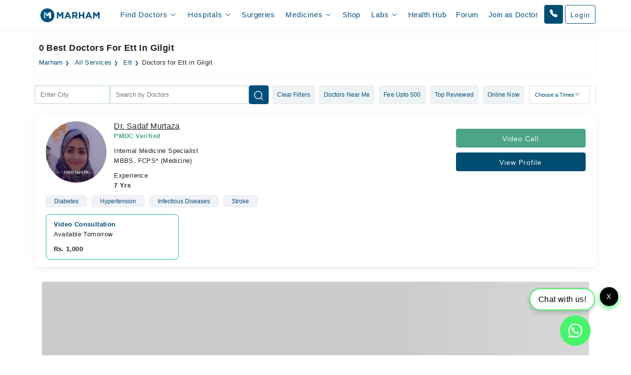

--- FILE ---
content_type: text/html; charset=UTF-8
request_url: https://www.marham.pk/all-services/ett/gilgit
body_size: 39039
content:
<!DOCTYPE html>
<html dir="ltr" lang="en">
<head>

    <meta http-equiv="X-UA-Compatible" content="IE=edge"/>
    <title>0 Best Doctors for Ett in Gilgit | Marham</title>
    <meta name="viewport" content="width=device-width, initial-scale=1.0"/>
    <meta http-equiv="content-type" content="text/html; charset=utf-8"/>
    <link rel="preconnect" href="//www.google-analytics.com"/>
    <link rel="preconnect" href="//connect.facebook.net"/>
    <link rel="preconnect" href="https://static.marham.pk/"/>
    
    
    <link rel="dns-prefetch" href="//www.google-analytics.com"/>
    <link rel="dns-prefetch" href="//connect.facebook.net"/>
    <link rel="dns-prefetch" href="https://static.marham.pk/"/>
        
    

        <meta name="google-site-verification" content="THq7cH0As4Cs_zL57wfJpkubHI8FtJ1jgJbzTGTLY8Q"/>
    <meta name="p:domain_verify" content="c7434bf511da225584405ce02031314e"/> <!-- Pinterest -->
        <meta name="description" content="Find the best doctor for Ett in Gilgit, Pakistan. Call us to book an appointment or consult online via video call."/>
    <meta property="og:url" content="https://www.marham.pk/all-services/ett/gilgit"/>
    <meta property="og:type" content="website"/>
    <meta property="og:title" content="0 Best Doctors for Ett in Gilgit | Marham"/>
    <meta property="og:description" content="Find the best doctor for Ett in Gilgit, Pakistan. Call us to book an appointment or consult online via video call."/>
    <meta property="og:image" content="https://static.marham.pk/assets/images/app-logo.png"/>
    <meta property="og:locale" content="en_PK"/>
    <meta property="og:site_name" content="www.marham.pk"/>
    <meta property="og:publisher" content="https://www.facebook.com/marham.pk"/>
    <meta name="msapplication-TileColor" content="#ffffff"/>
    <meta name="theme-color" content="#ffffff"/>
    <meta name="csrf-token" content="UtNwnIEKB1fgtyZ6E16RRPQZ4ZLCuOOLrQy5Rvlx"/>
    <meta name="twitter:card" content="summary_large_image"/>
    <meta name="twitter:site" content="@marhampk"/>
    <meta name="twitter:creator" content="@marhampk"/>
    <meta name="twitter:title" content="0 Best Doctors for Ett in Gilgit | Marham"/>
    <meta name="twitter:description" content="Find the best doctor for Ett in Gilgit, Pakistan. Call us to book an appointment or consult online via video call."/>
    <meta name="twitter:country" content="PK"/>
    <meta name="twitter:image" content="https://static.marham.pk/assets/images/app-logo.png"/>
            <link rel="canonical" href="https://www.marham.pk/all-services/ett/gilgit"/>
                                    
    
    <style type="text/css">
        /*!
 * Bootstrap Grid v5.3.2 (https://getbootstrap.com/)
 * Copyright 2011-2023 The Bootstrap Authors
 * Licensed under MIT (https://github.com/twbs/bootstrap/blob/main/LICENSE)
 */
.container,
.container-fluid,
.container-xxl,
.container-xl,
.container-lg,
.container-md,
.container-sm {
  --bs-gutter-x: 1.5rem;
  --bs-gutter-y: 0;
  width: 100%;
  padding-right: calc(var(--bs-gutter-x) * 0.5);
  padding-left: calc(var(--bs-gutter-x) * 0.5);
  margin-right: auto;
  margin-left: auto;
}

@media (min-width: 576px) {
  .container-sm, .container {
    max-width: 540px;
  }
}
@media (min-width: 768px) {
  .container-md, .container-sm, .container {
    max-width: 720px;
  }
}
@media (min-width: 992px) {
  .container-lg, .container-md, .container-sm, .container {
    max-width: 960px;
  }
}
@media (min-width: 1200px) {
  .container-xl, .container-lg, .container-md, .container-sm, .container {
    max-width: 1140px;
  }
}
@media (min-width: 1400px) {
  .container-xxl, .container-xl, .container-lg, .container-md, .container-sm, .container {
    max-width: 1320px;
  }
}
:root {
  --bs-breakpoint-xs: 0;
  --bs-breakpoint-sm: 576px;
  --bs-breakpoint-md: 768px;
  --bs-breakpoint-lg: 992px;
  --bs-breakpoint-xl: 1200px;
  --bs-breakpoint-xxl: 1400px;
}

.row {
  --bs-gutter-x: 1.5rem;
  --bs-gutter-y: 0;
  display: flex;
  flex-wrap: wrap;
  margin-top: calc(-1 * var(--bs-gutter-y));
  margin-right: calc(-0.5 * var(--bs-gutter-x));
  margin-left: calc(-0.5 * var(--bs-gutter-x));
}
.row > * {
  box-sizing: border-box;
  flex-shrink: 0;
  width: 100%;
  max-width: 100%;
  padding-right: calc(var(--bs-gutter-x) * 0.5);
  padding-left: calc(var(--bs-gutter-x) * 0.5);
  margin-top: var(--bs-gutter-y);
}

.col {
  flex: 1 0 0%;
}

.row-cols-auto > * {
  flex: 0 0 auto;
  width: auto;
}

.row-cols-1 > * {
  flex: 0 0 auto;
  width: 100%;
}

.row-cols-2 > * {
  flex: 0 0 auto;
  width: 50%;
}

.row-cols-3 > * {
  flex: 0 0 auto;
  width: 33.33333333%;
}

.row-cols-4 > * {
  flex: 0 0 auto;
  width: 25%;
}

.row-cols-5 > * {
  flex: 0 0 auto;
  width: 20%;
}

.row-cols-6 > * {
  flex: 0 0 auto;
  width: 16.66666667%;
}

.col-auto {
  flex: 0 0 auto;
  width: auto;
}

.col-1 {
  flex: 0 0 auto;
  width: 8.33333333%;
}

.col-2 {
  flex: 0 0 auto;
  width: 16.66666667%;
}

.col-3 {
  flex: 0 0 auto;
  width: 25%;
}

.col-4 {
  flex: 0 0 auto;
  width: 33.33333333%;
}

.col-5 {
  flex: 0 0 auto;
  width: 41.66666667%;
}

.col-6 {
  flex: 0 0 auto;
  width: 50%;
}

.col-7 {
  flex: 0 0 auto;
  width: 58.33333333%;
}

.col-8 {
  flex: 0 0 auto;
  width: 66.66666667%;
}

.col-9 {
  flex: 0 0 auto;
  width: 75%;
}

.col-10 {
  flex: 0 0 auto;
  width: 83.33333333%;
}

.col-11 {
  flex: 0 0 auto;
  width: 91.66666667%;
}

.col-12 {
  flex: 0 0 auto;
  width: 100%;
}

.offset-1 {
  margin-left: 8.33333333%;
}

.offset-2 {
  margin-left: 16.66666667%;
}

.offset-3 {
  margin-left: 25%;
}

.offset-4 {
  margin-left: 33.33333333%;
}

.offset-5 {
  margin-left: 41.66666667%;
}

.offset-6 {
  margin-left: 50%;
}

.offset-7 {
  margin-left: 58.33333333%;
}

.offset-8 {
  margin-left: 66.66666667%;
}

.offset-9 {
  margin-left: 75%;
}

.offset-10 {
  margin-left: 83.33333333%;
}

.offset-11 {
  margin-left: 91.66666667%;
}



@media (min-width: 576px) {
  .col-sm {
    flex: 1 0 0%;
  }
  .row-cols-sm-auto > * {
    flex: 0 0 auto;
    width: auto;
  }
  .row-cols-sm-1 > * {
    flex: 0 0 auto;
    width: 100%;
  }
  .row-cols-sm-2 > * {
    flex: 0 0 auto;
    width: 50%;
  }
  .row-cols-sm-3 > * {
    flex: 0 0 auto;
    width: 33.33333333%;
  }
  .row-cols-sm-4 > * {
    flex: 0 0 auto;
    width: 25%;
  }
  .row-cols-sm-5 > * {
    flex: 0 0 auto;
    width: 20%;
  }
  .row-cols-sm-6 > * {
    flex: 0 0 auto;
    width: 16.66666667%;
  }
  .col-sm-auto {
    flex: 0 0 auto;
    width: auto;
  }
  .col-sm-1 {
    flex: 0 0 auto;
    width: 8.33333333%;
  }
  .col-sm-2 {
    flex: 0 0 auto;
    width: 16.66666667%;
  }
  .col-sm-3 {
    flex: 0 0 auto;
    width: 25%;
  }
  .col-sm-4 {
    flex: 0 0 auto;
    width: 33.33333333%;
  }
  .col-sm-5 {
    flex: 0 0 auto;
    width: 41.66666667%;
  }
  .col-sm-6 {
    flex: 0 0 auto;
    width: 50%;
  }
  .col-sm-7 {
    flex: 0 0 auto;
    width: 58.33333333%;
  }
  .col-sm-8 {
    flex: 0 0 auto;
    width: 66.66666667%;
  }
  .col-sm-9 {
    flex: 0 0 auto;
    width: 75%;
  }
  .col-sm-10 {
    flex: 0 0 auto;
    width: 83.33333333%;
  }
  .col-sm-11 {
    flex: 0 0 auto;
    width: 91.66666667%;
  }
  .col-sm-12 {
    flex: 0 0 auto;
    width: 100%;
  }
  .offset-sm-0 {
    margin-left: 0;
  }
  .offset-sm-1 {
    margin-left: 8.33333333%;
  }
  .offset-sm-2 {
    margin-left: 16.66666667%;
  }
  .offset-sm-3 {
    margin-left: 25%;
  }
  .offset-sm-4 {
    margin-left: 33.33333333%;
  }
  .offset-sm-5 {
    margin-left: 41.66666667%;
  }
  .offset-sm-6 {
    margin-left: 50%;
  }
  .offset-sm-7 {
    margin-left: 58.33333333%;
  }
  .offset-sm-8 {
    margin-left: 66.66666667%;
  }
  .offset-sm-9 {
    margin-left: 75%;
  }
  .offset-sm-10 {
    margin-left: 83.33333333%;
  }
  .offset-sm-11 {
    margin-left: 91.66666667%;
  }
}
@media (min-width: 768px) {
  .col-md {
    flex: 1 0 0%;
  }
  .row-cols-md-auto > * {
    flex: 0 0 auto;
    width: auto;
  }
  .row-cols-md-1 > * {
    flex: 0 0 auto;
    width: 100%;
  }
  .row-cols-md-2 > * {
    flex: 0 0 auto;
    width: 50%;
  }
  .row-cols-md-3 > * {
    flex: 0 0 auto;
    width: 33.33333333%;
  }
  .row-cols-md-4 > * {
    flex: 0 0 auto;
    width: 25%;
  }
  .row-cols-md-5 > * {
    flex: 0 0 auto;
    width: 20%;
  }
  .row-cols-md-6 > * {
    flex: 0 0 auto;
    width: 16.66666667%;
  }
  .col-md-auto {
    flex: 0 0 auto;
    width: auto;
  }
  .col-md-1 {
    flex: 0 0 auto;
    width: 8.33333333%;
  }
  .col-md-2 {
    flex: 0 0 auto;
    width: 16.66666667%;
  }
  .col-md-3 {
    flex: 0 0 auto;
    width: 25%;
  }
  .col-md-4 {
    flex: 0 0 auto;
    width: 33.33333333%;
  }
  .col-md-5 {
    flex: 0 0 auto;
    width: 41.66666667%;
  }
  .col-md-6 {
    flex: 0 0 auto;
    width: 50%;
  }
  .col-md-7 {
    flex: 0 0 auto;
    width: 58.33333333%;
  }
  .col-md-8 {
    flex: 0 0 auto;
    width: 66.66666667%;
  }
  .col-md-9 {
    flex: 0 0 auto;
    width: 75%;
  }
  .col-md-10 {
    flex: 0 0 auto;
    width: 83.33333333%;
  }
  .col-md-11 {
    flex: 0 0 auto;
    width: 91.66666667%;
  }
  .col-md-12 {
    flex: 0 0 auto;
    width: 100%;
  }
  .offset-md-0 {
    margin-left: 0;
  }
  .offset-md-1 {
    margin-left: 8.33333333%;
  }
  .offset-md-2 {
    margin-left: 16.66666667%;
  }
  .offset-md-3 {
    margin-left: 25%;
  }
  .offset-md-4 {
    margin-left: 33.33333333%;
  }
  .offset-md-5 {
    margin-left: 41.66666667%;
  }
  .offset-md-6 {
    margin-left: 50%;
  }
  .offset-md-7 {
    margin-left: 58.33333333%;
  }
  .offset-md-8 {
    margin-left: 66.66666667%;
  }
  .offset-md-9 {
    margin-left: 75%;
  }
  .offset-md-10 {
    margin-left: 83.33333333%;
  }
  .offset-md-11 {
    margin-left: 91.66666667%;
  }
  .g-md-0,
  .gx-md-0 {
    --bs-gutter-x: 0;
  }
  .g-md-0,
  .gy-md-0 {
    --bs-gutter-y: 0;
  }
  .g-md-1,
  .gx-md-1 {
    --bs-gutter-x: 0.25rem;
  }
  .g-md-1,
  .gy-md-1 {
    --bs-gutter-y: 0.25rem;
  }
  .g-md-2,
  .gx-md-2 {
    --bs-gutter-x: 0.5rem;
  }
  .g-md-2,
  .gy-md-2 {
    --bs-gutter-y: 0.5rem;
  }
  .g-md-3,
  .gx-md-3 {
    --bs-gutter-x: 1rem;
  }
  .g-md-3,
  .gy-md-3 {
    --bs-gutter-y: 1rem;
  }
  .g-md-4,
  .gx-md-4 {
    --bs-gutter-x: 1.5rem;
  }
  .g-md-4,
  .gy-md-4 {
    --bs-gutter-y: 1.5rem;
  }
  .g-md-5,
  .gx-md-5 {
    --bs-gutter-x: 3rem;
  }
  .g-md-5,
  .gy-md-5 {
    --bs-gutter-y: 3rem;
  }
}
@media (min-width: 992px) {
  .col-lg {
    flex: 1 0 0%;
  }
  .row-cols-lg-auto > * {
    flex: 0 0 auto;
    width: auto;
  }
  .row-cols-lg-1 > * {
    flex: 0 0 auto;
    width: 100%;
  }
  .row-cols-lg-2 > * {
    flex: 0 0 auto;
    width: 50%;
  }
  .row-cols-lg-3 > * {
    flex: 0 0 auto;
    width: 33.33333333%;
  }
  .row-cols-lg-4 > * {
    flex: 0 0 auto;
    width: 25%;
  }
  .row-cols-lg-5 > * {
    flex: 0 0 auto;
    width: 20%;
  }
  .row-cols-lg-6 > * {
    flex: 0 0 auto;
    width: 16.66666667%;
  }
  .col-lg-auto {
    flex: 0 0 auto;
    width: auto;
  }
  .col-lg-1 {
    flex: 0 0 auto;
    width: 8.33333333%;
  }
  .col-lg-2 {
    flex: 0 0 auto;
    width: 16.66666667%;
  }
  .col-lg-3 {
    flex: 0 0 auto;
    width: 25%;
  }
  .col-lg-4 {
    flex: 0 0 auto;
    width: 33.33333333%;
  }
  .col-lg-5 {
    flex: 0 0 auto;
    width: 41.66666667%;
  }
  .col-lg-6 {
    flex: 0 0 auto;
    width: 50%;
  }
  .col-lg-7 {
    flex: 0 0 auto;
    width: 58.33333333%;
  }
  .col-lg-8 {
    flex: 0 0 auto;
    width: 66.66666667%;
  }
  .col-lg-9 {
    flex: 0 0 auto;
    width: 75%;
  }
  .col-lg-10 {
    flex: 0 0 auto;
    width: 83.33333333%;
  }
  .col-lg-11 {
    flex: 0 0 auto;
    width: 91.66666667%;
  }
  .col-lg-12 {
    flex: 0 0 auto;
    width: 100%;
  }
  .offset-lg-0 {
    margin-left: 0;
  }
  .offset-lg-1 {
    margin-left: 8.33333333%;
  }
  .offset-lg-2 {
    margin-left: 16.66666667%;
  }
  .offset-lg-3 {
    margin-left: 25%;
  }
  .offset-lg-4 {
    margin-left: 33.33333333%;
  }
  .offset-lg-5 {
    margin-left: 41.66666667%;
  }
  .offset-lg-6 {
    margin-left: 50%;
  }
  .offset-lg-7 {
    margin-left: 58.33333333%;
  }
  .offset-lg-8 {
    margin-left: 66.66666667%;
  }
  .offset-lg-9 {
    margin-left: 75%;
  }
  .offset-lg-10 {
    margin-left: 83.33333333%;
  }
  .offset-lg-11 {
    margin-left: 91.66666667%;
  }
  .g-lg-0,
  .gx-lg-0 {
    --bs-gutter-x: 0;
  }
  .g-lg-0,
  .gy-lg-0 {
    --bs-gutter-y: 0;
  }
  .g-lg-1,
  .gx-lg-1 {
    --bs-gutter-x: 0.25rem;
  }
  .g-lg-1,
  .gy-lg-1 {
    --bs-gutter-y: 0.25rem;
  }
  .g-lg-2,
  .gx-lg-2 {
    --bs-gutter-x: 0.5rem;
  }
  .g-lg-2,
  .gy-lg-2 {
    --bs-gutter-y: 0.5rem;
  }
  .g-lg-3,
  .gx-lg-3 {
    --bs-gutter-x: 1rem;
  }
  .g-lg-3,
  .gy-lg-3 {
    --bs-gutter-y: 1rem;
  }
  .g-lg-4,
  .gx-lg-4 {
    --bs-gutter-x: 1.5rem;
  }
  .g-lg-4,
  .gy-lg-4 {
    --bs-gutter-y: 1.5rem;
  }
  .g-lg-5,
  .gx-lg-5 {
    --bs-gutter-x: 3rem;
  }
  .g-lg-5,
  .gy-lg-5 {
    --bs-gutter-y: 3rem;
  }
}
@media (min-width: 1200px) {
  .col-xl {
    flex: 1 0 0%;
  }
  .row-cols-xl-auto > * {
    flex: 0 0 auto;
    width: auto;
  }
  .row-cols-xl-1 > * {
    flex: 0 0 auto;
    width: 100%;
  }
  .row-cols-xl-2 > * {
    flex: 0 0 auto;
    width: 50%;
  }
  .row-cols-xl-3 > * {
    flex: 0 0 auto;
    width: 33.33333333%;
  }
  .row-cols-xl-4 > * {
    flex: 0 0 auto;
    width: 25%;
  }
  .row-cols-xl-5 > * {
    flex: 0 0 auto;
    width: 20%;
  }
  .row-cols-xl-6 > * {
    flex: 0 0 auto;
    width: 16.66666667%;
  }
  .col-xl-auto {
    flex: 0 0 auto;
    width: auto;
  }
  .col-xl-1 {
    flex: 0 0 auto;
    width: 8.33333333%;
  }
  .col-xl-2 {
    flex: 0 0 auto;
    width: 16.66666667%;
  }
  .col-xl-3 {
    flex: 0 0 auto;
    width: 25%;
  }
  .col-xl-4 {
    flex: 0 0 auto;
    width: 33.33333333%;
  }
  .col-xl-5 {
    flex: 0 0 auto;
    width: 41.66666667%;
  }
  .col-xl-6 {
    flex: 0 0 auto;
    width: 50%;
  }
  .col-xl-7 {
    flex: 0 0 auto;
    width: 58.33333333%;
  }
  .col-xl-8 {
    flex: 0 0 auto;
    width: 66.66666667%;
  }
  .col-xl-9 {
    flex: 0 0 auto;
    width: 75%;
  }
  .col-xl-10 {
    flex: 0 0 auto;
    width: 83.33333333%;
  }
  .col-xl-11 {
    flex: 0 0 auto;
    width: 91.66666667%;
  }
  .col-xl-12 {
    flex: 0 0 auto;
    width: 100%;
  }
  .offset-xl-0 {
    margin-left: 0;
  }
  .offset-xl-1 {
    margin-left: 8.33333333%;
  }
  .offset-xl-2 {
    margin-left: 16.66666667%;
  }
  .offset-xl-3 {
    margin-left: 25%;
  }
  .offset-xl-4 {
    margin-left: 33.33333333%;
  }
  .offset-xl-5 {
    margin-left: 41.66666667%;
  }
  .offset-xl-6 {
    margin-left: 50%;
  }
  .offset-xl-7 {
    margin-left: 58.33333333%;
  }
  .offset-xl-8 {
    margin-left: 66.66666667%;
  }
  .offset-xl-9 {
    margin-left: 75%;
  }
  .offset-xl-10 {
    margin-left: 83.33333333%;
  }
  .offset-xl-11 {
    margin-left: 91.66666667%;
  }
  .g-xl-0,
  .gx-xl-0 {
    --bs-gutter-x: 0;
  }
  .g-xl-0,
  .gy-xl-0 {
    --bs-gutter-y: 0;
  }
  .g-xl-1,
  .gx-xl-1 {
    --bs-gutter-x: 0.25rem;
  }
  .g-xl-1,
  .gy-xl-1 {
    --bs-gutter-y: 0.25rem;
  }
  .g-xl-2,
  .gx-xl-2 {
    --bs-gutter-x: 0.5rem;
  }
  .g-xl-2,
  .gy-xl-2 {
    --bs-gutter-y: 0.5rem;
  }
  .g-xl-3,
  .gx-xl-3 {
    --bs-gutter-x: 1rem;
  }
  .g-xl-3,
  .gy-xl-3 {
    --bs-gutter-y: 1rem;
  }
  .g-xl-4,
  .gx-xl-4 {
    --bs-gutter-x: 1.5rem;
  }
  .g-xl-4,
  .gy-xl-4 {
    --bs-gutter-y: 1.5rem;
  }
  .g-xl-5,
  .gx-xl-5 {
    --bs-gutter-x: 3rem;
  }
  .g-xl-5,
  .gy-xl-5 {
    --bs-gutter-y: 3rem;
  }
}
@media (min-width: 1400px) {
  .col-xxl {
    flex: 1 0 0%;
  }
  .row-cols-xxl-auto > * {
    flex: 0 0 auto;
    width: auto;
  }
  .row-cols-xxl-1 > * {
    flex: 0 0 auto;
    width: 100%;
  }
  .row-cols-xxl-2 > * {
    flex: 0 0 auto;
    width: 50%;
  }
  .row-cols-xxl-3 > * {
    flex: 0 0 auto;
    width: 33.33333333%;
  }
  .row-cols-xxl-4 > * {
    flex: 0 0 auto;
    width: 25%;
  }
  .row-cols-xxl-5 > * {
    flex: 0 0 auto;
    width: 20%;
  }
  .row-cols-xxl-6 > * {
    flex: 0 0 auto;
    width: 16.66666667%;
  }
  .col-xxl-auto {
    flex: 0 0 auto;
    width: auto;
  }
  .col-xxl-1 {
    flex: 0 0 auto;
    width: 8.33333333%;
  }
  .col-xxl-2 {
    flex: 0 0 auto;
    width: 16.66666667%;
  }
  .col-xxl-3 {
    flex: 0 0 auto;
    width: 25%;
  }
  .col-xxl-4 {
    flex: 0 0 auto;
    width: 33.33333333%;
  }
  .col-xxl-5 {
    flex: 0 0 auto;
    width: 41.66666667%;
  }
  .col-xxl-6 {
    flex: 0 0 auto;
    width: 50%;
  }
  .col-xxl-7 {
    flex: 0 0 auto;
    width: 58.33333333%;
  }
  .col-xxl-8 {
    flex: 0 0 auto;
    width: 66.66666667%;
  }
  .col-xxl-9 {
    flex: 0 0 auto;
    width: 75%;
  }
  .col-xxl-10 {
    flex: 0 0 auto;
    width: 83.33333333%;
  }
  .col-xxl-11 {
    flex: 0 0 auto;
    width: 91.66666667%;
  }
  .col-xxl-12 {
    flex: 0 0 auto;
    width: 100%;
  }
  .offset-xxl-0 {
    margin-left: 0;
  }
  .offset-xxl-1 {
    margin-left: 8.33333333%;
  }
  .offset-xxl-2 {
    margin-left: 16.66666667%;
  }
  .offset-xxl-3 {
    margin-left: 25%;
  }
  .offset-xxl-4 {
    margin-left: 33.33333333%;
  }
  .offset-xxl-5 {
    margin-left: 41.66666667%;
  }
  .offset-xxl-6 {
    margin-left: 50%;
  }
  .offset-xxl-7 {
    margin-left: 58.33333333%;
  }
  .offset-xxl-8 {
    margin-left: 66.66666667%;
  }
  .offset-xxl-9 {
    margin-left: 75%;
  }
  .offset-xxl-10 {
    margin-left: 83.33333333%;
  }
  .offset-xxl-11 {
    margin-left: 91.66666667%;
  }
  .g-xxl-0,
  .gx-xxl-0 {
    --bs-gutter-x: 0;
  }
  .g-xxl-0,
  .gy-xxl-0 {
    --bs-gutter-y: 0;
  }
  .g-xxl-1,
  .gx-xxl-1 {
    --bs-gutter-x: 0.25rem;
  }
  .g-xxl-1,
  .gy-xxl-1 {
    --bs-gutter-y: 0.25rem;
  }
  .g-xxl-2,
  .gx-xxl-2 {
    --bs-gutter-x: 0.5rem;
  }
  .g-xxl-2,
  .gy-xxl-2 {
    --bs-gutter-y: 0.5rem;
  }
  .g-xxl-3,
  .gx-xxl-3 {
    --bs-gutter-x: 1rem;
  }
  .g-xxl-3,
  .gy-xxl-3 {
    --bs-gutter-y: 1rem;
  }
  .g-xxl-4,
  .gx-xxl-4 {
    --bs-gutter-x: 1.5rem;
  }
  .g-xxl-4,
  .gy-xxl-4 {
    --bs-gutter-y: 1.5rem;
  }
  .g-xxl-5,
  .gx-xxl-5 {
    --bs-gutter-x: 3rem;
  }
  .g-xxl-5,
  .gy-xxl-5 {
    --bs-gutter-y: 3rem;
  }
}
.d-inline {
  display: inline !important;
}

.d-inline-block {
  display: inline-block !important;
}

.d-block {
  display: block !important;
}

.d-grid {
  display: grid !important;
}

.d-inline-grid {
  display: inline-grid !important;
}

.d-table {
  display: table !important;
}

.d-table-row {
  display: table-row !important;
}

.d-table-cell {
  display: table-cell !important;
}

.d-flex {
  display: flex !important;
}

.d-inline-flex {
  display: inline-flex !important;
}

.d-none {
  display: none !important;
}

.flex-fill {
  flex: 1 1 auto !important;
}

.flex-row {
  flex-direction: row !important;
}

.flex-column {
  flex-direction: column !important;
}

.flex-row-reverse {
  flex-direction: row-reverse !important;
}

.flex-column-reverse {
  flex-direction: column-reverse !important;
}

.flex-grow-0 {
  flex-grow: 0 !important;
}

.flex-grow-1 {
  flex-grow: 1 !important;
}

.flex-shrink-0 {
  flex-shrink: 0 !important;
}

.flex-shrink-1 {
  flex-shrink: 1 !important;
}

.flex-wrap {
  flex-wrap: wrap !important;
}

.flex-nowrap {
  flex-wrap: nowrap !important;
}

.flex-wrap-reverse {
  flex-wrap: wrap-reverse !important;
}

.justify-content-start {
  justify-content: flex-start !important;
}

.justify-content-end {
  justify-content: flex-end !important;
}

.justify-content-center {
  justify-content: center !important;
}

.justify-content-between {
  justify-content: space-between !important;
}

.justify-content-around {
  justify-content: space-around !important;
}

.justify-content-evenly {
  justify-content: space-evenly !important;
}

.align-items-start {
  align-items: flex-start !important;
}

.align-items-end {
  align-items: flex-end !important;
}

.align-items-center {
  align-items: center !important;
}

.align-items-baseline {
  align-items: baseline !important;
}

.align-items-stretch {
  align-items: stretch !important;
}

.align-content-start {
  align-content: flex-start !important;
}

.align-content-end {
  align-content: flex-end !important;
}

.align-content-center {
  align-content: center !important;
}

.align-content-between {
  align-content: space-between !important;
}

.align-content-around {
  align-content: space-around !important;
}

.align-content-stretch {
  align-content: stretch !important;
}

.align-self-auto {
  align-self: auto !important;
}

.align-self-start {
  align-self: flex-start !important;
}

.align-self-end {
  align-self: flex-end !important;
}

.align-self-center {
  align-self: center !important;
}

.align-self-baseline {
  align-self: baseline !important;
}

.align-self-stretch {
  align-self: stretch !important;
}

.order-first {
  order: -1 !important;
}

.order-0 {
  order: 0 !important;
}

.order-1 {
  order: 1 !important;
}

.order-2 {
  order: 2 !important;
}

.order-3 {
  order: 3 !important;
}

.order-4 {
  order: 4 !important;
}

.order-5 {
  order: 5 !important;
}

.order-last {
  order: 6 !important;
}



@media (min-width: 576px) {
  .d-sm-inline {
    display: inline !important;
  }
  .d-sm-inline-block {
    display: inline-block !important;
  }
  .d-sm-block {
    display: block !important;
  }
  .d-sm-grid {
    display: grid !important;
  }
  .d-sm-inline-grid {
    display: inline-grid !important;
  }
  .d-sm-table {
    display: table !important;
  }
  .d-sm-table-row {
    display: table-row !important;
  }
  .d-sm-table-cell {
    display: table-cell !important;
  }
  .d-sm-flex {
    display: flex !important;
  }
  .d-sm-inline-flex {
    display: inline-flex !important;
  }
  .d-sm-none {
    display: none !important;
  }
  .flex-sm-fill {
    flex: 1 1 auto !important;
  }
  .flex-sm-row {
    flex-direction: row !important;
  }
  .flex-sm-column {
    flex-direction: column !important;
  }
  .flex-sm-row-reverse {
    flex-direction: row-reverse !important;
  }
  .flex-sm-column-reverse {
    flex-direction: column-reverse !important;
  }
  .flex-sm-grow-0 {
    flex-grow: 0 !important;
  }
  .flex-sm-grow-1 {
    flex-grow: 1 !important;
  }
  .flex-sm-shrink-0 {
    flex-shrink: 0 !important;
  }
  .flex-sm-shrink-1 {
    flex-shrink: 1 !important;
  }
  .flex-sm-wrap {
    flex-wrap: wrap !important;
  }
  .flex-sm-nowrap {
    flex-wrap: nowrap !important;
  }
  .flex-sm-wrap-reverse {
    flex-wrap: wrap-reverse !important;
  }
  .justify-content-sm-start {
    justify-content: flex-start !important;
  }
  .justify-content-sm-end {
    justify-content: flex-end !important;
  }
  .justify-content-sm-center {
    justify-content: center !important;
  }
  .justify-content-sm-between {
    justify-content: space-between !important;
  }
  .justify-content-sm-around {
    justify-content: space-around !important;
  }
  .justify-content-sm-evenly {
    justify-content: space-evenly !important;
  }
  .align-items-sm-start {
    align-items: flex-start !important;
  }
  .align-items-sm-end {
    align-items: flex-end !important;
  }
  .align-items-sm-center {
    align-items: center !important;
  }
  .align-items-sm-baseline {
    align-items: baseline !important;
  }
  .align-items-sm-stretch {
    align-items: stretch !important;
  }
  .align-content-sm-start {
    align-content: flex-start !important;
  }
  .align-content-sm-end {
    align-content: flex-end !important;
  }
  .align-content-sm-center {
    align-content: center !important;
  }
  .align-content-sm-between {
    align-content: space-between !important;
  }
  .align-content-sm-around {
    align-content: space-around !important;
  }
  .align-content-sm-stretch {
    align-content: stretch !important;
  }
  .align-self-sm-auto {
    align-self: auto !important;
  }
  .align-self-sm-start {
    align-self: flex-start !important;
  }
  .align-self-sm-end {
    align-self: flex-end !important;
  }
  .align-self-sm-center {
    align-self: center !important;
  }
  .align-self-sm-baseline {
    align-self: baseline !important;
  }
  .align-self-sm-stretch {
    align-self: stretch !important;
  }
  .order-sm-first {
    order: -1 !important;
  }
  .order-sm-0 {
    order: 0 !important;
  }
  .order-sm-1 {
    order: 1 !important;
  }
  .order-sm-2 {
    order: 2 !important;
  }
  .order-sm-3 {
    order: 3 !important;
  }
  .order-sm-4 {
    order: 4 !important;
  }
  .order-sm-5 {
    order: 5 !important;
  }
  .order-sm-last {
    order: 6 !important;
  }
}
@media (min-width: 768px) {
  .d-md-inline {
    display: inline !important;
  }
  .d-md-inline-block {
    display: inline-block !important;
  }
  .d-md-block {
    display: block !important;
  }
  .d-md-grid {
    display: grid !important;
  }
  .d-md-inline-grid {
    display: inline-grid !important;
  }
  .d-md-table {
    display: table !important;
  }
  .d-md-table-row {
    display: table-row !important;
  }
  .d-md-table-cell {
    display: table-cell !important;
  }
  .d-md-flex {
    display: flex !important;
  }
  .d-md-inline-flex {
    display: inline-flex !important;
  }
  .d-md-none {
    display: none !important;
  }
  .flex-md-fill {
    flex: 1 1 auto !important;
  }
  .flex-md-row {
    flex-direction: row !important;
  }
  .flex-md-column {
    flex-direction: column !important;
  }
  .flex-md-row-reverse {
    flex-direction: row-reverse !important;
  }
  .flex-md-column-reverse {
    flex-direction: column-reverse !important;
  }
  .flex-md-grow-0 {
    flex-grow: 0 !important;
  }
  .flex-md-grow-1 {
    flex-grow: 1 !important;
  }
  .flex-md-shrink-0 {
    flex-shrink: 0 !important;
  }
  .flex-md-shrink-1 {
    flex-shrink: 1 !important;
  }
  .flex-md-wrap {
    flex-wrap: wrap !important;
  }
  .flex-md-nowrap {
    flex-wrap: nowrap !important;
  }
  .flex-md-wrap-reverse {
    flex-wrap: wrap-reverse !important;
  }
  .justify-content-md-start {
    justify-content: flex-start !important;
  }
  .justify-content-md-end {
    justify-content: flex-end !important;
  }
  .justify-content-md-center {
    justify-content: center !important;
  }
  .justify-content-md-between {
    justify-content: space-between !important;
  }
  .justify-content-md-around {
    justify-content: space-around !important;
  }
  .justify-content-md-evenly {
    justify-content: space-evenly !important;
  }
  .align-items-md-start {
    align-items: flex-start !important;
  }
  .align-items-md-end {
    align-items: flex-end !important;
  }
  .align-items-md-center {
    align-items: center !important;
  }
  .align-items-md-baseline {
    align-items: baseline !important;
  }
  .align-items-md-stretch {
    align-items: stretch !important;
  }
  .align-content-md-start {
    align-content: flex-start !important;
  }
  .align-content-md-end {
    align-content: flex-end !important;
  }
  .align-content-md-center {
    align-content: center !important;
  }
  .align-content-md-between {
    align-content: space-between !important;
  }
  .align-content-md-around {
    align-content: space-around !important;
  }
  .align-content-md-stretch {
    align-content: stretch !important;
  }
  .align-self-md-auto {
    align-self: auto !important;
  }
  .align-self-md-start {
    align-self: flex-start !important;
  }
  .align-self-md-end {
    align-self: flex-end !important;
  }
  .align-self-md-center {
    align-self: center !important;
  }
  .align-self-md-baseline {
    align-self: baseline !important;
  }
  .align-self-md-stretch {
    align-self: stretch !important;
  }
  .order-md-first {
    order: -1 !important;
  }
  .order-md-0 {
    order: 0 !important;
  }
  .order-md-1 {
    order: 1 !important;
  }
  .order-md-2 {
    order: 2 !important;
  }
  .order-md-3 {
    order: 3 !important;
  }
  .order-md-4 {
    order: 4 !important;
  }
  .order-md-5 {
    order: 5 !important;
  }
  .order-md-last {
    order: 6 !important;
  }
}
  
@media (min-width: 992px) {
  .d-lg-inline {
    display: inline !important;
  }
  .d-lg-inline-block {
    display: inline-block !important;
  }
  .d-lg-block {
    display: block !important;
  }
  .d-lg-grid {
    display: grid !important;
  }
  .d-lg-inline-grid {
    display: inline-grid !important;
  }
  .d-lg-table {
    display: table !important;
  }
  .d-lg-table-row {
    display: table-row !important;
  }
  .d-lg-table-cell {
    display: table-cell !important;
  }
  .d-lg-flex {
    display: flex !important;
  }
  .d-lg-inline-flex {
    display: inline-flex !important;
  }
  .d-lg-none {
    display: none !important;
  }
  .flex-lg-fill {
    flex: 1 1 auto !important;
  }
  .flex-lg-row {
    flex-direction: row !important;
  }
  .flex-lg-column {
    flex-direction: column !important;
  }
  .flex-lg-row-reverse {
    flex-direction: row-reverse !important;
  }
  .flex-lg-column-reverse {
    flex-direction: column-reverse !important;
  }
  .flex-lg-grow-0 {
    flex-grow: 0 !important;
  }
  .flex-lg-grow-1 {
    flex-grow: 1 !important;
  }
  .flex-lg-shrink-0 {
    flex-shrink: 0 !important;
  }
  .flex-lg-shrink-1 {
    flex-shrink: 1 !important;
  }
  .flex-lg-wrap {
    flex-wrap: wrap !important;
  }
  .flex-lg-nowrap {
    flex-wrap: nowrap !important;
  }
  .flex-lg-wrap-reverse {
    flex-wrap: wrap-reverse !important;
  }
  .justify-content-lg-start {
    justify-content: flex-start !important;
  }
  .justify-content-lg-end {
    justify-content: flex-end !important;
  }
  .justify-content-lg-center {
    justify-content: center !important;
  }
  .justify-content-lg-between {
    justify-content: space-between !important;
  }
  .justify-content-lg-around {
    justify-content: space-around !important;
  }
  .justify-content-lg-evenly {
    justify-content: space-evenly !important;
  }
  .align-items-lg-start {
    align-items: flex-start !important;
  }
  .align-items-lg-end {
    align-items: flex-end !important;
  }
  .align-items-lg-center {
    align-items: center !important;
  }
  .align-items-lg-baseline {
    align-items: baseline !important;
  }
  .align-items-lg-stretch {
    align-items: stretch !important;
  }
  .align-content-lg-start {
    align-content: flex-start !important;
  }
  .align-content-lg-end {
    align-content: flex-end !important;
  }
  .align-content-lg-center {
    align-content: center !important;
  }
  .align-content-lg-between {
    align-content: space-between !important;
  }
  .align-content-lg-around {
    align-content: space-around !important;
  }
  .align-content-lg-stretch {
    align-content: stretch !important;
  }
  .align-self-lg-auto {
    align-self: auto !important;
  }
  .align-self-lg-start {
    align-self: flex-start !important;
  }
  .align-self-lg-end {
    align-self: flex-end !important;
  }
  .align-self-lg-center {
    align-self: center !important;
  }
  .align-self-lg-baseline {
    align-self: baseline !important;
  }
  .align-self-lg-stretch {
    align-self: stretch !important;
  }
  .order-lg-first {
    order: -1 !important;
  }
  .order-lg-0 {
    order: 0 !important;
  }
  .order-lg-1 {
    order: 1 !important;
  }
  .order-lg-2 {
    order: 2 !important;
  }
  .order-lg-3 {
    order: 3 !important;
  }
  .order-lg-4 {
    order: 4 !important;
  }
  .order-lg-5 {
    order: 5 !important;
  }
  .order-lg-last {
    order: 6 !important;
  }
}
@media (min-width: 1200px) {
  .d-xl-inline {
    display: inline !important;
  }
  .d-xl-inline-block {
    display: inline-block !important;
  }
  .d-xl-block {
    display: block !important;
  }
  .d-xl-grid {
    display: grid !important;
  }
  .d-xl-inline-grid {
    display: inline-grid !important;
  }
  .d-xl-table {
    display: table !important;
  }
  .d-xl-table-row {
    display: table-row !important;
  }
  .d-xl-table-cell {
    display: table-cell !important;
  }
  .d-xl-flex {
    display: flex !important;
  }
  .d-xl-inline-flex {
    display: inline-flex !important;
  }
  .d-xl-none {
    display: none !important;
  }
  .flex-xl-fill {
    flex: 1 1 auto !important;
  }
  .flex-xl-row {
    flex-direction: row !important;
  }
  .flex-xl-column {
    flex-direction: column !important;
  }
  .flex-xl-row-reverse {
    flex-direction: row-reverse !important;
  }
  .flex-xl-column-reverse {
    flex-direction: column-reverse !important;
  }
  .flex-xl-grow-0 {
    flex-grow: 0 !important;
  }
  .flex-xl-grow-1 {
    flex-grow: 1 !important;
  }
  .flex-xl-shrink-0 {
    flex-shrink: 0 !important;
  }
  .flex-xl-shrink-1 {
    flex-shrink: 1 !important;
  }
  .flex-xl-wrap {
    flex-wrap: wrap !important;
  }
  .flex-xl-nowrap {
    flex-wrap: nowrap !important;
  }
  .flex-xl-wrap-reverse {
    flex-wrap: wrap-reverse !important;
  }
  .justify-content-xl-start {
    justify-content: flex-start !important;
  }
  .justify-content-xl-end {
    justify-content: flex-end !important;
  }
  .justify-content-xl-center {
    justify-content: center !important;
  }
  .justify-content-xl-between {
    justify-content: space-between !important;
  }
  .justify-content-xl-around {
    justify-content: space-around !important;
  }
  .justify-content-xl-evenly {
    justify-content: space-evenly !important;
  }
  .align-items-xl-start {
    align-items: flex-start !important;
  }
  .align-items-xl-end {
    align-items: flex-end !important;
  }
  .align-items-xl-center {
    align-items: center !important;
  }
  .align-items-xl-baseline {
    align-items: baseline !important;
  }
  .align-items-xl-stretch {
    align-items: stretch !important;
  }
  .align-content-xl-start {
    align-content: flex-start !important;
  }
  .align-content-xl-end {
    align-content: flex-end !important;
  }
  .align-content-xl-center {
    align-content: center !important;
  }
  .align-content-xl-between {
    align-content: space-between !important;
  }
  .align-content-xl-around {
    align-content: space-around !important;
  }
  .align-content-xl-stretch {
    align-content: stretch !important;
  }
  .align-self-xl-auto {
    align-self: auto !important;
  }
  .align-self-xl-start {
    align-self: flex-start !important;
  }
  .align-self-xl-end {
    align-self: flex-end !important;
  }
  .align-self-xl-center {
    align-self: center !important;
  }
  .align-self-xl-baseline {
    align-self: baseline !important;
  }
  .align-self-xl-stretch {
    align-self: stretch !important;
  }
  .order-xl-first {
    order: -1 !important;
  }
  .order-xl-0 {
    order: 0 !important;
  }
  .order-xl-1 {
    order: 1 !important;
  }
  .order-xl-2 {
    order: 2 !important;
  }
  .order-xl-3 {
    order: 3 !important;
  }
  .order-xl-4 {
    order: 4 !important;
  }
  .order-xl-5 {
    order: 5 !important;
  }
  .order-xl-last {
    order: 6 !important;
  }
}
@media (min-width: 1400px) {
  .d-xxl-inline {
    display: inline !important;
  }
  .d-xxl-inline-block {
    display: inline-block !important;
  }
  .d-xxl-block {
    display: block !important;
  }
  .d-xxl-grid {
    display: grid !important;
  }
  .d-xxl-inline-grid {
    display: inline-grid !important;
  }
  .d-xxl-table {
    display: table !important;
  }
  .d-xxl-table-row {
    display: table-row !important;
  }
  .d-xxl-table-cell {
    display: table-cell !important;
  }
  .d-xxl-flex {
    display: flex !important;
  }
  .d-xxl-inline-flex {
    display: inline-flex !important;
  }
  .d-xxl-none {
    display: none !important;
  }
  .flex-xxl-fill {
    flex: 1 1 auto !important;
  }
  .flex-xxl-row {
    flex-direction: row !important;
  }
  .flex-xxl-column {
    flex-direction: column !important;
  }
  .flex-xxl-row-reverse {
    flex-direction: row-reverse !important;
  }
  .flex-xxl-column-reverse {
    flex-direction: column-reverse !important;
  }
  .flex-xxl-grow-0 {
    flex-grow: 0 !important;
  }
  .flex-xxl-grow-1 {
    flex-grow: 1 !important;
  }
  .flex-xxl-shrink-0 {
    flex-shrink: 0 !important;
  }
  .flex-xxl-shrink-1 {
    flex-shrink: 1 !important;
  }
  .flex-xxl-wrap {
    flex-wrap: wrap !important;
  }
  .flex-xxl-nowrap {
    flex-wrap: nowrap !important;
  }
  .flex-xxl-wrap-reverse {
    flex-wrap: wrap-reverse !important;
  }
  .justify-content-xxl-start {
    justify-content: flex-start !important;
  }
  .justify-content-xxl-end {
    justify-content: flex-end !important;
  }
  .justify-content-xxl-center {
    justify-content: center !important;
  }
  .justify-content-xxl-between {
    justify-content: space-between !important;
  }
  .justify-content-xxl-around {
    justify-content: space-around !important;
  }
  .justify-content-xxl-evenly {
    justify-content: space-evenly !important;
  }
  .align-items-xxl-start {
    align-items: flex-start !important;
  }
  .align-items-xxl-end {
    align-items: flex-end !important;
  }
  .align-items-xxl-center {
    align-items: center !important;
  }
  .align-items-xxl-baseline {
    align-items: baseline !important;
  }
  .align-items-xxl-stretch {
    align-items: stretch !important;
  }
  .align-content-xxl-start {
    align-content: flex-start !important;
  }
  .align-content-xxl-end {
    align-content: flex-end !important;
  }
  .align-content-xxl-center {
    align-content: center !important;
  }
  .align-content-xxl-between {
    align-content: space-between !important;
  }
  .align-content-xxl-around {
    align-content: space-around !important;
  }
  .align-content-xxl-stretch {
    align-content: stretch !important;
  }
  .align-self-xxl-auto {
    align-self: auto !important;
  }
  .align-self-xxl-start {
    align-self: flex-start !important;
  }
  .align-self-xxl-end {
    align-self: flex-end !important;
  }
  .align-self-xxl-center {
    align-self: center !important;
  }
  .align-self-xxl-baseline {
    align-self: baseline !important;
  }
  .align-self-xxl-stretch {
    align-self: stretch !important;
  }
  .order-xxl-first {
    order: -1 !important;
  }
  .order-xxl-0 {
    order: 0 !important;
  }
  .order-xxl-1 {
    order: 1 !important;
  }
  .order-xxl-2 {
    order: 2 !important;
  }
  .order-xxl-3 {
    order: 3 !important;
  }
  .order-xxl-4 {
    order: 4 !important;
  }
  .order-xxl-5 {
    order: 5 !important;
  }
  .order-xxl-last {
    order: 6 !important;
  }
}

/* Padding Top */
.pt-0 {
  padding-top: 0px;
}

.pt-1 {
  padding-top: 1px;
}

.pt-2 {
  padding-top: 2px;
}

.pt-3 {
  padding-top: 3px;
}

.pt-4 {
  padding-top: 4px;
}

.pt-5 {
  padding-top: 5px;
}

.pt-6 {
  padding-top: 6px;
}

.pt-7 {
  padding-top: 7px;
}

.pt-8 {
  padding-top: 8px;
}

.pt-9 {
  padding-top: 9px;
}


/* Padding Bottom */
.pb-0 {
  padding-bottom: 0px;
}

.pb-1 {
  padding-bottom: 1px;
}

.pb-2 {
  padding-bottom: 2px;
}

.pb-3 {
  padding-bottom: 3px;
}

.pb-4 {
  padding-bottom: 4px;
}

.pb-5 {
  padding-bottom: 5px;
}

.pb-6 {
  padding-bottom: 6px;
}

.pb-7 {
  padding-bottom: 7px;
}

.pb-8 {
  padding-bottom: 8px;
}

.pb-9 {
  padding-bottom: 9px;
}


/* Padding Left */
.pl-1 {
  padding-left: 1px;
}

.pl-2 {
  padding-left: 2px;
}

.pl-3 {
  padding-left: 3px;
}

.pl-4 {
  padding-left: 4px;
}

.pl-5 {
  padding-left: 5px;
}

.pl-6 {
  padding-left: 6px;
}

.pl-7 {
  padding-left: 7px;
}

.pl-8 {
  padding-left: 8px;
}

.pl-9 {
  padding-left: 9px;
}


/* Padding Right */
.pr-1 {
  padding-right: 1px;
}

.pr-2 {
  padding-right: 2px;
}

.pr-3 {
  padding-right: 3px;
}

.pr-4 {
  padding-right: 4px;
}

.pr-5 {
  padding-right: 5px;
}

.pr-6 {
  padding-right: 6px;
}

.pr-7 {
  padding-right: 7px;
}

.pr-8 {
  padding-right: 8px;
}

.pr-9 {
  padding-right: 9px;
}

.pr-10 {
  padding-right: 10px;
}


/* Padding All Sides */
.p-0 {
  padding: 0px;
}

.p-1 {
  padding: 1px;
}

.p-2 {
  padding: 2px;
}

.p-3 {
  padding: 3px;
}

.p-4 {
  padding: 4px;
}

.p-5 {
  padding: 5px;
}

.p-6 {
  padding: 6px;
}

.p-7 {
  padding: 7px;
}

.p-8 {
  padding: 8px;
}

.p-9 {
  padding: 9px;
}

.p-10 {
  padding: 10px;
}

.mt-0 {
  margin-top: 0px;
}

.mt-1 {
  margin-top: 1px;
}

.mt-2 {
  margin-top: 2px;
}

.mt-3 {
  margin-top: 3px;
}

.mt-4 {
  margin-top: 4px;
}

.mt-5 {
  margin-top: 5px;
}

.mt-6 {
  margin-top: 6px;
}

.mt-7 {
  margin-top: 7px;
}

.mt-8 {
  margin-top: 8px;
}

.mt-9 {
  margin-top: 9px;
}

    </style>
    <style type="text/css">
        *,
*:after,
*:before {
  box-sizing: inherit;
  box-sizing: border-box;
}

html {
  box-sizing: border-box;
  font-size: 62.5%;
}

body {
  color: #222;
  font-family: 'Poppins', sans-serif !important;
  font-size: 1.3em;
  font-weight: 400;
  letter-spacing: .03em;
  line-height: 1.6;
  margin: 0px;
  background-color: #fff;
}

.clearfix::after {
  content: "";
  display: table;
  clear: both;
}

.ul-custom {
  list-style: none;
  padding-left: 0;
}

.fixed-bar {
  position: fixed;
  bottom: 0;
  z-index: 3;
  background: #fff;
  left: 0;
  padding: 15px;
  box-shadow: 0px 1px 30px rgba(0, 0, 0, .03), 0 .275rem .75rem -.0625rem rgba(0, 0, 0, .06);

}

.fixed-bar button {
  font-size: 12px !important;
}


/* For WebKit browsers (Chrome, Safari) */
.horizontal-scroll::-webkit-scrollbar {
  height: 0px;
  /* Set the height of the scrollbar */
  width: 0px;
}

.horizontal-scroll::-webkit-scrollbar-track {
  background-color: #f1f1f1;
  /* Set the color of the scrollbar track */
}

.horizontal-scroll::-webkit-scrollbar-thumb {
  background-color: #ddd;
  /* Set the color of the scrollbar thumb (the draggable part) */
  border-radius: 6px;
  /* Set the radius of the scrollbar thumb */
}

.horizontal-scroll::-webkit-scrollbar-thumb:hover {
  background-color: #777;
  /* Set the color of the scrollbar thumb on hover */
}

/* For WebKit browsers (Chrome, Safari) */
.horizontal-scroll-dark::-webkit-scrollbar {
  height: 5px;
  /* Set the height of the scrollbar */
}

.horizontal-scroll-dark::-webkit-scrollbar-track {
  background-color: #014e78;
  /* Set the color of the scrollbar track */
}

.horizontal-scroll-dark::-webkit-scrollbar-thumb {
  background-color: #063e5d;
  /* Set the color of the scrollbar thumb (the draggable part) */
  border-radius: 6px;
  /* Set the radius of the scrollbar thumb */
}

.horizontal-scroll-dark::-webkit-scrollbar-thumb:hover {
  background-color: #063e5d;/#063e5d* Set the color of the scrollbar thumb on hover */
}

blockquote {
  border-left: 0.3rem solid #d1d1d1;
  margin-left: 0;
  margin-right: 0;
  padding: 1rem 1.5rem;
}

blockquote *:last-child {
  margin-bottom: 0;
}

.button,
button,
input[type='button'],
input[type='reset'],
input[type='submit'] {
  background-color: #014e78;
  border: 0.1rem solid #014e78;
  border-radius: .4rem;
  color: #fff;
  cursor: pointer;
  display: inline-block;
  font-size: 1.4rem;
  height: 3.8rem;
  letter-spacing: .1rem;
  line-height: 3.8rem;
  padding: 0 1.0rem;
  text-align: center;
  text-decoration: none;
  white-space: nowrap;
  font-family: 'Poppins', sans-serif;
}

.button:focus,
.button:hover,
button:focus,
button:hover,
input[type='button']:focus,
input[type='button']:hover,
input[type='reset']:focus,
input[type='reset']:hover,
input[type='submit']:focus,
input[type='submit']:hover {
  background-color: #606c76;
  border-color: #606c76;
  color: #fff;
  outline: 0;
}

.button[disabled],
button[disabled],
input[type='button'][disabled],
input[type='reset'][disabled],
input[type='submit'][disabled] {
  cursor: default;
  opacity: .5;
}

.button[disabled]:focus,
.button[disabled]:hover,
button[disabled]:focus,
button[disabled]:hover,
input[type='button'][disabled]:focus,
input[type='button'][disabled]:hover,
input[type='reset'][disabled]:focus,
input[type='reset'][disabled]:hover,
input[type='submit'][disabled]:focus,
input[type='submit'][disabled]:hover {
  background-color: #9b4dca;
  border-color: #9b4dca;
}

.button.button-outline,
button.button-outline,
input[type='button'].button-outline,
input[type='reset'].button-outline,
input[type='submit'].button-outline {
  background-color: transparent;
  color: #014e78;
}

.button-block {
  display: block !important;
  width: 100%;
}

.button.button-outline:focus,
.button.button-outline:hover,
button.button-outline:focus,
button.button-outline:hover,
input[type='button'].button-outline:focus,
input[type='button'].button-outline:hover,
input[type='reset'].button-outline:focus,
input[type='reset'].button-outline:hover,
input[type='submit'].button-outline:focus,
input[type='submit'].button-outline:hover {
  background-color: transparent;
  border-color: #606c76;
  color: #606c76;
}

.button.button-outline[disabled]:focus,
.button.button-outline[disabled]:hover,
button.button-outline[disabled]:focus,
button.button-outline[disabled]:hover,
input[type='button'].button-outline[disabled]:focus,
input[type='button'].button-outline[disabled]:hover,
input[type='reset'].button-outline[disabled]:focus,
input[type='reset'].button-outline[disabled]:hover,
input[type='submit'].button-outline[disabled]:focus,
input[type='submit'].button-outline[disabled]:hover {
  border-color: inherit;
  color: #9b4dca;
}

.button.button-clear,
button.button-clear,
input[type='button'].button-clear,
input[type='reset'].button-clear,
input[type='submit'].button-clear {
  background-color: transparent;
  border-color: transparent;
  color: #9b4dca;
}

.button.button-clear:focus,
.button.button-clear:hover,
button.button-clear:focus,
button.button-clear:hover,
input[type='button'].button-clear:focus,
input[type='button'].button-clear:hover,
input[type='reset'].button-clear:focus,
input[type='reset'].button-clear:hover,
input[type='submit'].button-clear:focus,
input[type='submit'].button-clear:hover {
  background-color: transparent;
  border-color: transparent;
  color: #606c76;
}

.button.button-clear[disabled]:focus,
.button.button-clear[disabled]:hover,
button.button-clear[disabled]:focus,
button.button-clear[disabled]:hover,
input[type='button'].button-clear[disabled]:focus,
input[type='button'].button-clear[disabled]:hover,
input[type='reset'].button-clear[disabled]:focus,
input[type='reset'].button-clear[disabled]:hover,
input[type='submit'].button-clear[disabled]:focus,
input[type='submit'].button-clear[disabled]:hover {
  color: #9b4dca;
}

code {
  background: #f4f5f6;
  border-radius: .4rem;
  font-size: 86%;
  margin: 0 .2rem;
  padding: .2rem .5rem;
  white-space: nowrap;
}

pre {
  background: #f4f5f6;
  border-left: 0.3rem solid #9b4dca;
  overflow-y: hidden;
}

pre>code {
  border-radius: 0;
  display: block;
  padding: 1rem 1.5rem;
  white-space: pre;
}

hr {
  border: 0;
  border-top: 0.1rem solid #f4f5f6;
  margin: 3.0rem 0;
}

input[type='color'],
input[type='date'],
input[type='datetime'],
input[type='datetime-local'],
input[type='email'],
input[type='month'],
input[type='number'],
input[type='password'],
input[type='search'],
input[type='tel'],
input[type='text'],
input[type='url'],
input[type='week'],
input:not([type]),
textarea,
select {
  -webkit-appearance: none;
  background-color: #fff !important;
  border: 0.1rem solid #aaa;
  border-radius: .4rem;
  box-shadow: none;
  box-sizing: inherit;
  height: 3.4rem;
  padding: .6rem 1.0rem .7rem;
  width: 100%;
}

input[type='color']:focus,
input[type='date']:focus,
input[type='datetime']:focus,
input[type='datetime-local']:focus,
input[type='email']:focus,
input[type='month']:focus,
input[type='number']:focus,
input[type='password']:focus,
input[type='search']:focus,
input[type='tel']:focus,
input[type='text']:focus,
input[type='url']:focus,
input[type='week']:focus,
input:not([type]):focus,
textarea:focus,
select:focus {
  border-color: #9b4dca;
  outline: 0;
}

select {
  background: url('data:image/svg+xml;utf8,<svg xmlns="http://www.w3.org/2000/svg" viewBox="0 0 30 8" width="30"><path fill="%23d1d1d1" d="M0,0l6,8l6-8"/></svg>') center right no-repeat;
  padding-right: 3.0rem;
}

select:focus {
  background-image: url('data:image/svg+xml;utf8,<svg xmlns="http://www.w3.org/2000/svg" viewBox="0 0 30 8" width="30"><path fill="%239b4dca" d="M0,0l6,8l6-8"/></svg>');
}

select[multiple] {
  background: none;
  height: auto;
}

textarea {
  min-height: 6.5rem;
}

label,
legend {
  display: block;
  font-size: 1.4rem;
  margin-bottom: .5rem;
}

fieldset {
  border-width: 0;
  padding: 0;
}

input[type='checkbox'],
input[type='radio'] {
  display: inline;
}

.label-inline {
  display: inline-block;
  font-weight: normal;
  margin-left: .5rem;
}

a {
  color: #004D71;
  text-decoration: none;
  font-weight: 500;
}

a:focus,
a:hover {
  color: #606c76;
}

dl,
ol,
ul {
  /*list-style: none;*/
  margin-top: 0;
  /*padding-left: 0;*/
}

dl dl,
dl ol,
dl ul,
ol dl,
ol ol,
ol ul,
ul dl,
ul ol,
ul ul {
  font-size: 90%;
  margin: 1.5rem 0 1.5rem 3.0rem;
}

ol {
  list-style: decimal inside;
}

ul {
  /*list-style-type: none;*/
  margin: 0;
  /* padding: 0;*/
}

.button,
button,
dd,
dt,
li {
  margin-bottom: 1.0rem;
}

fieldset,
input,
select,
textarea {
  margin-bottom: 1.5rem;
}

blockquote,
dl,
figure,
form,
ol,
p,
pre,
table,
ul {
  margin-bottom: 1rem;
}

table {
  border-spacing: 0;
  display: block;
  overflow-x: auto;
  text-align: left;
  width: 100%;
}

td,
th {
  border-bottom: 0.1rem solid #e1e1e1;
  padding: 1.2rem 1.5rem;
}

td:first-child,
th:first-child {
  padding-left: 0;
}

td:last-child,
th:last-child {
  padding-right: 0;
}

@media (min-width: 40rem) {
  table {
    display: table;
    overflow-x: initial;
  }
}

b,
strong {
  font-weight: bold;
}

p {
  margin-top: 0;
}

h1,
h2,
h3,
h4,
h5,
h6 {
  font-weight: 500;
  margin-bottom: 2.0rem;
  margin-top: 0;
  color: #222;
}

h1 {
  font-size: 1.8rem;
  line-height: 1.3;
  font-weight: 700;
}

h2 {
  font-size: 1.7rem;
  line-height: 1.25;
  font-weight: 600;
}

h3 {
  font-size: 1.6rem;
  line-height: 1.3;
}

h4 {
  font-size: 1.4rem;
  line-height: 1.35;
}

h5 {
  font-size: 1.2rem;
  line-height: 1.5;
}

h6 {
  font-size: 1rem;
  letter-spacing: 0;
  line-height: 1.4;
}

img {
  max-width: 100%;
}

.clearfix:after {
  clear: both;
  content: ' ';
  display: table;
}

.float-left {
  float: left;
}

.float-right {
  float: right;
}

/* Milligram ends */


.nav {
  height: 60px;
  width: 100%;
  position: relative;
  z-index: 1000;
}

.nav>.nav-header {
  display: inline;
  margin-top: 15px;
}

.nav>.nav-header>.nav-title {
  display: inline-block;
  font-size: 22px;
  color: #014e78;
  padding: 10px 10px 10px 10px;
}

.nav>.nav-btn {
  display: none;
}

.nav>.nav-links {
  display: inline;
  float: right;
  font-size: 15px;
  padding-top: 5px;
}

.nav>.nav-links>a {
  display: inline-block;
  padding: 13px 8px 13px 8px;
  text-decoration: none;
  color: #014e78;

}

.nav>.nav-links>a:hover {
  background-color: #f7f7f7;
}

.nav>#nav-check {
  display: none;
}

.nav-btns {
  display: inline-block;
  position: absolute;
  right: 60px;
  top: 13px;
}

.nav-btns a {
  color: #014e78;
}

@media (max-width:600px) {
  .nav>.nav-btn {
    display: inline-block;
    position: absolute;
    right: 0px;
    top: 0px;
  }

  .nav>.nav-btn>label {
    display: inline-block;
    width: 50px;
    height: 50px;
    padding: 13px;
  }

  .nav>.nav-btn>label:hover,
  .nav #nav-check:checked~.nav-btn>label {
    background-color: #f7f7f7;
  }

  .nav>.nav-btn>label>span {
    display: block;
    width: 25px;
    height: 10px;
    border-top: 2.5px solid #014e78;
    margin-top: 0.5px;
  }

  .nav>.nav-links {
    position: absolute;
    display: block;
    width: 100%;
    background-color: #fff;
    height: 0px;
    transition: all 0.3s ease-in;
    overflow-y: hidden;
    top: 50px;
    left: 0px;
    padding-left: 10px;
    padding-right: 10px;
    padding-top: 10px;
  }

  .nav>.nav-links>a {
    display: block;
    width: 100%;
    padding: 5px 10px 13px 10px;
  }

  .nav>#nav-check:not(:checked)~.nav-links {
    height: 0px;
  }

  .nav>#nav-check:checked~.nav-links {
    height: calc(100vh - 50px);
    overflow-y: auto;
  }
}

.box-shadow-nav {
  box-shadow: 0 .125rem .3rem -.0625rem rgba(0, 0, 0, .03), 0 .275rem .75rem -.0625rem rgba(0, 0, 0, .06) !important;
  background-color: #fff;
}


/*--Drop Down --*/

.dropbtn {
  background-color: #fff;
  color: #014e78;
  border: none;
  cursor: pointer;
  font-size: 15px;
}

/* The container <div> - needed to position the dropdown content */
.dropdown {
  position: relative;
  display: inline-block;
}

/* Dropdown Content (Hidden by Default) */
.dropdown-content {
  display: none;
  position: absolute;
  background-color: #f9f9f9;
  min-width: 200px;
  box-shadow: 0px 8px 16px 0px rgba(0, 0, 0, 0.2);
  z-index: 1;
  font-size: 15px;
  font-weight: 500;
}

/* Links inside the dropdown */
.dropdown-content a {
  color: #014e78;
  padding: 12px 16px;
  text-decoration: none;
  display: block;
  font-size: 1.4rem;
}

/* Change color of dropdown links on hover */
.dropdown-content a:hover {
  background-color: #f1f1f1
}

/* Show the dropdown menu on hover */
.dropdown:hover .dropdown-content {
  display: block;
}

/* Change the background color of the dropdown button when the dropdown content is shown */
.dropdown:hover .dropbtn {
  background-color: #014e78;
  color: #fff;
}


.breadcrumb {
  /*margin-top: 1.5rem;
  margin-bottom: 1.5rempx;*/
}

.breadcrumb .breadcrumb-item {
  display: inline-block;
  margin-bottom: 0rem;
  line-height: 0.5;
  font-size: 1.25rem;
}

.breadcrumb-item+.breadcrumb-item::before {
  display: inline-block;
  padding-right: 6.8px;
  color: #014e78;
  font-size: 1rem;
  content: "❯";
  margin-top: 0.0625rem;
}

.bg-white {
  background-color: #fff;
  border-radius: 8px;
}

.border-right {
  border-right: 1px solid #eee;
}

.pt-10 {
  padding-top: 1.5rem;
}

.pb-10 {
  padding-bottom: 1rem;
}

.mt-10 {
  margin-top: 1rem;
}

.mb-10 {
  margin-bottom: 1rem;
}

.mb-5 {
  margin-bottom: 8px !important;
}

.mr-10 {
  margin-right: 10px !important;
}

.p-xy {
  padding: 10px 10px;
}


.pl-0 {
  padding-left: 0px !important;
}

.pr-0 {
  padding-right: 0px !important;
}


.mb-0 {
  margin-bottom: 0px !important;
}

.pl-10 {
  padding-left: 10px !important;
}

@media (max-width:600px) {
  .mt-sm-negative {
    margin-top: -15px;
  }
}

.shadow-card {
  box-shadow: 0px 1px 30px rgba(0, 0, 0, .03), 0 .275rem .75rem -.0625rem rgba(0, 0, 0, .06);
  border-radius: 8px;
  border: 0 !important;
  padding: 1.5rem;
  margin-bottom: 10px;
}

a .shadow-card p {
  color: #222;
}

.border-card {
  /* border: 2px solid #eef4f6;*/
  border-radius: 8px;
  padding: 1.5rem 1rem;
  margin-bottom: 10px;
}

.border-card ul {
  list-style: none;
  padding-left: 0;
}

.inline-card input {
  margin-bottom: 0;
}

.inline-card select {
  width: 120px !important;
  border: none;
  margin-bottom: 0;
  font-size: 11px;
  color: #014e78;
}


.inline-card label {
  display: inline;
  font-weight: 500;
  padding-right: 10px;
  font-size: 12px;
  padding-top: 3px;
}



.inline-card .inline-box {
  /* box-shadow: 0px 1px 30px rgba(0,0,0,.03),0 .275rem .75rem -.0625rem rgba(0,0,0,.06);*/
  border-radius: 4px;
  border: 2px solid #eee;
  margin-bottom: 10px;
  background-color: #eef4f6;
  font-size: 14px;
}

.iti {
  width: 100%;
  padding-right: 4px;
  display: block !important;
}

.round-img {
  border-radius: 50%;
  max-width: 100%;
}

.text-sm {
  font-size: 1.3rem;
}

.text-xs {
  font-size: 1.1rem;
}

.text-lg {
  font-size: 1.6rem;
}

.text-bold {
  font-weight: 600;
}

.text-line-through {
  text-decoration: line-through;
}

.text-xbold {
  font-weight: 700;
}

.text-blue {
  color: #004D71;
}

.text-grey {
  color: #aaa;
}

.text-orange {
  color: #E65300;
}

.text-white {
  color: #fff !important;
}

.text-light-blue {
  color: #2ea0b3;
}

.text-black {
  color: #333 !important;
}

.text-orange {
  color: #e65300 !important;
}

.text-green {
  color: #4CA585;
}

.text-golden {
  color: #ed8a19;
}

.text-center {
  text-align: center;
}

.text-right {
  text-align: right;
}

.text-underline {
  text-decoration: underline;
  cursor: hand;
}

.text-wrap {
  white-space: break-spaces !important;
}

.product-card {
  border: 1px solid #eee;
  border-radius: 8px;
  padding: 10px 15px;
  background-color: #fff;
}


.horizontal-scroll {
  overflow-x: auto;
  white-space: nowrap;
  overflow-y: hidden;
}

.horizontal-scroll-dark {
  overflow-x: auto;
  white-space: nowrap;

}

.button-list {
  padding-left: 0;
}

.button-list-item {
  display: inline;
  border: 1px solid #004D71;
  padding: 10px 20px;
  border-radius: 8px;
  background-color: #fff;
}

.button-list-item-selected {
  display: inline;
  border: 1px solid #eee;
  padding: 10px 20px;
  border-radius: 8px;
  background-color: #004D71;
  color: #fff;
}

.button-primary {
  background-color: #4CA585 !important;
  color: #fff;
  border-radius: 4px;
  border-color: #4CA585 !important;
}

.button-small {
  border: 0.1rem solid #014e78;
  border-radius: .4rem;
  color: #fff;
  cursor: pointer;
  display: inline-block;
  font-size: 1.2rem;
  height: 3rem;
  letter-spacing: .1rem;
  line-height: 3rem;
  padding: 0 0.8rem;
  text-align: center;
  text-decoration: none;
  white-space: nowrap;
  font-family: 'Poppins', sans-serif;
}


.button-blue {
  background-color: #004D71 !important;
  border-radius: 4px;
  border-color: #004D71;
}

.button-red {
  background-color: #9C182F !important;
  border-radius: 4px;
  border-color: #9C182F;
}

.button-blue-light {
  background-color: #00b3d8;
  color: #fff;
  border-radius: 4px;
  border-color: #00b3d8;
}

.button-green {
  background-color: #29ADB2 !important;
  border-radius: 4px;
  border-color: #29ADB2;
}


.button-outline-green {
  background-color: #fff;
  color: #4CA585;
  border: 2px solid #4CA585;
  font-weight: bold;
}

.button-outline-red {
  background-color: #fff;
  color: #9C182F;
  border: 2px solid #9C182F;
  font-weight: bold;
}

.button-outline-blue {
  background-color: #fff;
  color: #004D71;
  border: 2px solid #004D71;
  font-weight: bold;
}

.button-light-round {
  background-color: #eef4f6;
  color: #014e78;
  border-radius: 50px;
  border-color: #00b3d8;
  padding: 15px;
  font-size: 1.2rem;
  font-weight: 500;
}

.tag-highlight-round {
  color: #fff;
  border-color: #ffbf3c;
  font-size: 1rem;
  font-weight: 600;
  background-color: #014e78;
  padding: 5px 8px;
  border-radius: 4px;
}

.chips-highlight {
  border: 1px solid #e7e7e7;
  border-radius: 5px;
  font-size: 12px;
  letter-spacing: 0;
  color: #004D71;
  opacity: 1;
  padding: 4px 16px;
  background: #f0f2f7;
  margin: 0;
  line-height: normal;
  text-align: center;
}

.chips-highlight-green {
  border: 1px solid #4CA585;
  border-radius: 5px;
  font-size: 12px;
  letter-spacing: 0;
  color: #4CA585;
  opacity: 1;
  padding: 4px 16px;
  background: #f0fff3;
  margin: 0;
  line-height: normal;
  text-align: center;
}

.chips-list li {
  display: inline-block;
}

.chips-outline {
  border: 1px solid #e7e7e7;
  border-radius: 5px;
  font-size: 12px;
  letter-spacing: 0;
  color: #004D71;
  opacity: 1;
  padding: 4px 16px;
  background: #fff;
  margin: 0;
  line-height: normal;
  text-align: center;
}


.tag-inline {
  display: inline-block;
  margin-bottom: 5px !important;
}

@media (max-width: 576px) {
  .d-xs-none {
    display: none !important;
  }
}

.bg-marham {
  background-color: #005787;
}


.bg-marham a {
  color: #014e78;
}

.bg-marham-dark {
  background-color: #01334e !important;
}

.bg-marham-light {
  background-color: #eef4f6;
  border-radius: 8px;
  padding-bottom: 10px;
}

.bg-marham-light-border {
  border: 1px solid #eef4f6;
  border-radius: 8px;
  padding-bottom: 10px;
}

.inline-links {
  padding-top: 20px;
}

.inline-links ul li {
  display: inline;
  padding-right: 10px;
  border-right: 1px solid #eee;
  margin-right: 10px;
  font-size: 1.3rem;
}

.accordion {
  max-width: 100%;
  margin: 0px auto;
}

.accordion-header {
  display: block;
  background-color: #eef4f6;
  padding: 10px;
  cursor: pointer;
  margin-bottom: 5px;
}

.accordion-content {
  max-height: 0;
  overflow: hidden;
  transition: max-height 0.3s ease-out;
}

.accordion input[type="checkbox"] {
  display: none;
}

.accordion input[type="checkbox"]:checked+.accordion-header+.accordion-content {
  max-height: 200px;
  /* Adjust this value based on your content height */
}

.grid-list {
  display: grid;
  grid-template-columns: 50% 50%;
  grid-gap: 5px;
  padding-left: 0;
  margin-top: 10px;
  margin-right: 10px;
  list-style: none;

}

.grid-list-hospital {
  display: grid;
  grid-template-columns: 33% 33% 33%;
  grid-gap: 5px;
  padding-left: 0;
  margin-top: 10px;
  margin-right: 10px;
  list-style: none;
}

.grid-list-speciality {
  display: grid;
  grid-template-columns: 25% 25% 25% 25%;
  grid-gap: 5px;
  padding-left: 0;
  margin-top: 10px;
  margin-right: 10px;
  list-style: none;
}

@media (max-width: 768px) {
  .grid-list {
    display: grid;
    grid-template-columns: 95%;
    grid-gap: 5px;
    padding-left: 0;
    margin-top: 10px;
  }

  .grid-list-hospital {
    display: grid;
    grid-template-columns: 50%, 50%;
    grid-gap: 5px;
    padding-left: 0;
    margin-top: 10px;
  }

  .grid-list-speciality {
    display: grid;
    grid-template-columns: 50% 50%;
    grid-gap: 5px;
    padding-left: 0;
    margin-top: 10px;
  }
}

.img-content {
  display: flex;
  align-items: center;
}

@media (max-width: 768px) {
  .search-bar {
    padding: 10px 5px;
  }
}

.search-bar .search-field {
  border-radius: 0;
  border: 2px solid #d7e7ec;
  margin-bottom: 0;
  height: 38px;
}

.search-bar .button-icon {
  padding-left: 0px;
  padding-top: 5px;
}

.search-bar .button-icon a {
  background: #014e78;
  padding: 15px 5px 5px 5px;
}


.button-pills {
  border-radius: 2px;
  border: 2px solid #eee;
  margin-bottom: 10px;
  background-color: #eef4f6;
  font-size: 12px;
  color: #014e78;
  font-weight: 500;
  letter-spacing: 0.01rem;
  padding: 0px 7px;
  height: auto;
  line-height: 3.4rem;
}



@media (min-width: 768px) {
  .sticky-card-lg {
    position: fixed;
    z-index: 1;
    background-color: red;
    width: 27%;
    height: 300px;
    margin-bottom: 100px;
  }
}

@media (min-width: 576px) {
  .order-first {
    order: 2 !important;
  }

  .order-second {
    order: 2 !important;
  }
}



/* Homepage */

.section-card {
  box-shadow: 0rem 0.2263rem 0.2263rem rgba(0, 0, 0, 0.1);
  border-radius: 0.9052rem;
}

.section-card img {
  aspect-ratio: 10/9;
  width: 120px;
  object-fit: cover;
}

.card-img {
  display: block;
  margin: 0 auto;
  width: 40% !important;
}

.section-card .img-lg {
  width: 152px;
  object-fit: contain;
  marign: 0px auto;
}

.section-card .img-right {
  float: right !important;
}

/*.border-card{
  border: 1px solid #014e78;
*/
}

.img-fluid {
  max-width: 100%;
  height: auto;
}

.bg-marham-skyblue {
  background: #E8F6F9;
}

.bg-marham-light-blue {
  background-color: #C2E9FE;
}

.bg-marham-orange {
  background: #FBE0D0;
}

.bg-marham-yellow {
  background-color: #FEF5DE;
}

.bg-marham-purple {
  background-color: #f3f1ff;
}

.bg-marham-teal {
  background-color: #f2ffff;
}

.card-body {
  padding: 15px;

}

.cursor-pointer {
  cursor: pointer;
}

.loader {
  border: 4px solid #f3f3f3;
  /* Light grey */
  border-top: 4px solid #4b4b4b;
  /* Blue */
  border-radius: 50%;
  width: 20px;
  height: 20px;
  animation: spin 2s linear infinite;
}

@keyframes spin {
  0% {
    transform: rotate(0deg);
  }

  100% {
    transform: rotate(360deg);
  }
}

.input-search-lg {
  position: absolute;
  z-index: 100;
  left: 0px;
  right: auto;
  border: solid 1px #d9d9d9;
  display: none;
  background-color: #fff;
  width: 325px;
  border-radius: 4px;
  box-shadow: 0rem 0.2263rem 0.2263rem rgba(0, 0, 0, 0.1);
}

.input-search-xl {
  position: absolute;
  z-index: 100;
  left: 0px;
  right: auto;
  border: solid 1px #d9d9d9;
  display: none;
  background-color: #fff;
  width: 512px;
  border-radius: 4px;
  box-shadow: 0rem 0.2263rem 0.2263rem rgba(0, 0, 0, 0.1);
}

.search-field {
  background-color: #fff !important;
}

.search-field pre {
  background-color: #fff !important;
}

.algolia-autocomplete .aa-dropdown-menu {
  background-color: #fff;
  box-shadow: 0rem 0.2263rem 0.2263rem rgba(0, 0, 0, 0.1);
}

.input-search-sm {
  border: solid 1px #d9d9d9;
  display: none;
  width: 179px;
  position: absolute;
  z-index: 100;
  background: #fff;
}

.input-search-md {
  border: solid 1px #d9d9d9;
  display: none;
  width: 179px;
  position: absolute;
  z-index: 100;
  background: #fff;
}

.aa-suggestion {
  padding-left: 5px;
  padding-top: 8px;
  padding-bottom: 8px;
  border-bottom: 1px solid #eee;

  width: 100%;
  clear: both;
  text-overflow: ellipsis;
  overflow: hidden;
  display: block;
}

.aa-suggestion a {
  padding-left: 5px;
}

.aa-dropdown-menu .aa-suggestions {
  z-index: 1000
}

.aa-dropdown-menu [class^=aa-dataset-] {
  position: relative;
  border-radius: 3px;
  overflow: auto;
  max-height: 320px;
}


.horizontal-scroll .text-scroll {
  white-space: normal !important;
}

@media (max-width: 768px) {
  .iti {
    display: block !important;
  }
}

.font-size-12 {
  font-size: 12px;
}

.line-through {
  text-decoration: line-through;
}

.st0 {
  fill: #ccc;
}

lines {
  height: 10px;
  margin-top: 10px;
  width: 200px;
}

.shine {
  background: #f6f7f8;
  background-image: linear-gradient(to right, #f6f7f8 0%, #edeef1 20%, #f6f7f8 40%, #f6f7f8 100%);
  background-repeat: no-repeat;
  background-size: 800px 104px;
  display: inline-block;
  position: relative;

  -webkit-animation-duration: 1s;
  -webkit-animation-fill-mode: forwards;
  -webkit-animation-iteration-count: infinite;
  -webkit-animation-name: placeholderShimmer;
  -webkit-animation-timing-function: linear;
}

@-webkit-keyframes placeholderShimmer {
  0% {
    background-position: -468px 0;
  }

  100% {
    background-position: 468px 0;
  }
}

.wa-chat-box-poweredby {
  display: none !important;
}

.border-green {
  border: #02c782 solid 2px;
}

.search-suggestion-flex {
  display: flex;
  align-content: center;
  justify-content: flex-start;
  align-items: flex-end;
  gap: 4px;
}

.play-button {
  position: absolute;
  top: 50%;
  left: 50%;
  transform: translate(-50%, -50%);
  width: fit-content;
  height: fit-content;
  border-radius: 50%;
  /* background-color: rgba(0, 0, 0, 0.5); */
  color: #fff;
  display: flex;
  justify-content: center;
  align-items: center;
  cursor: pointer;
}

.play-button img {
  width: 90%;
  height: 90%;
}

.font-size-24 {
  font-size: 24px;
}

footer ul {
  list-style-type: none;
  padding-left: 0px;
}

.button-whatsapp {
  background-color: #25D366 !important;
  color: #fff;
  border-radius: 4px;
  border-color: #25D366 !important;
}


/* Reviews */
.side {
  float: left;
  width: 15%;
  margin-top: 10px;
}

.middle {
  float: left;
  width: 70%;
  margin-top: 10px;
}

/* Place text to the right */
.right {
  text-align: right;
}

/* Clear floats after the columns */
.row:after {
  content: "";
  display: table;
  clear: both;
}

/* The bar container */
.bar-container {
  width: 100%;
  background-color: #f1f1f1;
  text-align: center;
  color: white;
  border-radius: 8px;
}

/* Individual bars */
.bar-10 {
  width: 100%;
  height: 10px;
  background-color: #04AA6D;
  border-radius: 8px;
}

.bar-9 {
  width: 90%;
  height: 10px;
  background-color: #04AA6D;
  border-radius: 8px;
}

.bar-8 {
  width: 80%;
  height: 10px;
  background-color: #00bcd4;
  border-radius: 8px;
}

.bar-7 {
  width: 70%;
  height: 10px;
  background-color: #00bcd4;
  border-radius: 8px;
}

.bar-6 {
  width: 60%;
  height: 10px;
  background-color: #ff9800;
  border-radius: 8px;
}

.bar-5 {
  width: 50%;
  height: 10px;
  background-color: #ff9800;
  border-radius: 8px;
}

.bar-4 {
  width: 40%;
  height: 10px;
  background-color: #ff9800;
  border-radius: 8px;
}

.bar-3 {
  width: 30%;
  height: 10px;
  background-color: #e8f311;
  border-radius: 8px;
}

.bar-2 {
  width: 20%;
  height: 10px;
  background-color: #e8f311;
  border-radius: 8px;
}

.bar-1 {
  width: 10%;
  height: 10px;
  background-color: #f44336;
  border-radius: 8px;
}

.bar-0 {
  width: 2%;
  height: 10px;
  background-color: #f44336;
  border-radius: 8px;
}

/* Responsive layout - make the columns stack on top of each other instead of next to each other */
@media (max-width: 400px) {

  .side,
  .middle {
    width: 100%;
  }
}

.button-outline-black {
  background-color: #fff;
  color: #333333;
  border: 1px solid #333;
  font-weight: bold;
}

.rating-container {
  position: relative;
  /* width: 100px; */
  height: 35px;
}

.rating-stars {
  position: absolute;
  width: 11%;
  height: 0%;
  padding-bottom: 11%;
  margin-top: 3px;
  background: lightgray;
  -webkit-clip-path: url(#svgStars);
  clip-path: url(#svgStars);
  -webkit-clip-path: polygon(80% 7.3%, 73.8% 11.8%, 76.2% 19%, 70% 14.5%, 63.8% 19%, 66.2% 11.8%, 60% 7.3%, 53.8% 11.8%, 56.2% 19%, 50% 14.5%, 43.8% 19%, 46.2% 11.8%, 40% 7.3%, 33.8% 11.8%, 36.2% 19%, 30% 14.5%, 23.8% 19%, 26.2% 11.8%, 20% 7.3%, 13.8% 11.8%, 16.2% 19%, 10% 14.5%, 3.8% 19%, 6.2% 11.8%, 0 7.3%, 7.6% 7.3%, 10% 0, 12.4% 7.3%, 27.6% 7.3%, 30% 0, 32.4% 7.3%, 47.6% 7.3%, 50% 0, 52.4% 7.3%, 67.6% 7.3%, 70% 0, 72.4% 7.3%, 87.6% 7.3%, 90% 0, 92.4% 7.3%, 100% 7.3%, 93.8% 11.8%, 96.2% 19%, 90% 14.5%, 83.8% 19%, 86.2% 11.8%);
  clip-path: polygon(80% 7.3%, 73.8% 11.8%, 76.2% 19%, 70% 14.5%, 63.8% 19%, 66.2% 11.8%, 60% 7.3%, 53.8% 11.8%, 56.2% 19%, 50% 14.5%, 43.8% 19%, 46.2% 11.8%, 40% 7.3%, 33.8% 11.8%, 36.2% 19%, 30% 14.5%, 23.8% 19%, 26.2% 11.8%, 20% 7.3%, 13.8% 11.8%, 16.2% 19%, 10% 14.5%, 3.8% 19%, 6.2% 11.8%, 0 7.3%, 7.6% 7.3%, 10% 0, 12.4% 7.3%, 27.6% 7.3%, 30% 0, 32.4% 7.3%, 47.6% 7.3%, 50% 0, 52.4% 7.3%, 67.6% 7.3%, 70% 0, 72.4% 7.3%, 87.6% 7.3%, 90% 0, 92.4% 7.3%, 100% 7.3%, 93.8% 11.8%, 96.2% 19%, 90% 14.5%, 83.8% 19%, 86.2% 11.8%);
}

@media(max-width: 1024px) {
  .rating-stars {
    position: absolute;
    width: 24%;
    height: 0%;
    padding-bottom: 24%;
    margin-top: 3px;
    background: lightgray;
    -webkit-clip-path: url(#svgStars);
    clip-path: url(#svgStars);
    -webkit-clip-path: polygon(80% 7.3%, 73.8% 11.8%, 76.2% 19%, 70% 14.5%, 63.8% 19%, 66.2% 11.8%, 60% 7.3%, 53.8% 11.8%, 56.2% 19%, 50% 14.5%, 43.8% 19%, 46.2% 11.8%, 40% 7.3%, 33.8% 11.8%, 36.2% 19%, 30% 14.5%, 23.8% 19%, 26.2% 11.8%, 20% 7.3%, 13.8% 11.8%, 16.2% 19%, 10% 14.5%, 3.8% 19%, 6.2% 11.8%, 0 7.3%, 7.6% 7.3%, 10% 0, 12.4% 7.3%, 27.6% 7.3%, 30% 0, 32.4% 7.3%, 47.6% 7.3%, 50% 0, 52.4% 7.3%, 67.6% 7.3%, 70% 0, 72.4% 7.3%, 87.6% 7.3%, 90% 0, 92.4% 7.3%, 100% 7.3%, 93.8% 11.8%, 96.2% 19%, 90% 14.5%, 83.8% 19%, 86.2% 11.8%);
    clip-path: polygon(80% 7.3%, 73.8% 11.8%, 76.2% 19%, 70% 14.5%, 63.8% 19%, 66.2% 11.8%, 60% 7.3%, 53.8% 11.8%, 56.2% 19%, 50% 14.5%, 43.8% 19%, 46.2% 11.8%, 40% 7.3%, 33.8% 11.8%, 36.2% 19%, 30% 14.5%, 23.8% 19%, 26.2% 11.8%, 20% 7.3%, 13.8% 11.8%, 16.2% 19%, 10% 14.5%, 3.8% 19%, 6.2% 11.8%, 0 7.3%, 7.6% 7.3%, 10% 0, 12.4% 7.3%, 27.6% 7.3%, 30% 0, 32.4% 7.3%, 47.6% 7.3%, 50% 0, 52.4% 7.3%, 67.6% 7.3%, 70% 0, 72.4% 7.3%, 87.6% 7.3%, 90% 0, 92.4% 7.3%, 100% 7.3%, 93.8% 11.8%, 96.2% 19%, 90% 14.5%, 83.8% 19%, 86.2% 11.8%);
  }

  .rating-container {
    position: relative;
    /* width: 100px; */
    height: 50px;
  }

}



.rating {
  position: absolute;
  display: block;
  /* width: 20%; */
  height: 100%;
  background-color: orange;
}

.h2 {
  font-weight: 500;
  margin-bottom: 2.0rem;
  margin-top: 0;
  color: #222;
}

.shimmer-box {
  font-size: 2em;
  color: #fff;
  width: 100%;
  height: 155px;
  background: linear-gradient(90deg,
      #cccccc 25%,
      #dddddd 50%,
      #cccccc 75%);
  background-size: 200% 100%;
  animation: shimmer 2s infinite;
  display: flex;
  justify-content: center;
  align-items: center;
}

@keyframes shimmer {
  0% {
    background-position: -200% 0;
  }

  100% {
    background-position: 200% 0;
  }
}

.share-profile {
  border-radius: 4px;
  border: 1px solid #004D71;
  color: #004D71;
  display: flex;
  padding: 0 12px;
  height: 31px;
  align-items: center;
  gap: 0;
  background-color: transparent;
  color: var(--Primary, #004D71);
  text-align: center;
  font-size: 12px;
  font-style: normal;
  font-weight: 500;
  display:flex;
  flex-direction:row;
  justify-content:center;
  align-items:center;
  justify-items:center;
  gap: 10px;
  margin-bottom: 0px;
}
.share-profile>p {
  margin:0;
  line-height: 0;
}
.share-profile-view {
  display:flex;
  flex-direction:row;
  justify-content:center;
  align-items:center;
  justify-items:center;
  gap: 10px;
  color: white !important;
}
.share-profile-view>p {
  margin:0;
  line-height: 0;
}
.off-panel-doctor-banner {
  width: 378px;
  height: 633px;
  flex-shrink: 0;
  border-radius: 8px;
  background: #E8F6F9;
  padding: -1px 20px;
  position: relative;
  display: flex;
  flex-direction: column;
  margin-bottom: 10px;
}

.off-panel-doctor-banner>h2 {
  color: #222;
  font-size: 22px;
  font-style: normal;
  font-weight: 600;
  line-height: 27px;
  text-align: start;
  margin-top: 24px;
  margin-inline: 32px;
}

.off-panel-doctor-banner>li {
  color: #222;
  font-size: 16px;
  font-style: normal;
  font-weight: 400;
  line-height: 24px;
  margin-inline: 32px;
  letter-spacing: 0.16px;
  list-style: none;
}

.off-panel-doctor-banner>a {
  border-radius: 4px;
  background: var(--Primary, #004D71);
  display: flex;
  padding: 8px 12px;
  color: white;
  margin-top: 11px;
  margin-inline: 32px;
  align-items: center;
  gap: 4px;
  width: 129px;
  height: 32px;
}

.off-panel-doctor-banner>.circle {
  border-radius: 305.91px;
  background: rgba(76, 165, 133, 0.21);
  position: absolute;
  left: 14%;
  bottom: 6%;
  width: 271.91px;
  height: 271.91px;
  z-index: 1;
}

.off-panel-doctor-banner>img {
  position: absolute;
  box-shadow: 0px 1px 30px rgba(0, 0, 0, .03), 0 .275rem .75rem -.0625rem rgba(0, 0, 0, .06);
  left: 30%;
  width: 42%;
  bottom: 3%;
  z-index: 2;
  border-radius: 25px;
}

.off-panel-doctor-banner>.shape_triangle {
  position: absolute;
  left: 15%;
  top: 52%;
  transform: rotate(59deg);
}

.off-panel-doctor-banner>.shape_circle {
  position: absolute;
  right: 18%;
  top: 52%;
}

.off-panel-doctor-banner>.shape_sq_a {
  position: absolute;
  left: 16%;
  bottom: 7%;
}

.off-panel-doctor-banner>.shape_sq_b {
  position: absolute;
  right: 14%;
  bottom: 16%;
}


@media (max-width: 576px) {
  .off-panel-doctor-banner {
    width: 357px;
    margin-inline: auto;
  }
  .off-panel-doctor-banner>.circle {
    border-radius: 305.91px;
    background: rgba(76, 165, 133, 0.21);
    position: absolute;
    left: 14%;
    bottom: 6%;
    width: 255.91px;
    height: 255.91px;
    z-index: 1;
  }
  .off-panel-doctor-banner>img {
    position: absolute;
    box-shadow: 0px 1px 30px rgba(0, 0, 0, .03), 0 .275rem .75rem -.0625rem rgba(0, 0, 0, .06);
    bottom: 5%;
    z-index: 2;
    left: 31%;
    width: 38%;
    height: 42%;
  }
  .off-panel-doctor-banner>.shape_triangle {
    left: 14%;
  }
  .off-panel-doctor-banner>.shape_circle {
    right: 14%;
  }
  .off-panel-doctor-banner>.shape_sq_a {
    left: 13%;
  }
  .off-panel-doctor-banner>.shape_sq_b {
    right: 14%;
  }
  .share-profile {
    height: 38px;
  }
}


/*-- CAC Classes */

.text-cac{
  color: #FD8431;
}

.h1-cac{
  font-size: 30px;
}

.h2-cac{
  font-size: 30px;
  font-weight:  400;
}

.h3-cac{

}

.text-grey-cac{

}

.mt-cac{

}

.mb-cac{

}

.pt-cac-20{
  padding-top: 20px;
}

.pt-cac-30{
  padding-top: 30px;
}

.pb-cac-60{
  padding-bottom: 60px;
}

.pb-cac{

}

.button-cac{
  border:  1px solid #FD8431;
  color: #FD8431 !important;
}


.button-cac:hover{
    border:  1px solid #FD7517 !important;
    box-shadow: 2px 2px 20px #FD7517;

}

@media (max-width:600px) {

  .h1-cac{
    font-size: 24px;
  }

  .pt-cac-20{
    padding-top: 0px;
  }

  .p-xs-30{
    padding: 10px 30px;
  }

}

.list-style-none {
  list-style: none;
}

.round-img {
	border-radius: 50%;
	width: 100%;
	height: auto;
}

.doctor-profile-img-green-border {
	border: 3px solid #4CA585;
}

.text-decoration-none {
  text-decoration: none;
}

.font-size-14 {
  font-size: 14px;
}

.font-size-16 {
  font-size: 16px;
}

.font-size-18 {
  font-size: 18px;
}

.font-size-20 {
  font-size: 20px;
}

.text-align-vertical {
  display: flex;
  align-items: center;
}

.width-80-percent {
  width: 80%;
}

.sticky {
  position: sticky;
  top: 0;
  margin-top: 0;
  z-index: 999;
}
    </style>
    <!-- Bootstrap Icons with async loading -->
    <link rel="preload" href="https://cdn.jsdelivr.net/npm/bootstrap-icons@1.13.1/font/bootstrap-icons.min.css" as="style" onload="this.onload=null;this.rel='stylesheet'">
    <noscript><link rel="stylesheet" href="https://cdn.jsdelivr.net/npm/bootstrap-icons@1.13.1/font/bootstrap-icons.min.css"></noscript>
    <script>
        // Add class when Bootstrap Icons are loaded
        window.addEventListener('load', function() {
            document.documentElement.classList.add('bootstrap-icons-loaded');
        });
    </script>

        <link rel="icon" type="image/png" href="https://static.marham.pk/assets/images/favicon.png"/>
    <style type="text/css">
	.custom-response-badge-oc-doc-profile {
    width: auto;
    min-width: fit-content;
    padding: 0.6rem;
    display: inline-flex;
    align-items: center;
    justify-content: center;
    gap: 0.6rem;
    border-radius: 0.5rem;
    outline-offset: -0.96px;
    transition: all 0.3s ease;
    margin-left: auto;
    flex-shrink: 0;
  }
  

  .custom-badge-instant-oc-doc-profile{
    background-color: #DCFCE7;
  }
  
  .icon-wrapper-oc-doc-profile {
    display: flex;
    align-items: center;
    justify-content: center;
    width: 1rem;
    height: 1rem;
    flex-shrink: 0;
  }
  
  .response-text-oc-doc-profile {
    color: white;
    font-size: 1rem;
    font-family: Poppins, sans-serif;
    font-weight: 600;
    line-height: 1.2;
    white-space: nowrap;
  }

  /* Media Queries for Responsive Design */
  @media screen and (max-width: 768px) {
    .custom-response-badge-oc-doc-profile {
        padding: 0.6rem;
        gap: 0.6rem;
        margin-left: auto;
        margin-right: 0;
    }
    
    .icon-wrapper-oc-doc-profile {
        width: 0.875rem;
        height: 0.875rem;
    }
  }

  @media screen and (max-width: 480px) {
    .custom-response-badge-oc-doc-profile {
        padding: 0.5rem;
        gap: 0.5rem;
        margin-left: auto;
        margin-right: 0;
    }
    
    .icon-wrapper-oc-doc-profile {
        width: 0.75rem;
        height: 0.75rem;
    }
  }

</style>
<style>
.iti {position: relative;display: inline-block;}.iti * {box-sizing: border-box;}.iti__hide {display: none;}.iti__v-hide {visibility: hidden;}.iti input, .iti input[type=text], .iti input[type=tel] {position: relative;z-index: 0;margin-top: 0 !important;margin-bottom: 0 !important;padding-right: 36px;margin-right: 0;}.iti__flag-container {position: absolute;top: 0;bottom: 0;right: 0;padding: 1px;}.iti__selected-flag {z-index: 1;position: relative;display: flex;align-items: center;height: 100%;padding: 0 6px 0 8px;}.iti__arrow {margin-left: 6px;width: 0;height: 0;border-left: 3px solid transparent;border-right: 3px solid transparent;border-top: 4px solid #555;}[dir=rtl] .iti__arrow {margin-right: 6px;margin-left: 0;}.iti__arrow--up {border-top: none;border-bottom: 4px solid #555;}.iti__country-list {position: absolute;z-index: 2;list-style: none;padding: 0;margin: 0 0 0 -1px;box-shadow: 1px 1px 4px rgba(0, 0, 0, 0.2);background-color: white;border: 1px solid #ccc;white-space: nowrap;max-height: 200px;overflow-y: scroll;-webkit-overflow-scrolling: touch;}.iti__country-list--dropup {bottom: 100%;margin-bottom: -1px;}@media (max-width: 500px) {.iti__country-list {white-space: normal;}}.iti__flag-box {display: inline-block;width: 20px;}.iti__divider {padding-bottom: 5px;margin-bottom: 5px;border-bottom: 1px solid #ccc;}.iti__country {display: flex;align-items: center;padding: 5px 10px;outline: none;}.iti__dial-code {color: #999;}.iti__country.iti__highlight {background-color: rgba(0, 0, 0, 0.05);}.iti__flag-box, .iti__country-name {margin-right: 6px;}[dir=rtl] .iti__flag-box, [dir=rtl] .iti__country-name {margin-right: 0;margin-left: 6px;}.iti--allow-dropdown input, .iti--allow-dropdown input[type=text], .iti--allow-dropdown input[type=tel], .iti--separate-dial-code input, .iti--separate-dial-code input[type=text], .iti--separate-dial-code input[type=tel] {padding-right: 6px;padding-left: 52px;margin-left: 0;}[dir=rtl] .iti--allow-dropdown input, [dir=rtl] .iti--allow-dropdown input[type=text], [dir=rtl] .iti--allow-dropdown input[type=tel], [dir=rtl] .iti--separate-dial-code input, [dir=rtl] .iti--separate-dial-code input[type=text], [dir=rtl] .iti--separate-dial-code input[type=tel] {padding-right: 52px;padding-left: 6px;margin-right: 0;}.iti--allow-dropdown .iti__flag-container, .iti--separate-dial-code .iti__flag-container {right: auto;left: 0;}[dir=rtl] .iti--allow-dropdown .iti__flag-container, [dir=rtl] .iti--separate-dial-code .iti__flag-container {right: 0;left: auto;}.iti--allow-dropdown .iti__flag-container:hover {cursor: pointer;}.iti--allow-dropdown .iti__flag-container:hover .iti__selected-flag {background-color: rgba(0, 0, 0, 0.05);}.iti--allow-dropdown input[disabled] + .iti__flag-container:hover, .iti--allow-dropdown input[readonly] + .iti__flag-container:hover {cursor: default;}.iti--allow-dropdown input[disabled] + .iti__flag-container:hover .iti__selected-flag, .iti--allow-dropdown input[readonly] + .iti__flag-container:hover .iti__selected-flag {background-color: transparent;}.iti--separate-dial-code .iti__selected-flag {background-color: rgba(0, 0, 0, 0.05);}.iti--separate-dial-code.iti--show-flags .iti__selected-dial-code {margin-left: 6px;}[dir=rtl] .iti--separate-dial-code.iti--show-flags .iti__selected-dial-code {margin-left: 0;margin-right: 6px;}.iti--container {position: absolute;top: -1000px;left: -1000px;z-index: 1060;padding: 1px;}.iti--container:hover {cursor: pointer;}.iti-mobile .iti--container {top: 30px;bottom: 30px;left: 30px;right: 30px;position: fixed;}.iti-mobile .iti__country-list {max-height: 100%;width: 100%;}.iti-mobile .iti__country {padding: 10px 10px;line-height: 1.5em;}.iti__flag {width: 20px;}.iti__flag.iti__be {width: 18px;}.iti__flag.iti__ch {width: 15px;}.iti__flag.iti__mc {width: 19px;}.iti__flag.iti__ne {width: 18px;}.iti__flag.iti__np {width: 13px;}.iti__flag.iti__va {width: 15px;}@media (-webkit-min-device-pixel-ratio: 2), (min-resolution: 192dpi) {.iti__flag {background-size: 5762px 15px;}}.iti__flag.iti__ac {height: 10px;background-position: 0px 0px;}.iti__flag.iti__ad {height: 14px;background-position: -22px 0px;}.iti__flag.iti__ae {height: 10px;background-position: -44px 0px;}.iti__flag.iti__af {height: 14px;background-position: -66px 0px;}.iti__flag.iti__ag {height: 14px;background-position: -88px 0px;}.iti__flag.iti__ai {height: 10px;background-position: -110px 0px;}.iti__flag.iti__al {height: 15px;background-position: -132px 0px;}.iti__flag.iti__am {height: 10px;background-position: -154px 0px;}.iti__flag.iti__ao {height: 14px;background-position: -176px 0px;}.iti__flag.iti__aq {height: 14px;background-position: -198px 0px;}.iti__flag.iti__ar {height: 13px;background-position: -220px 0px;}.iti__flag.iti__as {height: 10px;background-position: -242px 0px;}.iti__flag.iti__at {height: 14px;background-position: -264px 0px;}.iti__flag.iti__au {height: 10px;background-position: -286px 0px;}.iti__flag.iti__aw {height: 14px;background-position: -308px 0px;}.iti__flag.iti__ax {height: 13px;background-position: -330px 0px;}.iti__flag.iti__az {height: 10px;background-position: -352px 0px;}.iti__flag.iti__ba {height: 10px;background-position: -374px 0px;}.iti__flag.iti__bb {height: 14px;background-position: -396px 0px;}.iti__flag.iti__bd {height: 12px;background-position: -418px 0px;}.iti__flag.iti__be {height: 15px;background-position: -440px 0px;}.iti__flag.iti__bf {height: 14px;background-position: -460px 0px;}.iti__flag.iti__bg {height: 12px;background-position: -482px 0px;}.iti__flag.iti__bh {height: 12px;background-position: -504px 0px;}.iti__flag.iti__bi {height: 12px;background-position: -526px 0px;}.iti__flag.iti__bj {height: 14px;background-position: -548px 0px;}.iti__flag.iti__bl {height: 14px;background-position: -570px 0px;}.iti__flag.iti__bm {height: 10px;background-position: -592px 0px;}.iti__flag.iti__bn {height: 10px;background-position: -614px 0px;}.iti__flag.iti__bo {height: 14px;background-position: -636px 0px;}.iti__flag.iti__bq {height: 14px;background-position: -658px 0px;}.iti__flag.iti__br {height: 14px;background-position: -680px 0px;}.iti__flag.iti__bs {height: 10px;background-position: -702px 0px;}.iti__flag.iti__bt {height: 14px;background-position: -724px 0px;}.iti__flag.iti__bv {height: 15px;background-position: -746px 0px;}.iti__flag.iti__bw {height: 14px;background-position: -768px 0px;}.iti__flag.iti__by {height: 10px;background-position: -790px 0px;}.iti__flag.iti__bz {height: 12px;background-position: -812px 0px;}.iti__flag.iti__ca {height: 10px;background-position: -834px 0px;}.iti__flag.iti__cc {height: 10px;background-position: -856px 0px;}.iti__flag.iti__cd {height: 15px;background-position: -878px 0px;}.iti__flag.iti__cf {height: 14px;background-position: -900px 0px;}.iti__flag.iti__cg {height: 14px;background-position: -922px 0px;}.iti__flag.iti__ch {height: 15px;background-position: -944px 0px;}.iti__flag.iti__ci {height: 14px;background-position: -961px 0px;}.iti__flag.iti__ck {height: 10px;background-position: -983px 0px;}.iti__flag.iti__cl {height: 14px;background-position: -1005px 0px;}.iti__flag.iti__cm {height: 14px;background-position: -1027px 0px;}.iti__flag.iti__cn {height: 14px;background-position: -1049px 0px;}.iti__flag.iti__co {height: 14px;background-position: -1071px 0px;}.iti__flag.iti__cp {height: 14px;background-position: -1093px 0px;}.iti__flag.iti__cq {height: 12px;background-position: -1115px 0px;}.iti__flag.iti__cr {height: 12px;background-position: -1137px 0px;}.iti__flag.iti__cu {height: 10px;background-position: -1159px 0px;}.iti__flag.iti__cv {height: 12px;background-position: -1181px 0px;}.iti__flag.iti__cw {height: 14px;background-position: -1203px 0px;}.iti__flag.iti__cx {height: 10px;background-position: -1225px 0px;}.iti__flag.iti__cy {height: 14px;background-position: -1247px 0px;}.iti__flag.iti__cz {height: 14px;background-position: -1269px 0px;}.iti__flag.iti__de {height: 12px;background-position: -1291px 0px;}.iti__flag.iti__dg {height: 10px;background-position: -1313px 0px;}.iti__flag.iti__dj {height: 14px;background-position: -1335px 0px;}.iti__flag.iti__dk {height: 15px;background-position: -1357px 0px;}.iti__flag.iti__dm {height: 10px;background-position: -1379px 0px;}.iti__flag.iti__do {height: 14px;background-position: -1401px 0px;}.iti__flag.iti__dz {height: 14px;background-position: -1423px 0px;}.iti__flag.iti__ea {height: 14px;background-position: -1445px 0px;}.iti__flag.iti__ec {height: 14px;background-position: -1467px 0px;}.iti__flag.iti__ee {height: 13px;background-position: -1489px 0px;}.iti__flag.iti__eg {height: 14px;background-position: -1511px 0px;}.iti__flag.iti__eh {height: 10px;background-position: -1533px 0px;}.iti__flag.iti__er {height: 10px;background-position: -1555px 0px;}.iti__flag.iti__es {height: 14px;background-position: -1577px 0px;}.iti__flag.iti__et {height: 10px;background-position: -1599px 0px;}.iti__flag.iti__eu {height: 14px;background-position: -1621px 0px;}.iti__flag.iti__ez {height: 14px;background-position: -1643px 0px;}.iti__flag.iti__fi {height: 12px;background-position: -1665px 0px;}.iti__flag.iti__fj {height: 10px;background-position: -1687px 0px;}.iti__flag.iti__fk {height: 10px;background-position: -1709px 0px;}.iti__flag.iti__fm {height: 11px;background-position: -1731px 0px;}.iti__flag.iti__fo {height: 15px;background-position: -1753px 0px;}.iti__flag.iti__fr {height: 14px;background-position: -1775px 0px;}.iti__flag.iti__fx {height: 14px;background-position: -1797px 0px;}.iti__flag.iti__ga {height: 15px;background-position: -1819px 0px;}.iti__flag.iti__gb {height: 10px;background-position: -1841px 0px;}.iti__flag.iti__gd {height: 12px;background-position: -1863px 0px;}.iti__flag.iti__ge {height: 14px;background-position: -1885px 0px;}.iti__flag.iti__gf {height: 14px;background-position: -1907px 0px;}.iti__flag.iti__gg {height: 14px;background-position: -1929px 0px;}.iti__flag.iti__gh {height: 14px;background-position: -1951px 0px;}.iti__flag.iti__gi {height: 10px;background-position: -1973px 0px;}.iti__flag.iti__gl {height: 14px;background-position: -1995px 0px;}.iti__flag.iti__gm {height: 14px;background-position: -2017px 0px;}.iti__flag.iti__gn {height: 14px;background-position: -2039px 0px;}.iti__flag.iti__gp {height: 14px;background-position: -2061px 0px;}.iti__flag.iti__gq {height: 14px;background-position: -2083px 0px;}.iti__flag.iti__gr {height: 14px;background-position: -2105px 0px;}.iti__flag.iti__gs {height: 10px;background-position: -2127px 0px;}.iti__flag.iti__gt {height: 13px;background-position: -2149px 0px;}.iti__flag.iti__gu {height: 11px;background-position: -2171px 0px;}.iti__flag.iti__gw {height: 10px;background-position: -2193px 0px;}.iti__flag.iti__gy {height: 12px;background-position: -2215px 0px;}.iti__flag.iti__hk {height: 14px;background-position: -2237px 0px;}.iti__flag.iti__hm {height: 10px;background-position: -2259px 0px;}.iti__flag.iti__hn {height: 10px;background-position: -2281px 0px;}.iti__flag.iti__hr {height: 10px;background-position: -2303px 0px;}.iti__flag.iti__ht {height: 12px;background-position: -2325px 0px;}.iti__flag.iti__hu {height: 10px;background-position: -2347px 0px;}.iti__flag.iti__ic {height: 14px;background-position: -2369px 0px;}.iti__flag.iti__id {height: 14px;background-position: -2391px 0px;}.iti__flag.iti__ie {height: 10px;background-position: -2413px 0px;}.iti__flag.iti__il {height: 15px;background-position: -2435px 0px;}.iti__flag.iti__im {height: 10px;background-position: -2457px 0px;}.iti__flag.iti__in {height: 14px;background-position: -2479px 0px;}.iti__flag.iti__io {height: 10px;background-position: -2501px 0px;}.iti__flag.iti__iq {height: 14px;background-position: -2523px 0px;}.iti__flag.iti__ir {height: 12px;background-position: -2545px 0px;}.iti__flag.iti__is {height: 15px;background-position: -2567px 0px;}.iti__flag.iti__it {height: 14px;background-position: -2589px 0px;}.iti__flag.iti__je {height: 12px;background-position: -2611px 0px;}.iti__flag.iti__jm {height: 10px;background-position: -2633px 0px;}.iti__flag.iti__jo {height: 10px;background-position: -2655px 0px;}.iti__flag.iti__jp {height: 14px;background-position: -2677px 0px;}.iti__flag.iti__ke {height: 14px;background-position: -2699px 0px;}.iti__flag.iti__kg {height: 12px;background-position: -2721px 0px;}.iti__flag.iti__kh {height: 13px;background-position: -2743px 0px;}.iti__flag.iti__ki {height: 10px;background-position: -2765px 0px;}.iti__flag.iti__km {height: 12px;background-position: -2787px 0px;}.iti__flag.iti__kn {height: 14px;background-position: -2809px 0px;}.iti__flag.iti__kp {height: 10px;background-position: -2831px 0px;}.iti__flag.iti__kr {height: 14px;background-position: -2853px 0px;}.iti__flag.iti__kw {height: 10px;background-position: -2875px 0px;}.iti__flag.iti__ky {height: 10px;background-position: -2897px 0px;}.iti__flag.iti__kz {height: 10px;background-position: -2919px 0px;}.iti__flag.iti__la {height: 14px;background-position: -2941px 0px;}.iti__flag.iti__lb {height: 14px;background-position: -2963px 0px;}.iti__flag.iti__lc {height: 10px;background-position: -2985px 0px;}.iti__flag.iti__li {height: 12px;background-position: -3007px 0px;}.iti__flag.iti__lk {height: 10px;background-position: -3029px 0px;}.iti__flag.iti__lr {height: 11px;background-position: -3051px 0px;}.iti__flag.iti__ls {height: 14px;background-position: -3073px 0px;}.iti__flag.iti__lt {height: 12px;background-position: -3095px 0px;}.iti__flag.iti__lu {height: 12px;background-position: -3117px 0px;}.iti__flag.iti__lv {height: 10px;background-position: -3139px 0px;}.iti__flag.iti__ly {height: 10px;background-position: -3161px 0px;}.iti__flag.iti__ma {height: 14px;background-position: -3183px 0px;}.iti__flag.iti__mc {height: 15px;background-position: -3205px 0px;}.iti__flag.iti__md {height: 10px;background-position: -3226px 0px;}.iti__flag.iti__me {height: 10px;background-position: -3248px 0px;}.iti__flag.iti__mf {height: 14px;background-position: -3270px 0px;}.iti__flag.iti__mg {height: 14px;background-position: -3292px 0px;}.iti__flag.iti__mh {height: 11px;background-position: -3314px 0px;}.iti__flag.iti__mk {height: 10px;background-position: -3336px 0px;}.iti__flag.iti__ml {height: 14px;background-position: -3358px 0px;}.iti__flag.iti__mm {height: 14px;background-position: -3380px 0px;}.iti__flag.iti__mn {height: 10px;background-position: -3402px 0px;}.iti__flag.iti__mo {height: 14px;background-position: -3424px 0px;}.iti__flag.iti__mp {height: 10px;background-position: -3446px 0px;}.iti__flag.iti__mq {height: 14px;background-position: -3468px 0px;}.iti__flag.iti__mr {height: 14px;background-position: -3490px 0px;}.iti__flag.iti__ms {height: 10px;background-position: -3512px 0px;}.iti__flag.iti__mt {height: 14px;background-position: -3534px 0px;}.iti__flag.iti__mu {height: 14px;background-position: -3556px 0px;}.iti__flag.iti__mv {height: 14px;background-position: -3578px 0px;}.iti__flag.iti__mw {height: 14px;background-position: -3600px 0px;}.iti__flag.iti__mx {height: 12px;background-position: -3622px 0px;}.iti__flag.iti__my {height: 10px;background-position: -3644px 0px;}.iti__flag.iti__mz {height: 14px;background-position: -3666px 0px;}.iti__flag.iti__na {height: 14px;background-position: -3688px 0px;}.iti__flag.iti__nc {height: 10px;background-position: -3710px 0px;}.iti__flag.iti__ne {height: 15px;background-position: -3732px 0px;}.iti__flag.iti__nf {height: 10px;background-position: -3752px 0px;}.iti__flag.iti__ng {height: 10px;background-position: -3774px 0px;}.iti__flag.iti__ni {height: 12px;background-position: -3796px 0px;}.iti__flag.iti__nl {height: 14px;background-position: -3818px 0px;}.iti__flag.iti__no {height: 15px;background-position: -3840px 0px;}.iti__flag.iti__np {height: 15px;background-position: -3862px 0px;}.iti__flag.iti__nr {height: 10px;background-position: -3877px 0px;}.iti__flag.iti__nu {height: 10px;background-position: -3899px 0px;}.iti__flag.iti__nz {height: 10px;background-position: -3921px 0px;}.iti__flag.iti__om {height: 10px;background-position: -3943px 0px;}.iti__flag.iti__pa {height: 14px;background-position: -3965px 0px;}.iti__flag.iti__pe {height: 14px;background-position: -3987px 0px;}.iti__flag.iti__pf {height: 14px;background-position: -4009px 0px;}.iti__flag.iti__pg {height: 15px;background-position: -4031px 0px;}.iti__flag.iti__ph {height: 10px;background-position: -4053px 0px;}.iti__flag.iti__pk {height: 14px;background-position: -4075px 0px;}.iti__flag.iti__pl {height: 13px;background-position: -4097px 0px;}.iti__flag.iti__pm {height: 14px;background-position: -4119px 0px;}.iti__flag.iti__pn {height: 10px;background-position: -4141px 0px;}.iti__flag.iti__pr {height: 14px;background-position: -4163px 0px;}.iti__flag.iti__ps {height: 10px;background-position: -4185px 0px;}.iti__flag.iti__pt {height: 14px;background-position: -4207px 0px;}.iti__flag.iti__pw {height: 13px;background-position: -4229px 0px;}.iti__flag.iti__py {height: 11px;background-position: -4251px 0px;}.iti__flag.iti__qa {height: 8px;background-position: -4273px 0px;}.iti__flag.iti__re {height: 14px;background-position: -4295px 0px;}.iti__flag.iti__ro {height: 14px;background-position: -4317px 0px;}.iti__flag.iti__rs {height: 14px;background-position: -4339px 0px;}.iti__flag.iti__ru {height: 14px;background-position: -4361px 0px;}.iti__flag.iti__rw {height: 14px;background-position: -4383px 0px;}.iti__flag.iti__sa {height: 14px;background-position: -4405px 0px;}.iti__flag.iti__sb {height: 10px;background-position: -4427px 0px;}.iti__flag.iti__sc {height: 10px;background-position: -4449px 0px;}.iti__flag.iti__sd {height: 10px;background-position: -4471px 0px;}.iti__flag.iti__se {height: 13px;background-position: -4493px 0px;}.iti__flag.iti__sg {height: 14px;background-position: -4515px 0px;}.iti__flag.iti__sh {height: 10px;background-position: -4537px 0px;}.iti__flag.iti__si {height: 10px;background-position: -4559px 0px;}.iti__flag.iti__sj {height: 15px;background-position: -4581px 0px;}.iti__flag.iti__sk {height: 14px;background-position: -4603px 0px;}.iti__flag.iti__sl {height: 14px;background-position: -4625px 0px;}.iti__flag.iti__sm {height: 15px;background-position: -4647px 0px;}.iti__flag.iti__sn {height: 14px;background-position: -4669px 0px;}.iti__flag.iti__so {height: 14px;background-position: -4691px 0px;}.iti__flag.iti__sr {height: 14px;background-position: -4713px 0px;}.iti__flag.iti__ss {height: 10px;background-position: -4735px 0px;}.iti__flag.iti__st {height: 10px;background-position: -4757px 0px;}.iti__flag.iti__su {height: 10px;background-position: -4779px 0px;}.iti__flag.iti__sv {height: 12px;background-position: -4801px 0px;}.iti__flag.iti__sx {height: 14px;background-position: -4823px 0px;}.iti__flag.iti__sy {height: 14px;background-position: -4845px 0px;}.iti__flag.iti__sz {height: 14px;background-position: -4867px 0px;}.iti__flag.iti__ta {height: 10px;background-position: -4889px 0px;}.iti__flag.iti__tc {height: 10px;background-position: -4911px 0px;}.iti__flag.iti__td {height: 14px;background-position: -4933px 0px;}.iti__flag.iti__tf {height: 14px;background-position: -4955px 0px;}.iti__flag.iti__tg {height: 13px;background-position: -4977px 0px;}.iti__flag.iti__th {height: 14px;background-position: -4999px 0px;}.iti__flag.iti__tj {height: 10px;background-position: -5021px 0px;}.iti__flag.iti__tk {height: 10px;background-position: -5043px 0px;}.iti__flag.iti__tl {height: 10px;background-position: -5065px 0px;}.iti__flag.iti__tm {height: 14px;background-position: -5087px 0px;}.iti__flag.iti__tn {height: 14px;background-position: -5109px 0px;}.iti__flag.iti__to {height: 10px;background-position: -5131px 0px;}.iti__flag.iti__tr {height: 14px;background-position: -5153px 0px;}.iti__flag.iti__tt {height: 12px;background-position: -5175px 0px;}.iti__flag.iti__tv {height: 10px;background-position: -5197px 0px;}.iti__flag.iti__tw {height: 14px;background-position: -5219px 0px;}.iti__flag.iti__tz {height: 14px;background-position: -5241px 0px;}.iti__flag.iti__ua {height: 14px;background-position: -5263px 0px;}.iti__flag.iti__ug {height: 14px;background-position: -5285px 0px;}.iti__flag.iti__uk {height: 10px;background-position: -5307px 0px;}.iti__flag.iti__um {height: 11px;background-position: -5329px 0px;}.iti__flag.iti__un {height: 14px;background-position: -5351px 0px;}.iti__flag.iti__us {height: 11px;background-position: -5373px 0px;}.iti__flag.iti__uy {height: 14px;background-position: -5395px 0px;}.iti__flag.iti__uz {height: 10px;background-position: -5417px 0px;}.iti__flag.iti__va {height: 15px;background-position: -5439px 0px;}.iti__flag.iti__vc {height: 14px;background-position: -5456px 0px;}.iti__flag.iti__ve {height: 14px;background-position: -5478px 0px;}.iti__flag.iti__vg {height: 10px;background-position: -5500px 0px;}.iti__flag.iti__vi {height: 14px;background-position: -5522px 0px;}.iti__flag.iti__vn {height: 14px;background-position: -5544px 0px;}.iti__flag.iti__vu {height: 12px;background-position: -5566px 0px;}.iti__flag.iti__wf {height: 14px;background-position: -5588px 0px;}.iti__flag.iti__ws {height: 10px;background-position: -5610px 0px;}.iti__flag.iti__xk {height: 15px;background-position: -5632px 0px;}.iti__flag.iti__ye {height: 14px;background-position: -5654px 0px;}.iti__flag.iti__yt {height: 14px;background-position: -5676px 0px;}.iti__flag.iti__za {height: 14px;background-position: -5698px 0px;}.iti__flag.iti__zm {height: 14px;background-position: -5720px 0px;}.iti__flag.iti__zw {height: 10px;background-position: -5742px 0px;}.iti__flag {height: 15px;box-shadow: 0px 0px 1px 0px #888;background-image: url("");background-repeat: no-repeat;background-color: #dbdbdb;background-position: 20px 0;}@media (-webkit-min-device-pixel-ratio: 2), (min-resolution: 192dpi) {.iti__flag {background-image: url("");}}.iti__flag.iti__np {background-color: transparent;}
.iti__flag {height: 15px;box-shadow: 0px 0px 1px 0px #888;background-image: url("https://static.marham.pk/assets/images/intlinput/flags.png?1"); background-repeat: no-repeat;background-color: #dbdbdb;background-position: 20px 0;}@media (-webkit-min-device-pixel-ratio: 2), (min-resolution: 192dpi) {.iti__flag {background-image: url("https://static.marham.pk/assets/images/intlinput/flags@2x.png?1");}}.iti__flag.iti__np {background-color: transparent;}
</style>
    
        <script type="application/ld+json">
    {
        "@context" : "https://schema.org",
        "@type" : "Organization",
        "name" : "Marham - Find A Doctor",
        "url" : "https://www.marham.pk",
        "logo": "https://www.marham.pk/assets/images/app-logo.png",
        "description": "Your next favourite appointment booking system. Find and book appointments online with the best health professionals. Get your health concerns solved faster by reaching out to doctors, hospitals and clinics in a much easier way!",
        "foundingDate": "2015",
        "sameAs" : [
            "https://www.youtube.com/channel/UC4T_g_TV3egBTHD8xzNuBTA",
            "https://www.facebook.com/marham.pk",
            "https://twitter.com/marhampk",
            "https://www.linkedin.com/company/marham",
            "https://www.instagram.com/marhampk/"
        ],



                    "areaServed": [{"@type":"GeoCircle","name":"Gilgit","geoMidpoint":{"@type":"GeoCoordinates","latitude":"31.496609","longitude":"74.31915"},"geoRadius":50}],
                "address": {
            "@type": "PostalAddress",
            "streetAddress": "4K, Block K",
            "addressLocality": "Block K Model Town",
            "addressRegion": "Lahore",
            "postalCode": "54000",
            "addressCountry": {
                "@type": "Country",
                "name": "PK"
            }
        },
        "contactPoint": {
            "@type": "ContactPoint",
            "telephone": " +92 42 32591427",
            "contactType": "Customer Service (Call Center)",
            "email": "info@marham.pk",
            "areaServed": "Pakistan"
        }
    }
</script>
    
                <script type="application/ld+json">
	{"@context": "https://schema.org", "@type": "FAQPage", "mainEntity": [{"@type":"Question","name":"How can I book appointment with specialist of Ett?","acceptedAnswer":{"@type":"Answer","text":"To book your appointment with a specialist of Ett in gilgit, call at 042-32591427 or 0311-1222398. There are no extra charges for booking appointment through Marham."}},{"@type":"Question","name":"Who are the top doctors for Ett in  gilgit?","acceptedAnswer":{"@type":"Answer","text":"1 Ett  in gilgit are:<br><ol><li>sadaf murtaza</li></ol>View all the qualified <a href=\"https://www.marham.pk/all-services/ett/gilgit\">doctors for Ett available in  gilgit</a> at Marham.pk"}},{"@type":"Question","name":"Who are the best doctors for Ett in  gilgit?","acceptedAnswer":{"@type":"Answer","text":"Best 1 Ett  in gilgit are:<br><ol><li>sadaf murtaza</li></ol>View all the qualified <a href=\"https://www.marham.pk/all-services/ett/gilgit\">doctors for Ett available in  gilgit</a> at Marham.pk"}}] }
</script>                <script type="application/ld+json">
{"@context":"https://schema.org","@type":"MedicalWebPage","specialty":"Internal Medicine Specialist","description":"Here is the list of best  Internal Medicine Specialist for Ett in  Gilgit. Find complete details, timings, patient reviews and contact information. Book appointment or take video consultation with the listed doctors. Call at Marham helpline: 042-32591427 to schedule your appointment.","audience":{"@type":"Audience","url":"https://schema.org/Patient"}}
</script>
        <script type="application/ld+json">
    {"@context":"https://schema.org/","@type":"Physician","name":"Dr. Sadaf Murtaza","url":"https://www.marham.pk/online-consultation/internal-medicine/gilgit/dr-sadaf-murtaza-38335","telephone":"042-32591427","openingHours":"Mo,Tu,We,Th,Fr,Sa,Su","currenciesAccepted":"PKR","priceRange":"PKR 1000","address":{"@type":"PostalAddress","addressCountry":"PK","addressRegion":"Online","addressLocality":"Online","streetAddress":"Online Video Consultation with Dr. Sadaf Murtaza","postalCode":""},"image":{"@type":"ImageObject","url":"https://staticconnect.marham.pk/assets/doctors/38335/sadaf-murtaza-internal-medicine-specialist-gilgit-95_170X170.webp","height":170,"width":170},"medicalSpecialty":{"@type":"medicalSpecialty","name":"Internal Medicine Specialist","sameAs":"Internal Medicine Specialist"},"AvailableService":{"@type":"MedicalEntity","name":"[Bone Density Screenings, Diagnostic Survey]"}}
</script>
    <script type="application/ld+json">
[{"@context":"https://schema.org/","@type":"Hospital","medicalSpecialty":"Multi-Speciality (M, u & more)","name":"Multi Care Center","currenciesAccepted":"PKR","priceRange":"1000-2000 PKR","paymentAccepted":"Cash","openingHours":"Mo, Tu, We, Th, Fr, Sa, Su","url":"https://www.marham.pk/hospitals/gilgit/multi-care-center/gilgit","telephone":"03111222398","image":"https://static.marham.pk/assets/images/default-hospital-image.jpg","photo":{"@type":"CreativeWork","url":"https://static.marham.pk/assets/images/default-hospital-image.jpg"},"address":{"@type":"PostalAddress","streetAddress":"Shahzada Market, Jutial","addressLocality":"gilgit","addressRegion":"Gilgit","addressCountry":"Pakistan","postalCode":"54000"},"geo":{"@type":"GeoCoordinates","latitude":0,"longitude":0},"hasMap":{"@type":"Map","url":"https://maps.google.com/maps?f=d&hl=en&daddr=0,0"}},{"@context":"https://schema.org/","@type":"Hospital","medicalSpecialty":"Multi-Speciality (M, u & more)","name":"Agha khan medical Centre","currenciesAccepted":"PKR","priceRange":"1000-2000 PKR","paymentAccepted":"Cash","openingHours":"Mo, Tu, We, Th, Fr, Sa, Su","url":"https://www.marham.pk/hospitals/gilgit/agha-khan-medical-centre/gilgit","telephone":"03111222398","image":"https://static.marham.pk/assets/images/default-hospital-image.jpg","photo":{"@type":"CreativeWork","url":"https://static.marham.pk/assets/images/default-hospital-image.jpg"},"address":{"@type":"PostalAddress","streetAddress":"Gilgit","addressLocality":"gilgit","addressRegion":"Gilgit","addressCountry":"Pakistan","postalCode":"54000"},"geo":{"@type":"GeoCoordinates","latitude":0,"longitude":0},"hasMap":{"@type":"Map","url":"https://maps.google.com/maps?f=d&hl=en&daddr=0,0"}},{"@context":"https://schema.org/","@type":"Hospital","medicalSpecialty":"Multi-Speciality (M, u & more)","name":"Ali Surgical Centre","currenciesAccepted":"PKR","priceRange":"1000-2000 PKR","paymentAccepted":"Cash","openingHours":"Mo, Tu, We, Th, Fr, Sa, Su","url":"https://www.marham.pk/hospitals/gilgit/ali-surgical-centre/gilgit","telephone":"05811454334","image":"https://static.marham.pk/assets/images/default-hospital-image.jpg","photo":{"@type":"CreativeWork","url":"https://static.marham.pk/assets/images/default-hospital-image.jpg"},"address":{"@type":"PostalAddress","streetAddress":"Shahrah-e-Quaid-e-Azam","addressLocality":"gilgit","addressRegion":"Gilgit","addressCountry":"Pakistan","postalCode":"54000"},"geo":{"@type":"GeoCoordinates","latitude":35.91530882108197,"longitude":74.32615037590965},"hasMap":{"@type":"Map","url":"https://maps.google.com/maps?f=d&hl=en&daddr=35.915308821082,74.32615037591"}},{"@context":"https://schema.org/","@type":"Hospital","medicalSpecialty":"Multi-Speciality (M, u & more)","name":"Tabarak Medical Complex TMC","currenciesAccepted":"PKR","priceRange":"1000-2000 PKR","paymentAccepted":"Cash","openingHours":"Mo, Tu, We, Th, Fr, Sa, Su","url":"https://www.marham.pk/hospitals/gilgit/tabarak-medical-complex-tmc/gilgit","telephone":"0518449003","image":"https://static.marham.pk/assets/images/default-hospital-image.jpg","photo":{"@type":"CreativeWork","url":"https://static.marham.pk/assets/images/default-hospital-image.jpg"},"address":{"@type":"PostalAddress","streetAddress":"Near public school chowk Gilgit","addressLocality":"gilgit","addressRegion":"Gilgit","addressCountry":"Pakistan","postalCode":"54000"},"geo":{"@type":"GeoCoordinates","latitude":0,"longitude":0},"hasMap":{"@type":"Map","url":"https://maps.google.com/maps?f=d&hl=en&daddr=0,0"}},{"@context":"https://schema.org/","@type":"Hospital","medicalSpecialty":"Multi-Speciality (M, u & more)","name":"Cmh","currenciesAccepted":"PKR","priceRange":"1000-2000 PKR","paymentAccepted":"Cash","openingHours":"Mo, Tu, We, Th, Fr, Sa, Su","url":"https://www.marham.pk/hospitals/gilgit/cmh-gilgit/gilgit","telephone":"05811922089","image":"https://static.marham.pk/assets/images/default-hospital-image.jpg","photo":{"@type":"CreativeWork","url":"https://static.marham.pk/assets/images/default-hospital-image.jpg"},"address":{"@type":"PostalAddress","streetAddress":"Baltistan","addressLocality":"gilgit","addressRegion":"Gilgit","addressCountry":"Pakistan","postalCode":"54000"},"geo":{"@type":"GeoCoordinates","latitude":35.9145430447816,"longitude":74.34418570888609},"hasMap":{"@type":"Map","url":"https://maps.google.com/maps?f=d&hl=en&daddr=35.914543044782,74.344185708886"}},{"@context":"https://schema.org/","@type":"Hospital","medicalSpecialty":"Multi-Speciality (M, u & more)","name":"Medciti medical center","currenciesAccepted":"PKR","priceRange":"1000-2000 PKR","paymentAccepted":"Cash","openingHours":"Mo, Tu, We, Th, Fr, Sa, Su","url":"https://www.marham.pk/hospitals/gilgit/medciti-medical-center/gilgit","telephone":"0518449003","image":"https://static.marham.pk/assets/images/default-hospital-image.jpg","photo":{"@type":"CreativeWork","url":"https://static.marham.pk/assets/images/default-hospital-image.jpg"},"address":{"@type":"PostalAddress","streetAddress":"Opposite CMH Gilgit","addressLocality":"gilgit","addressRegion":"Gilgit","addressCountry":"Pakistan","postalCode":"54000"},"geo":{"@type":"GeoCoordinates","latitude":0,"longitude":0},"hasMap":{"@type":"Map","url":"https://maps.google.com/maps?f=d&hl=en&daddr=0,0"}}]
</script>
    <script type="application/ld+json">
{"@context":"https://schema.org/","@type":"LocalBusiness","@id":"https://www.marham.pk/all-services/ett/gilgit","name":"0 Best Doctors for Ett in Gilgit | Marham","image":"https://static.marham.pk/assets/images/kiosk/70x70/.jpg","priceRange":"PKR 1500 - 5000","aggregateRating":{"@type":"AggregateRating","ratingValue":4.9,"reviewCount":"8232"},"address":{"@type":"PostalAddress","addressLocality":"Lahore","description":"Find the best doctor for Ett in Gilgit, Pakistan. Call us to book an appointment or consult online via video call.","name":"Marham Find a Doctor","telephone":"042-32591427","streetAddress":"4K, Block K Model Town, Lahore","postalCode":"54000"},"geo":{"@type":"GeoCoordinates","latitude":"31.4782366","longitude":"74.31389"}}
</script>
    
</head>

<body>
        <script src="https://code.jquery.com/jquery-3.7.1.min.js"></script>
        
    <script type="text/javascript">
window.onpageshow=function(o){o.persisted&&(document.getElementById("loader").style.display = "none");};
</script>
<div id="header" class="box-shadow-nav">
    <div class="container pl-2 pr-2">
        <div class="nav">
            <input type="checkbox" id="nav-check">
            <div class="nav-header mt-0">
                <div class="nav-title">
                    <a href="https://www.marham.pk" onclick="event.preventDefault(); showLoader(); setTimeout(() => { location.href='https://www.marham.pk'; }, 100)" aria-label="Marham Logo">
                        <!-- <img alt="Marham Logo" src="https://www.marham.pk/assets/images/optimized/marham-logo.png" width="127" height="33"> -->
                        <svg style="width:120px;margin-top: 7px;"  xmlns="http://www.w3.org/2000/svg" viewBox="0 0 1829.94 432.35"><defs><style>.cls-1-logo{fill:#00507a;}.cls-2-logo{fill:#fff;}.cls-3-logo{fill:#72cbd6;}</style></defs><g id="Layer_logo_mobile" data-name="Layer 2"><g id="Layer_1-2" data-name="Layer 1"><g id="blue"><path class="cls-1-logo" d="M217.65,432.35C97.48,432.39,0,335,0,214.84a217.58,217.58,0,0,1,63.76-154c86.55-83.37,224.29-80.79,307.66,5.75,81.17,84.27,81.17,217.64,0,301.91a216.12,216.12,0,0,1-153.77,63.81"/><path class="cls-2-logo" d="M327.11,313.67H266.57V207.19l-46.52,46.53-40.22-43,88.29-92h59Z"/><polygon class="cls-3-logo" points="105.19 313.67 156.41 313.67 156.41 188.19 174.94 206.66 209.92 171.82 156.89 118.8 139.81 118.8 120.47 118.68 105.19 118.68 105.19 313.67"/><path class="cls-1-logo" d="M509.16,117.06H556.5L609,201.49l52.48-84.43h47.35V316.72H665.18V186.37L609,271.65h-1.14l-55.62-84.43v129.5H509.16Z"/><path class="cls-1-logo" d="M825.17,115.63h40.5l85.57,201.09H905.32l-18.26-44.78H802.63l-18.25,44.78H739.6Zm46.21,117.52L844.85,168.4l-26.53,64.75Z"/><path class="cls-1-logo" d="M982,117.06h91.28c25.38,0,45.06,7.13,58.18,20.25,11.13,11.12,17.12,26.81,17.12,45.64v.57c0,32.23-17.4,52.48-42.79,61.89l48.78,71.31h-51.35l-42.78-63.89H1026v63.89H982Zm88.42,97c21.4,0,33.66-11.41,33.66-28.24v-.57c0-18.83-13.12-28.52-34.51-28.52H1026V214Z"/><path class="cls-1-logo" d="M1188.22,117.06h43.93v79h81v-79h43.93V316.72h-43.93V236.57h-81v80.15h-43.93Z"/><path class="cls-1-logo" d="M1473.43,115.63h40.5l85.57,201.09h-45.92l-18.26-44.78h-84.43l-18.25,44.78h-44.78Zm46.21,117.52-26.53-64.75-26.53,64.75Z"/><path class="cls-1-logo" d="M1630.28,117.06h47.35l52.48,84.43,52.48-84.43h47.35V316.72H1786.3V186.37l-56.19,85.28H1729l-55.62-84.43v129.5h-43.07Z"/></g></g></g></svg>
                    </a>
                </div>
            </div>

            <div class="nav-btn">
                <label for="nav-check">
                    <span></span>
                    <span></span>
                    <span></span>
                </label>
            </div>

            <div class="nav-btns d-sm-none">
                <a href="tel:03111222398" aria-label="Marham Helpline">
                    <i class="fa fa-phone font-size-24" aria-hidden="true"></i>
                </a>
            </div>

            <div class="nav-links">
                <div class="dropdown">
                    <button class="dropbtn">
                        <div class="img-content">
                            <span>Find Doctors</span>
                            <svg style="margin-left: 5px;" xmlns="http://www.w3.org/2000/svg" width="12" height="12" fill="currentColor" class="bi bi-chevron-down" viewBox="0 0 16 16">
                                <path fill-rule="evenodd" d="M1.646 4.646a.5.5 0 0 1 .708 0L8 10.293l5.646-5.647a.5.5 0 0 1 .708.708l-6 6a.5.5 0 0 1-.708 0l-6-6a.5.5 0 0 1 0-.708z"></path>
                            </svg>
                        </div>
                    </button>
                    <div class="dropdown-content">
                        <a href="https://www.marham.pk/doctors/dermatologist">Dermatologist</a>
                        <a href="https://www.marham.pk/doctors/gynecologist">Gynecologist</a>
                        <a href="https://www.marham.pk/doctors/psychiatrist">Psychiatrist</a>
                        <a href="https://www.marham.pk/doctors/psychologist">Psychologist</a>
                        <a href="https://www.marham.pk/doctors/urologist">Urologist</a>
                        <a href="https://www.marham.pk/doctors/general-physician">General Physician</a>
                        <a href="https://www.marham.pk/doctors/gastroenterologist">Gastroenterologist</a>
                        <a href="https://www.marham.pk/doctors/pediatrician">Pediatrician</a>
                        <a href="https://www.marham.pk/doctors/general-practitioner">General Practitioner</a>
                        <a href="https://www.marham.pk/doctors/nutritionist">Nutritionist</a>
                        <a href="https://www.marham.pk/doctors">All Specialities</a>
                        <a href="https://www.marham.pk/diseases">All Diseases</a>
                    </div>
                </div>

                <div class="dropdown">
                    <button class="dropbtn">
                        <div class="img-content">
                            <span>Hospitals</span>
                            <svg style="margin-left: 5px;" xmlns="http://www.w3.org/2000/svg" width="12" height="12" fill="currentColor" class="bi bi-chevron-down" viewBox="0 0 16 16">
                                <path fill-rule="evenodd" d="M1.646 4.646a.5.5 0 0 1 .708 0L8 10.293l5.646-5.647a.5.5 0 0 1 .708.708l-6 6a.5.5 0 0 1-.708 0l-6-6a.5.5 0 0 1 0-.708z"></path>
                            </svg>
                        </div>
                    </button>
                    <div class="dropdown-content">
                        <a href="https://www.marham.pk/hospitals/lahore">Hospitals in Lahore</a>
                        <a href="https://www.marham.pk/hospitals/karachi">Hospitals in Karachi</a>
                        <a href="https://www.marham.pk/hospitals/islamabad">Hospitals in Islamabad</a>
                        <a href="https://www.marham.pk/hospitals">All Hospitals (City wise)</a>
                    </div>
                </div>
                <a href="https://www.marham.pk/surgeries">Surgeries</a>
                <!-- <a href="https://www.marham.pk/medicines">Medicines</a> -->
                <div class="dropdown">
                    <button class="dropbtn">
                        <div class="img-content">
                            <span>Medicines</span>
                            <svg style="margin-left: 5px;" xmlns="http://www.w3.org/2000/svg" width="12" height="12" fill="currentColor" class="bi bi-chevron-down" viewBox="0 0 16 16">
                                <path fill-rule="evenodd" d="M1.646 4.646a.5.5 0 0 1 .708 0L8 10.293l5.646-5.647a.5.5 0 0 1 .708.708l-6 6a.5.5 0 0 1-.708 0l-6-6a.5.5 0 0 1 0-.708z"></path>
                            </svg>
                        </div>
                    </button>
                    <div class="dropdown-content">
                        <a href="https://www.marham.pk/medicines">All Medicines</a>
                        <a href="https://www.marham.pk/medicines/delivery">Medicine Delivery</a>
                    </div>
                </div>
                <a href="https://shop.marham.pk">Shop</a>
                <div class="dropdown">
                    <button class="dropbtn">
                        <div class="img-content">
                            <span>Labs</span>
                            <svg style="margin-left: 5px;" xmlns="http://www.w3.org/2000/svg" width="12" height="12" fill="currentColor" class="bi bi-chevron-down" viewBox="0 0 16 16">
                                <path fill-rule="evenodd" d="M1.646 4.646a.5.5 0 0 1 .708 0L8 10.293l5.646-5.647a.5.5 0 0 1 .708.708l-6 6a.5.5 0 0 1-.708 0l-6-6a.5.5 0 0 1 0-.708z"></path>
                            </svg>
                        </div>
                    </button>
                    <div class="dropdown-content">
                        <a href="https://www.marham.pk/labs/lahore/chughtai-lab">Chughtai Lab</a>
                        <a href="https://www.marham.pk/labs/karachi/dr-essa-s-laboratory-diagnostic-center">Dr. Essa’s Laboratory & Diagnostic Center </a>
                        <a href="https://www.marham.pk/labs/lahore/excel-labs">Excel Labs</a>
                        <a href="https://www.marham.pk/labs">All Labs</a>
                    </div>
                </div>
                <a href="https://www.marham.pk/healthhub/">Health Hub</a>
                <a href="https://www.marham.pk/forum">Forum</a>
                <a href="https://www.marham.pk/register/doctor">Join as Doctor</a>
                <button class="button button-blue" onclick="location.href='tel:03111222398'" aria-label="Contact Marham">
                    <svg class="" xmlns="http://www.w3.org/2000/svg" width="16" height="16" fill="currentColor" class="bi bi-telephone-fill" viewBox="0 0 16 16">
                        <path fill-rule="evenodd" d="M1.885.511a1.745 1.745 0 0 1 2.61.163L6.29 2.98c.329.423.445.974.315 1.494l-.547 2.19a.678.678 0 0 0 .178.643l2.457 2.457a.678.678 0 0 0 .644.178l2.189-.547a1.745 1.745 0 0 1 1.494.315l2.306 1.794c.829.645.905 1.87.163 2.611l-1.034 1.034c-.74.74-1.846 1.065-2.877.702a18.634 18.634 0 0 1-7.01-4.42 18.634 18.634 0 0 1-4.42-7.009c-.362-1.03-.037-2.137.703-2.877L1.885.511z"></path>
                    </svg>
                </button>

                                <button id="user-profile-name" class="button button-outline"><a href="https://www.marham.pk/download-app">Login</a></button>
                
            </div>
        </div><!--end of nav-->

        <div class="clearfix"></div>
    </div>
</div>
    <div id="mp-page-type" data-type="service-listing"></div>
<main class="">
	<!--headline-->
	<div class="container bg-marham-light-border mt-10">
		<div class="row pt-10">
			<div class="col-12">
				<h1 class="mb-5">0 Best Doctors For Ett In Gilgit</h1>
                <ul class="breadcrumb ul-custom">
                    <li class="breadcrumb-item">
                        <a href="https://www.marham.pk">Marham</a>
                    </li>
                    <li class="breadcrumb-item">
                        <a href="https://www.marham.pk/all-services">All Services</a>
                    </li>
                                        <li class="breadcrumb-item">
                        <a href="https://www.marham.pk/all-services/ett">Ett</a>
                    </li>
                    <li class="breadcrumb-item">Doctors for Ett in Gilgit</li>
                                    </ul>
			</div>
		</div>
	</div>

    <div class="container mb-0">
    <div class="row search-bar">
                <div class="col-12 col-md-5 pl-0">
            <div class="row pt-10 ">
                <div class="col-4 inline-box mb-0 pr-0 algolia-autocomplete location-input tapped_search_from_doclisting">
                    <input id="city-search-bar" class="search-field form-control appended-form-control rounded-0 aa-input search-input" type="text" placeholder="Enter City" value="" autocomplete="off" spellcheck="false" role="combobox" aria-autocomplete="both" aria-expanded="false" aria-owns="algolia-autocomplete-listbox-4" dir="auto">
                    
                    <span class="aa-dropdown-menu drop-down-menu-list" role="listbox" id="algolia-autocomplete-listbox-4" aria-label="Algolia Autocomplete">
                        <div class="aa-dataset-5">
                        </div>
                    </span>
                    <span class="aa-dropdown-menu aa-with-5 input-search-sm" style="" id="algolia-autocomplete-listbox-5">
                        <div class="aa-dataset-5">
                            <span class="aa-suggestions" style="display: block;">
                                <div class="aa-suggestion" role="option" id="option-62328690">
                                    <a class="ga-event-search-result-city tapped_searched_item_doclisting" href="/" style="white-space: normal;">Lahore</a>
                                </div>
                                <div class="aa-suggestion" role="option" id="option-70560965">
                                    <a class="ga-event-search-result-city tapped_searched_item_doclisting" href="/" style="white-space: normal;">Karachi</a>
                                </div>
                                <div class="aa-suggestion" role="option" id="option-31854587">
                                    <a class="ga-event-search-result-city tapped_searched_item_doclisting" href="/" style="white-space: normal;">Islamabad</a>
                                </div>
                                <div class="aa-suggestion" role="option" id="option-77316059">
                                    <a class="ga-event-search-result-city tapped_searched_item_doclisting" href="/" style="white-space: normal;">Multan</a>
                                </div>
                                <div class="aa-suggestion" role="option" id="option-94570879">
                                    <a class="ga-event-search-result-city tapped_searched_item_doclisting" href="/" style="white-space: normal;">Peshawar</a>
                                </div>
                                <div class="aa-suggestion" role="option" id="option-94570879">
                                    <a class="ga-event-search-result-city tapped_searched_item_doclisting" href="/" style="white-space: normal;">Faisalabad</a>
                                </div>
                                <div class="aa-suggestion" role="option" id="option-94570879">
                                    <a class="ga-event-search-result-city tapped_searched_item_doclisting" href="/" style="white-space: normal;">Sargodha</a>
                                </div>
                                <div class="aa-suggestion" role="option" id="option-94570879">
                                    <a class="ga-event-search-result-city tapped_searched_item_doclisting" href="/" style="white-space: normal;">Quetta</a>
                                </div>
                            </span>
                        </div>
                    </span>
                </div>
                <div class="col-7 mb-0 pl-0 pr-0">
                    <span class="algolia-autocomplete tapped_search_from_doclisting">
                        <input id="search-bar" class="search-field search-bar-placeholder form-control appended-form-control rounded-0 ga-event-search-bar-clicked aa-input" type="text" placeholder="Search by Doctors" autocomplete="new-password" spellcheck="false" role="combobox" aria-autocomplete="both" aria-expanded="false" dir="auto">
                        <pre aria-hidden="true" style="position: absolute; visibility: hidden; white-space: pre; font-family: &quot;Open sans&quot;, system-ui, -apple-system, sans-serif; font-size: 15px; font-style: normal; font-variant: normal; font-weight: 400; word-spacing: 0px; letter-spacing: normal; text-indent: 0px; text-rendering: auto; text-transform: none;"></pre>
                        <span class="aa-dropdown-menu" role="listbox" style="position: absolute; top: 100%; z-index: 100; display: none; left: 0px; right: auto;">
                            <div class="aa-dataset-1"></div>
                        </span>
                    </span>
                    <div style="position: relative;z-index: 200;">
                    <!-- Custom Dropdown for Specialities -->
                    <span class="aa-dropdown-menu aa-with-1 input-search-lg" role="listbox" id="algolia-autocomplete-listbox-12">
                        <div class="aa-dataset-12">
                            <span class="aa-suggestions" style="display: block;">
                                <div class="aa-suggestion img-content" role="option" id="option-62328690">
                                    <svg width="24" height="24" viewBox="0 0 30 29" fill="none" xmlns="http://www.w3.org/2000/svg">
                                        <path fill-rule="evenodd" clip-rule="evenodd" d="M15 27.7107C22.1208 27.7107 27.8934 21.9381 27.8934 14.8173C27.8934 7.69643 22.1208 1.92386 15 1.92386C7.87917 1.92386 2.1066 7.69643 2.1066 14.8173C2.1066 21.9381 7.87917 27.7107 15 27.7107ZM29.1827 14.8173C29.1827 22.6502 22.8329 29 15 29C7.16709 29 0.817261 22.6502 0.817261 14.8173C0.817261 6.98435 7.16709 0.634521 15 0.634521C22.8329 0.634521 29.1827 6.98435 29.1827 14.8173Z" fill="#BABABA"></path>
                                        <path d="M11.7766 14.8173C10.9217 14.8173 10.1018 14.4777 9.49735 13.8732C8.89286 13.2687 8.55326 12.4488 8.55326 11.5939V9.01525C8.55326 8.84427 8.62118 8.6803 8.74208 8.5594C8.86297 8.4385 9.02695 8.37058 9.19793 8.37058H9.8426C10.0136 8.37058 10.1775 8.30266 10.2984 8.18176C10.4193 8.06086 10.4873 7.89689 10.4873 7.72591C10.4873 7.55493 10.4193 7.39096 10.2984 7.27006C10.1775 7.14916 10.0136 7.08124 9.8426 7.08124H9.19793C8.68499 7.08124 8.19307 7.285 7.83037 7.6477C7.46768 8.01039 7.26392 8.50232 7.26392 9.01525V11.5939C7.26474 12.3222 7.44234 13.0395 7.78146 13.684C8.12057 14.3285 8.61107 14.8811 9.21082 15.2943C9.78704 15.8024 10.2544 16.4219 10.5845 17.1155C10.9147 17.8091 11.1009 18.5624 11.1319 19.33C11.1319 20.5268 11.6074 21.6746 12.4537 22.5209C13.3 23.3672 14.4478 23.8427 15.6446 23.8427C16.8415 23.8427 17.9893 23.3672 18.8356 22.5209C19.6819 21.6746 20.1573 20.5268 20.1573 19.33V18.595C20.765 18.4381 21.2946 18.065 21.6469 17.5455C21.9991 17.0261 22.1499 16.396 22.0708 15.7733C21.9917 15.1507 21.6882 14.5783 21.2173 14.1634C20.7464 13.7485 20.1403 13.5196 19.5126 13.5196C18.885 13.5196 18.2789 13.7485 17.808 14.1634C17.3371 14.5783 17.0336 15.1507 16.9545 15.7733C16.8754 16.396 17.0261 17.0261 17.3784 17.5455C17.7307 18.065 18.2603 18.4381 18.868 18.595V19.33C18.868 20.1849 18.5284 21.0047 17.9239 21.6092C17.3194 22.2137 16.4995 22.5533 15.6446 22.5533C14.7897 22.5533 13.9699 22.2137 13.3654 21.6092C12.7609 21.0047 12.4213 20.1849 12.4213 19.33C12.4539 18.5615 12.6421 17.8075 12.9746 17.1139C13.307 16.4202 13.7767 15.8012 14.3553 15.2943C14.9527 14.8797 15.4406 14.3265 15.7775 13.682C16.1143 13.0376 16.2899 12.3211 16.2893 11.5939V9.01525C16.2893 8.50232 16.0855 8.01039 15.7228 7.6477C15.3601 7.285 14.8682 7.08124 14.3553 7.08124H13.7106C13.5396 7.08124 13.3757 7.14916 13.2548 7.27006C13.1339 7.39096 13.0659 7.55493 13.0659 7.72591C13.0659 7.89689 13.1339 8.06086 13.2548 8.18176C13.3757 8.30266 13.5396 8.37058 13.7106 8.37058H14.3553C14.5263 8.37058 14.6902 8.4385 14.8111 8.5594C14.932 8.6803 15 8.84427 15 9.01525V11.5939C15 12.0172 14.9166 12.4364 14.7546 12.8275C14.5926 13.2185 14.3552 13.5739 14.0559 13.8732C13.7565 14.1725 13.4012 14.4099 13.0101 14.5719C12.6191 14.7339 12.1999 14.8173 11.7766 14.8173V14.8173ZM19.5126 17.396C19.1707 17.396 18.8427 17.2601 18.6009 17.0183C18.3591 16.7765 18.2233 16.4486 18.2233 16.1066C18.2233 15.7647 18.3591 15.4367 18.6009 15.1949C18.8427 14.9531 19.1707 14.8173 19.5126 14.8173C19.8546 14.8173 20.1826 14.9531 20.4243 15.1949C20.6661 15.4367 20.802 15.7647 20.802 16.1066C20.802 16.4486 20.6661 16.7765 20.4243 17.0183C20.1826 17.2601 19.8546 17.396 19.5126 17.396Z" fill="#B0B0B0"></path>
                                    </svg>

                                    <a class="ga-event-search-result-city tapped_searched_item_doclisting" href="/" data-speciality="dermatologist" style="white-space: normal;">Dermatologist - <span class="text-urdu">ماہر امراض جلد</span></a>
                                </div>
                                <div class="aa-suggestion img-content" role="option" id="option-70560965">
                                    <svg width="24" height="24" viewBox="0 0 30 29" fill="none" xmlns="http://www.w3.org/2000/svg">
                                        <path fill-rule="evenodd" clip-rule="evenodd" d="M15 27.7107C22.1208 27.7107 27.8934 21.9381 27.8934 14.8173C27.8934 7.69643 22.1208 1.92386 15 1.92386C7.87917 1.92386 2.1066 7.69643 2.1066 14.8173C2.1066 21.9381 7.87917 27.7107 15 27.7107ZM29.1827 14.8173C29.1827 22.6502 22.8329 29 15 29C7.16709 29 0.817261 22.6502 0.817261 14.8173C0.817261 6.98435 7.16709 0.634521 15 0.634521C22.8329 0.634521 29.1827 6.98435 29.1827 14.8173Z" fill="#BABABA"></path>
                                        <path d="M11.7766 14.8173C10.9217 14.8173 10.1018 14.4777 9.49735 13.8732C8.89286 13.2687 8.55326 12.4488 8.55326 11.5939V9.01525C8.55326 8.84427 8.62118 8.6803 8.74208 8.5594C8.86297 8.4385 9.02695 8.37058 9.19793 8.37058H9.8426C10.0136 8.37058 10.1775 8.30266 10.2984 8.18176C10.4193 8.06086 10.4873 7.89689 10.4873 7.72591C10.4873 7.55493 10.4193 7.39096 10.2984 7.27006C10.1775 7.14916 10.0136 7.08124 9.8426 7.08124H9.19793C8.68499 7.08124 8.19307 7.285 7.83037 7.6477C7.46768 8.01039 7.26392 8.50232 7.26392 9.01525V11.5939C7.26474 12.3222 7.44234 13.0395 7.78146 13.684C8.12057 14.3285 8.61107 14.8811 9.21082 15.2943C9.78704 15.8024 10.2544 16.4219 10.5845 17.1155C10.9147 17.8091 11.1009 18.5624 11.1319 19.33C11.1319 20.5268 11.6074 21.6746 12.4537 22.5209C13.3 23.3672 14.4478 23.8427 15.6446 23.8427C16.8415 23.8427 17.9893 23.3672 18.8356 22.5209C19.6819 21.6746 20.1573 20.5268 20.1573 19.33V18.595C20.765 18.4381 21.2946 18.065 21.6469 17.5455C21.9991 17.0261 22.1499 16.396 22.0708 15.7733C21.9917 15.1507 21.6882 14.5783 21.2173 14.1634C20.7464 13.7485 20.1403 13.5196 19.5126 13.5196C18.885 13.5196 18.2789 13.7485 17.808 14.1634C17.3371 14.5783 17.0336 15.1507 16.9545 15.7733C16.8754 16.396 17.0261 17.0261 17.3784 17.5455C17.7307 18.065 18.2603 18.4381 18.868 18.595V19.33C18.868 20.1849 18.5284 21.0047 17.9239 21.6092C17.3194 22.2137 16.4995 22.5533 15.6446 22.5533C14.7897 22.5533 13.9699 22.2137 13.3654 21.6092C12.7609 21.0047 12.4213 20.1849 12.4213 19.33C12.4539 18.5615 12.6421 17.8075 12.9746 17.1139C13.307 16.4202 13.7767 15.8012 14.3553 15.2943C14.9527 14.8797 15.4406 14.3265 15.7775 13.682C16.1143 13.0376 16.2899 12.3211 16.2893 11.5939V9.01525C16.2893 8.50232 16.0855 8.01039 15.7228 7.6477C15.3601 7.285 14.8682 7.08124 14.3553 7.08124H13.7106C13.5396 7.08124 13.3757 7.14916 13.2548 7.27006C13.1339 7.39096 13.0659 7.55493 13.0659 7.72591C13.0659 7.89689 13.1339 8.06086 13.2548 8.18176C13.3757 8.30266 13.5396 8.37058 13.7106 8.37058H14.3553C14.5263 8.37058 14.6902 8.4385 14.8111 8.5594C14.932 8.6803 15 8.84427 15 9.01525V11.5939C15 12.0172 14.9166 12.4364 14.7546 12.8275C14.5926 13.2185 14.3552 13.5739 14.0559 13.8732C13.7565 14.1725 13.4012 14.4099 13.0101 14.5719C12.6191 14.7339 12.1999 14.8173 11.7766 14.8173V14.8173ZM19.5126 17.396C19.1707 17.396 18.8427 17.2601 18.6009 17.0183C18.3591 16.7765 18.2233 16.4486 18.2233 16.1066C18.2233 15.7647 18.3591 15.4367 18.6009 15.1949C18.8427 14.9531 19.1707 14.8173 19.5126 14.8173C19.8546 14.8173 20.1826 14.9531 20.4243 15.1949C20.6661 15.4367 20.802 15.7647 20.802 16.1066C20.802 16.4486 20.6661 16.7765 20.4243 17.0183C20.1826 17.2601 19.8546 17.396 19.5126 17.396Z" fill="#B0B0B0"></path>
                                    </svg>
                                    <a class="ga-event-search-result-city tapped_searched_item_doclisting" href="/" data-speciality="gynecologist" style="white-space: normal;">Gynecologist - <span class="text-urdu">ماہر امراض نسواں</span></a>
                                </div>
                                <div class="aa-suggestion img-content" role="option" id="option-31854587">
                                    <svg width="24" height="24" viewBox="0 0 30 29" fill="none" xmlns="http://www.w3.org/2000/svg">
                                        <path fill-rule="evenodd" clip-rule="evenodd" d="M15 27.7107C22.1208 27.7107 27.8934 21.9381 27.8934 14.8173C27.8934 7.69643 22.1208 1.92386 15 1.92386C7.87917 1.92386 2.1066 7.69643 2.1066 14.8173C2.1066 21.9381 7.87917 27.7107 15 27.7107ZM29.1827 14.8173C29.1827 22.6502 22.8329 29 15 29C7.16709 29 0.817261 22.6502 0.817261 14.8173C0.817261 6.98435 7.16709 0.634521 15 0.634521C22.8329 0.634521 29.1827 6.98435 29.1827 14.8173Z" fill="#BABABA"></path>
                                        <path d="M11.7766 14.8173C10.9217 14.8173 10.1018 14.4777 9.49735 13.8732C8.89286 13.2687 8.55326 12.4488 8.55326 11.5939V9.01525C8.55326 8.84427 8.62118 8.6803 8.74208 8.5594C8.86297 8.4385 9.02695 8.37058 9.19793 8.37058H9.8426C10.0136 8.37058 10.1775 8.30266 10.2984 8.18176C10.4193 8.06086 10.4873 7.89689 10.4873 7.72591C10.4873 7.55493 10.4193 7.39096 10.2984 7.27006C10.1775 7.14916 10.0136 7.08124 9.8426 7.08124H9.19793C8.68499 7.08124 8.19307 7.285 7.83037 7.6477C7.46768 8.01039 7.26392 8.50232 7.26392 9.01525V11.5939C7.26474 12.3222 7.44234 13.0395 7.78146 13.684C8.12057 14.3285 8.61107 14.8811 9.21082 15.2943C9.78704 15.8024 10.2544 16.4219 10.5845 17.1155C10.9147 17.8091 11.1009 18.5624 11.1319 19.33C11.1319 20.5268 11.6074 21.6746 12.4537 22.5209C13.3 23.3672 14.4478 23.8427 15.6446 23.8427C16.8415 23.8427 17.9893 23.3672 18.8356 22.5209C19.6819 21.6746 20.1573 20.5268 20.1573 19.33V18.595C20.765 18.4381 21.2946 18.065 21.6469 17.5455C21.9991 17.0261 22.1499 16.396 22.0708 15.7733C21.9917 15.1507 21.6882 14.5783 21.2173 14.1634C20.7464 13.7485 20.1403 13.5196 19.5126 13.5196C18.885 13.5196 18.2789 13.7485 17.808 14.1634C17.3371 14.5783 17.0336 15.1507 16.9545 15.7733C16.8754 16.396 17.0261 17.0261 17.3784 17.5455C17.7307 18.065 18.2603 18.4381 18.868 18.595V19.33C18.868 20.1849 18.5284 21.0047 17.9239 21.6092C17.3194 22.2137 16.4995 22.5533 15.6446 22.5533C14.7897 22.5533 13.9699 22.2137 13.3654 21.6092C12.7609 21.0047 12.4213 20.1849 12.4213 19.33C12.4539 18.5615 12.6421 17.8075 12.9746 17.1139C13.307 16.4202 13.7767 15.8012 14.3553 15.2943C14.9527 14.8797 15.4406 14.3265 15.7775 13.682C16.1143 13.0376 16.2899 12.3211 16.2893 11.5939V9.01525C16.2893 8.50232 16.0855 8.01039 15.7228 7.6477C15.3601 7.285 14.8682 7.08124 14.3553 7.08124H13.7106C13.5396 7.08124 13.3757 7.14916 13.2548 7.27006C13.1339 7.39096 13.0659 7.55493 13.0659 7.72591C13.0659 7.89689 13.1339 8.06086 13.2548 8.18176C13.3757 8.30266 13.5396 8.37058 13.7106 8.37058H14.3553C14.5263 8.37058 14.6902 8.4385 14.8111 8.5594C14.932 8.6803 15 8.84427 15 9.01525V11.5939C15 12.0172 14.9166 12.4364 14.7546 12.8275C14.5926 13.2185 14.3552 13.5739 14.0559 13.8732C13.7565 14.1725 13.4012 14.4099 13.0101 14.5719C12.6191 14.7339 12.1999 14.8173 11.7766 14.8173V14.8173ZM19.5126 17.396C19.1707 17.396 18.8427 17.2601 18.6009 17.0183C18.3591 16.7765 18.2233 16.4486 18.2233 16.1066C18.2233 15.7647 18.3591 15.4367 18.6009 15.1949C18.8427 14.9531 19.1707 14.8173 19.5126 14.8173C19.8546 14.8173 20.1826 14.9531 20.4243 15.1949C20.6661 15.4367 20.802 15.7647 20.802 16.1066C20.802 16.4486 20.6661 16.7765 20.4243 17.0183C20.1826 17.2601 19.8546 17.396 19.5126 17.396Z" fill="#B0B0B0"></path>
                                    </svg>
                                    <a class="ga-event-search-result-city tapped_searched_item_doclisting" href="/" data-speciality="urologist" style="white-space: normal;">Urologist - <span class="text-urdu">نظامِ اخراج کے ماہر ڈاکٹر</span></a>
                                </div>
                                <div class="aa-suggestion img-content" role="option" id="option-77316059">
                                    <svg width="24" height="24" viewBox="0 0 30 29" fill="none" xmlns="http://www.w3.org/2000/svg">
                                        <path fill-rule="evenodd" clip-rule="evenodd" d="M15 27.7107C22.1208 27.7107 27.8934 21.9381 27.8934 14.8173C27.8934 7.69643 22.1208 1.92386 15 1.92386C7.87917 1.92386 2.1066 7.69643 2.1066 14.8173C2.1066 21.9381 7.87917 27.7107 15 27.7107ZM29.1827 14.8173C29.1827 22.6502 22.8329 29 15 29C7.16709 29 0.817261 22.6502 0.817261 14.8173C0.817261 6.98435 7.16709 0.634521 15 0.634521C22.8329 0.634521 29.1827 6.98435 29.1827 14.8173Z" fill="#BABABA"></path>
                                        <path d="M11.7766 14.8173C10.9217 14.8173 10.1018 14.4777 9.49735 13.8732C8.89286 13.2687 8.55326 12.4488 8.55326 11.5939V9.01525C8.55326 8.84427 8.62118 8.6803 8.74208 8.5594C8.86297 8.4385 9.02695 8.37058 9.19793 8.37058H9.8426C10.0136 8.37058 10.1775 8.30266 10.2984 8.18176C10.4193 8.06086 10.4873 7.89689 10.4873 7.72591C10.4873 7.55493 10.4193 7.39096 10.2984 7.27006C10.1775 7.14916 10.0136 7.08124 9.8426 7.08124H9.19793C8.68499 7.08124 8.19307 7.285 7.83037 7.6477C7.46768 8.01039 7.26392 8.50232 7.26392 9.01525V11.5939C7.26474 12.3222 7.44234 13.0395 7.78146 13.684C8.12057 14.3285 8.61107 14.8811 9.21082 15.2943C9.78704 15.8024 10.2544 16.4219 10.5845 17.1155C10.9147 17.8091 11.1009 18.5624 11.1319 19.33C11.1319 20.5268 11.6074 21.6746 12.4537 22.5209C13.3 23.3672 14.4478 23.8427 15.6446 23.8427C16.8415 23.8427 17.9893 23.3672 18.8356 22.5209C19.6819 21.6746 20.1573 20.5268 20.1573 19.33V18.595C20.765 18.4381 21.2946 18.065 21.6469 17.5455C21.9991 17.0261 22.1499 16.396 22.0708 15.7733C21.9917 15.1507 21.6882 14.5783 21.2173 14.1634C20.7464 13.7485 20.1403 13.5196 19.5126 13.5196C18.885 13.5196 18.2789 13.7485 17.808 14.1634C17.3371 14.5783 17.0336 15.1507 16.9545 15.7733C16.8754 16.396 17.0261 17.0261 17.3784 17.5455C17.7307 18.065 18.2603 18.4381 18.868 18.595V19.33C18.868 20.1849 18.5284 21.0047 17.9239 21.6092C17.3194 22.2137 16.4995 22.5533 15.6446 22.5533C14.7897 22.5533 13.9699 22.2137 13.3654 21.6092C12.7609 21.0047 12.4213 20.1849 12.4213 19.33C12.4539 18.5615 12.6421 17.8075 12.9746 17.1139C13.307 16.4202 13.7767 15.8012 14.3553 15.2943C14.9527 14.8797 15.4406 14.3265 15.7775 13.682C16.1143 13.0376 16.2899 12.3211 16.2893 11.5939V9.01525C16.2893 8.50232 16.0855 8.01039 15.7228 7.6477C15.3601 7.285 14.8682 7.08124 14.3553 7.08124H13.7106C13.5396 7.08124 13.3757 7.14916 13.2548 7.27006C13.1339 7.39096 13.0659 7.55493 13.0659 7.72591C13.0659 7.89689 13.1339 8.06086 13.2548 8.18176C13.3757 8.30266 13.5396 8.37058 13.7106 8.37058H14.3553C14.5263 8.37058 14.6902 8.4385 14.8111 8.5594C14.932 8.6803 15 8.84427 15 9.01525V11.5939C15 12.0172 14.9166 12.4364 14.7546 12.8275C14.5926 13.2185 14.3552 13.5739 14.0559 13.8732C13.7565 14.1725 13.4012 14.4099 13.0101 14.5719C12.6191 14.7339 12.1999 14.8173 11.7766 14.8173V14.8173ZM19.5126 17.396C19.1707 17.396 18.8427 17.2601 18.6009 17.0183C18.3591 16.7765 18.2233 16.4486 18.2233 16.1066C18.2233 15.7647 18.3591 15.4367 18.6009 15.1949C18.8427 14.9531 19.1707 14.8173 19.5126 14.8173C19.8546 14.8173 20.1826 14.9531 20.4243 15.1949C20.6661 15.4367 20.802 15.7647 20.802 16.1066C20.802 16.4486 20.6661 16.7765 20.4243 17.0183C20.1826 17.2601 19.8546 17.396 19.5126 17.396Z" fill="#B0B0B0"></path>
                                    </svg>
                                    <a class="ga-event-search-result-city tapped_searched_item_doclisting" href="/" data-speciality="gastroenterologist" style="white-space: normal;">Gastroenterologist - <span class="text-urdu">معدہ کے ماہر ڈاکٹر</span></a>
                                </div>
                                <div class="aa-suggestion img-content" role="option" id="option-94570879">
                                    <svg width="24" height="24" viewBox="0 0 30 29" fill="none" xmlns="http://www.w3.org/2000/svg">
                                        <path fill-rule="evenodd" clip-rule="evenodd" d="M15 27.7107C22.1208 27.7107 27.8934 21.9381 27.8934 14.8173C27.8934 7.69643 22.1208 1.92386 15 1.92386C7.87917 1.92386 2.1066 7.69643 2.1066 14.8173C2.1066 21.9381 7.87917 27.7107 15 27.7107ZM29.1827 14.8173C29.1827 22.6502 22.8329 29 15 29C7.16709 29 0.817261 22.6502 0.817261 14.8173C0.817261 6.98435 7.16709 0.634521 15 0.634521C22.8329 0.634521 29.1827 6.98435 29.1827 14.8173Z" fill="#BABABA"></path>
                                        <path d="M11.7766 14.8173C10.9217 14.8173 10.1018 14.4777 9.49735 13.8732C8.89286 13.2687 8.55326 12.4488 8.55326 11.5939V9.01525C8.55326 8.84427 8.62118 8.6803 8.74208 8.5594C8.86297 8.4385 9.02695 8.37058 9.19793 8.37058H9.8426C10.0136 8.37058 10.1775 8.30266 10.2984 8.18176C10.4193 8.06086 10.4873 7.89689 10.4873 7.72591C10.4873 7.55493 10.4193 7.39096 10.2984 7.27006C10.1775 7.14916 10.0136 7.08124 9.8426 7.08124H9.19793C8.68499 7.08124 8.19307 7.285 7.83037 7.6477C7.46768 8.01039 7.26392 8.50232 7.26392 9.01525V11.5939C7.26474 12.3222 7.44234 13.0395 7.78146 13.684C8.12057 14.3285 8.61107 14.8811 9.21082 15.2943C9.78704 15.8024 10.2544 16.4219 10.5845 17.1155C10.9147 17.8091 11.1009 18.5624 11.1319 19.33C11.1319 20.5268 11.6074 21.6746 12.4537 22.5209C13.3 23.3672 14.4478 23.8427 15.6446 23.8427C16.8415 23.8427 17.9893 23.3672 18.8356 22.5209C19.6819 21.6746 20.1573 20.5268 20.1573 19.33V18.595C20.765 18.4381 21.2946 18.065 21.6469 17.5455C21.9991 17.0261 22.1499 16.396 22.0708 15.7733C21.9917 15.1507 21.6882 14.5783 21.2173 14.1634C20.7464 13.7485 20.1403 13.5196 19.5126 13.5196C18.885 13.5196 18.2789 13.7485 17.808 14.1634C17.3371 14.5783 17.0336 15.1507 16.9545 15.7733C16.8754 16.396 17.0261 17.0261 17.3784 17.5455C17.7307 18.065 18.2603 18.4381 18.868 18.595V19.33C18.868 20.1849 18.5284 21.0047 17.9239 21.6092C17.3194 22.2137 16.4995 22.5533 15.6446 22.5533C14.7897 22.5533 13.9699 22.2137 13.3654 21.6092C12.7609 21.0047 12.4213 20.1849 12.4213 19.33C12.4539 18.5615 12.6421 17.8075 12.9746 17.1139C13.307 16.4202 13.7767 15.8012 14.3553 15.2943C14.9527 14.8797 15.4406 14.3265 15.7775 13.682C16.1143 13.0376 16.2899 12.3211 16.2893 11.5939V9.01525C16.2893 8.50232 16.0855 8.01039 15.7228 7.6477C15.3601 7.285 14.8682 7.08124 14.3553 7.08124H13.7106C13.5396 7.08124 13.3757 7.14916 13.2548 7.27006C13.1339 7.39096 13.0659 7.55493 13.0659 7.72591C13.0659 7.89689 13.1339 8.06086 13.2548 8.18176C13.3757 8.30266 13.5396 8.37058 13.7106 8.37058H14.3553C14.5263 8.37058 14.6902 8.4385 14.8111 8.5594C14.932 8.6803 15 8.84427 15 9.01525V11.5939C15 12.0172 14.9166 12.4364 14.7546 12.8275C14.5926 13.2185 14.3552 13.5739 14.0559 13.8732C13.7565 14.1725 13.4012 14.4099 13.0101 14.5719C12.6191 14.7339 12.1999 14.8173 11.7766 14.8173V14.8173ZM19.5126 17.396C19.1707 17.396 18.8427 17.2601 18.6009 17.0183C18.3591 16.7765 18.2233 16.4486 18.2233 16.1066C18.2233 15.7647 18.3591 15.4367 18.6009 15.1949C18.8427 14.9531 19.1707 14.8173 19.5126 14.8173C19.8546 14.8173 20.1826 14.9531 20.4243 15.1949C20.6661 15.4367 20.802 15.7647 20.802 16.1066C20.802 16.4486 20.6661 16.7765 20.4243 17.0183C20.1826 17.2601 19.8546 17.396 19.5126 17.396Z" fill="#B0B0B0"></path>
                                    </svg>
                                    <a class="ga-event-search-result-city tapped_searched_item_doclisting" href="/" data-speciality="general-practitioner" style="white-space: normal;">General Practitioner - <span class="text-urdu">جنرل ڈاکٹر</span></a>
                                </div>
                                <div class="aa-suggestion img-content" role="option" id="option-94570879">
                                    <svg width="24" height="24" viewBox="0 0 30 29" fill="none" xmlns="http://www.w3.org/2000/svg">
                                        <path fill-rule="evenodd" clip-rule="evenodd" d="M15 27.7107C22.1208 27.7107 27.8934 21.9381 27.8934 14.8173C27.8934 7.69643 22.1208 1.92386 15 1.92386C7.87917 1.92386 2.1066 7.69643 2.1066 14.8173C2.1066 21.9381 7.87917 27.7107 15 27.7107ZM29.1827 14.8173C29.1827 22.6502 22.8329 29 15 29C7.16709 29 0.817261 22.6502 0.817261 14.8173C0.817261 6.98435 7.16709 0.634521 15 0.634521C22.8329 0.634521 29.1827 6.98435 29.1827 14.8173Z" fill="#BABABA"></path>
                                        <path d="M11.7766 14.8173C10.9217 14.8173 10.1018 14.4777 9.49735 13.8732C8.89286 13.2687 8.55326 12.4488 8.55326 11.5939V9.01525C8.55326 8.84427 8.62118 8.6803 8.74208 8.5594C8.86297 8.4385 9.02695 8.37058 9.19793 8.37058H9.8426C10.0136 8.37058 10.1775 8.30266 10.2984 8.18176C10.4193 8.06086 10.4873 7.89689 10.4873 7.72591C10.4873 7.55493 10.4193 7.39096 10.2984 7.27006C10.1775 7.14916 10.0136 7.08124 9.8426 7.08124H9.19793C8.68499 7.08124 8.19307 7.285 7.83037 7.6477C7.46768 8.01039 7.26392 8.50232 7.26392 9.01525V11.5939C7.26474 12.3222 7.44234 13.0395 7.78146 13.684C8.12057 14.3285 8.61107 14.8811 9.21082 15.2943C9.78704 15.8024 10.2544 16.4219 10.5845 17.1155C10.9147 17.8091 11.1009 18.5624 11.1319 19.33C11.1319 20.5268 11.6074 21.6746 12.4537 22.5209C13.3 23.3672 14.4478 23.8427 15.6446 23.8427C16.8415 23.8427 17.9893 23.3672 18.8356 22.5209C19.6819 21.6746 20.1573 20.5268 20.1573 19.33V18.595C20.765 18.4381 21.2946 18.065 21.6469 17.5455C21.9991 17.0261 22.1499 16.396 22.0708 15.7733C21.9917 15.1507 21.6882 14.5783 21.2173 14.1634C20.7464 13.7485 20.1403 13.5196 19.5126 13.5196C18.885 13.5196 18.2789 13.7485 17.808 14.1634C17.3371 14.5783 17.0336 15.1507 16.9545 15.7733C16.8754 16.396 17.0261 17.0261 17.3784 17.5455C17.7307 18.065 18.2603 18.4381 18.868 18.595V19.33C18.868 20.1849 18.5284 21.0047 17.9239 21.6092C17.3194 22.2137 16.4995 22.5533 15.6446 22.5533C14.7897 22.5533 13.9699 22.2137 13.3654 21.6092C12.7609 21.0047 12.4213 20.1849 12.4213 19.33C12.4539 18.5615 12.6421 17.8075 12.9746 17.1139C13.307 16.4202 13.7767 15.8012 14.3553 15.2943C14.9527 14.8797 15.4406 14.3265 15.7775 13.682C16.1143 13.0376 16.2899 12.3211 16.2893 11.5939V9.01525C16.2893 8.50232 16.0855 8.01039 15.7228 7.6477C15.3601 7.285 14.8682 7.08124 14.3553 7.08124H13.7106C13.5396 7.08124 13.3757 7.14916 13.2548 7.27006C13.1339 7.39096 13.0659 7.55493 13.0659 7.72591C13.0659 7.89689 13.1339 8.06086 13.2548 8.18176C13.3757 8.30266 13.5396 8.37058 13.7106 8.37058H14.3553C14.5263 8.37058 14.6902 8.4385 14.8111 8.5594C14.932 8.6803 15 8.84427 15 9.01525V11.5939C15 12.0172 14.9166 12.4364 14.7546 12.8275C14.5926 13.2185 14.3552 13.5739 14.0559 13.8732C13.7565 14.1725 13.4012 14.4099 13.0101 14.5719C12.6191 14.7339 12.1999 14.8173 11.7766 14.8173V14.8173ZM19.5126 17.396C19.1707 17.396 18.8427 17.2601 18.6009 17.0183C18.3591 16.7765 18.2233 16.4486 18.2233 16.1066C18.2233 15.7647 18.3591 15.4367 18.6009 15.1949C18.8427 14.9531 19.1707 14.8173 19.5126 14.8173C19.8546 14.8173 20.1826 14.9531 20.4243 15.1949C20.6661 15.4367 20.802 15.7647 20.802 16.1066C20.802 16.4486 20.6661 16.7765 20.4243 17.0183C20.1826 17.2601 19.8546 17.396 19.5126 17.396Z" fill="#B0B0B0"></path>
                                    </svg>
                                    <a class="ga-event-search-result-city tapped_searched_item_doclisting" href="/" data-speciality="psychiatrist" style="white-space: normal;">Psychiatrist - <span class="text-urdu">ماہر نفسیات (ڈاکٹر)</span></a>
                                </div>
                                <div class="aa-suggestion img-content" role="option" id="option-94570879">
                                    <svg width="24" height="24" viewBox="0 0 30 29" fill="none" xmlns="http://www.w3.org/2000/svg">
                                        <path fill-rule="evenodd" clip-rule="evenodd" d="M15 27.7107C22.1208 27.7107 27.8934 21.9381 27.8934 14.8173C27.8934 7.69643 22.1208 1.92386 15 1.92386C7.87917 1.92386 2.1066 7.69643 2.1066 14.8173C2.1066 21.9381 7.87917 27.7107 15 27.7107ZM29.1827 14.8173C29.1827 22.6502 22.8329 29 15 29C7.16709 29 0.817261 22.6502 0.817261 14.8173C0.817261 6.98435 7.16709 0.634521 15 0.634521C22.8329 0.634521 29.1827 6.98435 29.1827 14.8173Z" fill="#BABABA"></path>
                                        <path d="M11.7766 14.8173C10.9217 14.8173 10.1018 14.4777 9.49735 13.8732C8.89286 13.2687 8.55326 12.4488 8.55326 11.5939V9.01525C8.55326 8.84427 8.62118 8.6803 8.74208 8.5594C8.86297 8.4385 9.02695 8.37058 9.19793 8.37058H9.8426C10.0136 8.37058 10.1775 8.30266 10.2984 8.18176C10.4193 8.06086 10.4873 7.89689 10.4873 7.72591C10.4873 7.55493 10.4193 7.39096 10.2984 7.27006C10.1775 7.14916 10.0136 7.08124 9.8426 7.08124H9.19793C8.68499 7.08124 8.19307 7.285 7.83037 7.6477C7.46768 8.01039 7.26392 8.50232 7.26392 9.01525V11.5939C7.26474 12.3222 7.44234 13.0395 7.78146 13.684C8.12057 14.3285 8.61107 14.8811 9.21082 15.2943C9.78704 15.8024 10.2544 16.4219 10.5845 17.1155C10.9147 17.8091 11.1009 18.5624 11.1319 19.33C11.1319 20.5268 11.6074 21.6746 12.4537 22.5209C13.3 23.3672 14.4478 23.8427 15.6446 23.8427C16.8415 23.8427 17.9893 23.3672 18.8356 22.5209C19.6819 21.6746 20.1573 20.5268 20.1573 19.33V18.595C20.765 18.4381 21.2946 18.065 21.6469 17.5455C21.9991 17.0261 22.1499 16.396 22.0708 15.7733C21.9917 15.1507 21.6882 14.5783 21.2173 14.1634C20.7464 13.7485 20.1403 13.5196 19.5126 13.5196C18.885 13.5196 18.2789 13.7485 17.808 14.1634C17.3371 14.5783 17.0336 15.1507 16.9545 15.7733C16.8754 16.396 17.0261 17.0261 17.3784 17.5455C17.7307 18.065 18.2603 18.4381 18.868 18.595V19.33C18.868 20.1849 18.5284 21.0047 17.9239 21.6092C17.3194 22.2137 16.4995 22.5533 15.6446 22.5533C14.7897 22.5533 13.9699 22.2137 13.3654 21.6092C12.7609 21.0047 12.4213 20.1849 12.4213 19.33C12.4539 18.5615 12.6421 17.8075 12.9746 17.1139C13.307 16.4202 13.7767 15.8012 14.3553 15.2943C14.9527 14.8797 15.4406 14.3265 15.7775 13.682C16.1143 13.0376 16.2899 12.3211 16.2893 11.5939V9.01525C16.2893 8.50232 16.0855 8.01039 15.7228 7.6477C15.3601 7.285 14.8682 7.08124 14.3553 7.08124H13.7106C13.5396 7.08124 13.3757 7.14916 13.2548 7.27006C13.1339 7.39096 13.0659 7.55493 13.0659 7.72591C13.0659 7.89689 13.1339 8.06086 13.2548 8.18176C13.3757 8.30266 13.5396 8.37058 13.7106 8.37058H14.3553C14.5263 8.37058 14.6902 8.4385 14.8111 8.5594C14.932 8.6803 15 8.84427 15 9.01525V11.5939C15 12.0172 14.9166 12.4364 14.7546 12.8275C14.5926 13.2185 14.3552 13.5739 14.0559 13.8732C13.7565 14.1725 13.4012 14.4099 13.0101 14.5719C12.6191 14.7339 12.1999 14.8173 11.7766 14.8173V14.8173ZM19.5126 17.396C19.1707 17.396 18.8427 17.2601 18.6009 17.0183C18.3591 16.7765 18.2233 16.4486 18.2233 16.1066C18.2233 15.7647 18.3591 15.4367 18.6009 15.1949C18.8427 14.9531 19.1707 14.8173 19.5126 14.8173C19.8546 14.8173 20.1826 14.9531 20.4243 15.1949C20.6661 15.4367 20.802 15.7647 20.802 16.1066C20.802 16.4486 20.6661 16.7765 20.4243 17.0183C20.1826 17.2601 19.8546 17.396 19.5126 17.396Z" fill="#B0B0B0"></path>
                                    </svg>
                                    <a class="ga-event-search-result-city tapped_searched_item_doclisting" href="/" data-speciality="pediatrician" style="white-space: normal;">Pediatrician - <span class="text-urdu">بچوں کے ماہر ڈاکٹر</span></a>
                                </div>
                            </span>
                        </div>
                    </span>
                </div>
                </div>
                <button id="search-button" class="button col-1 pl-0 pr-0 button-icon" aria-label="Search Button">
                    <svg width="19" height="19" viewBox="0 0 26 26" fill="none" xmlns="http://www.w3.org/2000/svg">
                        <path d="M19.8499 19.0004C21.7248 16.9042 22.7082 14.1594 22.5908 11.3495C22.4735 8.53962 21.2647 5.88632 19.2215 3.95379C17.1784 2.02125 14.4619 0.961924 11.6499 1.00105C8.8378 1.04017 6.1519 2.17466 4.16328 4.16328C2.17466 6.1519 1.04017 8.8378 1.00105 11.6499C0.961924 14.4619 2.02125 17.1784 3.95379 19.2215C5.88632 21.2647 8.53962 22.4735 11.3495 22.5908C14.1594 22.7082 16.9042 21.7248 19.0004 19.8499L23.9764 24.8258C24.0892 24.9377 24.2417 25.0003 24.4006 25C24.5595 24.9997 24.7117 24.9364 24.8241 24.8241C24.9364 24.7117 24.9997 24.5595 25 24.4006C25.0003 24.2417 24.9377 24.0892 24.8258 23.9764L19.8499 19.0004ZM4.99921 18.5876C4.09652 17.7009 3.37786 16.6447 2.88446 15.4795C2.39106 14.3143 2.13265 13.0632 2.12407 11.7979C2.11548 10.5326 2.35688 9.27802 2.83442 8.10625C3.31195 6.93448 4.01621 5.86857 4.90678 4.96969C5.79734 4.07082 6.85667 3.35669 8.02396 2.8683C9.19124 2.3799 10.4435 2.12686 11.7088 2.1237C12.9742 2.12054 14.2277 2.36732 15.3974 2.84988C16.5671 3.33243 17.63 4.04126 18.525 4.93567L18.5885 4.99921C19.4808 5.89149 20.1885 6.95078 20.6714 8.11659C21.1542 9.2824 21.4027 10.5319 21.4027 11.7937C21.4026 13.0556 21.154 14.3051 20.6711 15.4708C20.1882 16.6366 19.4804 17.6959 18.5881 18.5881C17.6958 19.4803 16.6365 20.1881 15.4707 20.6709C14.3049 21.1538 13.0554 21.4023 11.7936 21.4022C9.24515 21.4021 6.80115 20.3897 4.99921 18.5876Z" fill="#fff" stroke="#fff"></path>
                    </svg>
                </button>
            </div>
        </div>
                        <div class="col-12 col-md-7 mt-sm-negative" id="filters-section">
    <div class="row pt-10">
        <div class="horizontal-scroll d-flex smart-bar inline-card" id="filter-section">

            <div class="mr-10">
                <a href="/" id="clear-filters" class="button button-pills">Clear Filters</a>
            </div>
            <div class="mr-10">
                <a href="/" id="doctors-near-me" class="button button-pills filter-applied" data-value="1" data-name="nearMe" name="Show Doctors Near Me">Doctors Near Me</a>
            </div>

            <div class="mr-10">
                <a href="/" id="fee-upto-500" class="button button-pills filter-applied" data-value="0-500" data-name="feeRange" name="Show Doctors with Fee upto 500">Fee Upto 500</a>
            </div>

            <div class="mr-10">
                <a href="/" class="button button-pills filter-applied" data-value="1" data-name="topReviewed" name="Top Reviewed Doctors">Top Reviewed</a>
            </div>

            <div class="mr-10">
                <a href="/" class="button button-pills filter-applied" data-value="1" data-name="onlineNow" name="Show Online Available Doctors">Online Now</a>
            </div>

            <div class="inline-box mr-10">
                <select id="timeRange" class="filter-applied-select" data-name="timeRange" aria-label="Time Range">
                    <option value="">Choose a Timeslot</option>
                    <option value="01:00 AM">01:00 AM</option>
                    <option value="02:00 AM">02:00 AM</option>
                    <option value="03:00 AM">03:00 AM</option>
                    <option value="04:00 AM">04:00 AM</option>
                    <option value="05:00 AM">05:00 AM</option>
                    <option value="06:00 AM">06:00 AM</option>
                    <option value="07:00 AM">07:00 AM</option>
                    <option value="08:00 AM">08:00 AM</option>
                    <option value="09:00 AM">09:00 AM</option>
                    <option value="10:00 AM">10:00 AM</option>
                    <option value="11:00 AM">11:00 AM</option>
                    <option value="12:00 AM">12:00 PM</option>
                    <option value="01:00 PM">01:00 PM</option>
                    <option value="02:00 PM">02:00 PM</option>
                    <option value="03:00 PM">03:00 PM</option>
                    <option value="04:00 PM">04:00 PM</option>
                    <option value="05:00 PM">05:00 PM</option>
                    <option value="06:00 PM">06:00 PM</option>
                    <option value="07:00 PM">07:00 PM</option>
                    <option value="08:00 PM">08:00 PM</option>
                    <option value="09:00 PM">09:00 PM</option>
                    <option value="10:00 PM">10:00 PM</option>
                    <option value="11:00 PM">11:00 PM</option>
                    <option value="12:00 PM">12:00 AM</option>
                </select>
            </div>

            <div class="inline-box mr-10">
                <select class="filter-applied-select" data-name="feeRange" id="feeRange" aria-label="Fee Range">
                    <option selected="selected">Fee Range</option>
                    <option value="0-1000" data-slug="0-1000">Below Rs. 1,000</option>
                    <option value="1000-2000" data-slug="1000-2000">Rs. 1,000 - Rs. 2,000</option>
                    <option value="2000-3000" data-slug="2000-3000">Rs. 2,000 - Rs. 3,000</option>
                    <option value="3000-5000" data-slug="3000-5000">Rs. 3,000 - Rs. 5,000</option>
                </select>
            </div>

            <div class="inline-box mr-10">
                <select class="filter-applied-select" data-name="gender" id="gender" aria-label="Gender">
                    <option value="" selected="selected">Gender</option>
                    <option value="male">Male</option>
                    <option value="female">Female</option>
                </select>
            </div>
            <div class="inline-box mr-10">
                <select class="filter-applied-select" data-name="discount" id="discount" aria-label="Discounts">
                    <option value="0-13">Discounts</option>
                                                                                                <option value="1-&lt;p&gt;Book your video consultation now and pay online with UBL, Silk Bank or Faysal Bank&amp;#39;s Credit/Debit Card to avail up to&lt;strong&gt;&amp;nbsp;30% off.&lt;/strong&gt;&lt;/p&gt;">Upto 30% Off - On Card Payments of UBL, Silk Bank and Faysal Bank</option>
                                                                                                                            <option value="3-&lt;p&gt;Pay online for your in-clinic consultation and get 10% OFF right away. Book Now!&lt;/p&gt;">Get Flat 10% Off - By paying online for in-clinic consultations!</option>
                                                                                                                </select>
            </div>
        </div>
    </div>
</div>
            </div>
</div>

<div class="container" id="banner" style="background-color: skyblue;text-align: center;color:rgb(34, 102, 129); padding: 4px 0; display:none;"></div>

<div class="container"></div>
    <!--Doctors-->
    <div class="container bg-white mt-10 pb-10" id="doctor-listing1">
        <span id="first-list-item-page" class="list-item-page" data-url="https://www.marham.pk/all-services/ett/gilgit"></span>
                    <!-- This Id is used to track impressions -->
<span class="doctor-impression-id" data-doctor-id="38335"></span>
<div class="row shadow-card">
    <div class="col-md-9 col-12">
        <div class="row">
            <div class="col-3 col-md-2">
                <a href="https://www.marham.pk/online-consultation/internal-medicine/gilgit/dr-sadaf-murtaza-38335" class="dr_profile_opened_from_listing" data-location="doctor image" style="cursor: pointer">
                    <picture>
                        <!-- For mobile screens -->
                        <source media="(max-width: 767px)" srcset="https://staticconnect.marham.pk/assets/doctors/38335/sadaf-murtaza-internal-medicine-specialist-gilgit-95_80X80.webp">
                        <!-- For desktop screens -->
                        <source media="(min-width: 768px)" srcset="https://staticconnect.marham.pk/assets/doctors/38335/sadaf-murtaza-internal-medicine-specialist-gilgit-95_170X170.webp">
                        <!-- Fallback for browsers that do not support the picture element -->
                        <img alt="Profile Photo of Internal Medicine Specialist in Gilgit - Dr. Sadaf Murtaza" src=""
                        class="round-img ">

                    </picture>
                </a>
            </div>
            <div class="col-9 col-md-10">
                <div>
                    <div style="display: flex; flex-direction: row; gap:16px;align-items: center;">
                        <a href="https://www.marham.pk/online-consultation/internal-medicine/gilgit/dr-sadaf-murtaza-38335" class="text-blue dr_profile_opened_from_listing" data-location="doctor name">
                            <h3 class="mb-0 text-underline">
                                Dr. Sadaf Murtaza
                            </h3>
                                                        <span class="text-green text-bold"><i class="fa-solid fa-clipboard-check"></i> PMDC Verified </span>
                                                    </a>
                    </div>
                    <p class="mb-0 mt-10 text-sm">Internal Medicine Specialist</p>
                    <p class="text-sm">MBBS, FCPS* (Medicine)</p>
                                    </div>

                <div class="row">
                    
                                        <div class="col-4">
                        <p class="mb-0 text-sm">Experience</p>
                        <p class="text-bold text-sm">7 Yrs</p>
                    </div>
                    
                                    </div>
            </div>
        </div>
    </div>
    <div class="d-xs-none col-md-3 col-12 pt-10">
                                <a class="button button-block button-primary dr_profile_opened_from_listing_btn_vcall" href="https://www.marham.pk/online-consultation/request?id=52&d_id=38335">Video Call</a>
                            <a class="button button-block button-blue dr_profile_open_frm_listing_btn_vprofile" href="https://www.marham.pk/online-consultation/internal-medicine/gilgit/dr-sadaf-murtaza-38335">View Profile</a>
    </div>
            <div class="col-12 horizontal-scroll d-flex smart-bar mb-10">
                <span class="chips-highlight mr-10 dr_profile_opened_from_listing" data-location="area of interest">Diabetes</span>
                <span class="chips-highlight mr-10 dr_profile_opened_from_listing" data-location="area of interest"> Hypertension</span>
                <span class="chips-highlight mr-10 dr_profile_opened_from_listing" data-location="area of interest"> Infectious Diseases</span>
                <span class="chips-highlight mr-10 dr_profile_opened_from_listing" data-location="area of interest"> Stroke</span>
            </div>
            <div class="mt-4 row">
        <div class="col-12 horizontal-scroll d-flex smart-bar">

                        <div class="mb-2 mr-10 product-card col-9 col-md-5 col-lg-3 col-sm-5 cursor-pointer
             selectAppointmentOrOc" style="border:#02c782 solid 1px;"
                data-hospitalId="2217"
                data-doctorHospitalId="78456"
                data-hospitalName="Video Consultation"
                data-hospitalCity="Gilgit"
                data-hospitalAddress="Garden Town"
                data-hospitalType="2"
                data-selectedDate=""
                data-selectedTime=""
                data-displayDayName=""
                data-specialityId="52"
                data-userEmail=""
                data-doctorId="38335"
                data-amount="1,000"
                data-discountedFee="0"
                data-docName="Dr. Sadaf Murtaza"
                data-specialityName="Internal Medicine Specialist"
                data-onClickUrl="https://www.marham.pk/online-consultation/request?id=52&d_id=38335"
                data-utmmedium=""
                onclick="openModalSelectAppointmentOrOc(this)"
            >
                <div class="">
                    <div style="display: flex; flex-direction: row; gap:16px;align-items: center;">
                        <p class="mb-0 text-bold text-blue text-sm">Video Consultation</p>
                                            </div>
                    <p class="text-sm text-wrap">Available Tomorrow </p>
                    <div class="d-flex align-items-center mb-1">
                        <p class="mb-0 price text-sm text-bold">Rs. 1,000</p> 
                    </div>
                </div>
            </div>
            
                                            </div>
    </div>
    
    <div id="fastConfirmModal-38335" class="healing-matrics-modal" onclick="this.style.display='none'">
        <div class="healing-matrics-modal-content" onclick="event.stopPropagation()">
            <div class="healing-matrics-modal-header">Quick Booking, Zero Waiting</div>
            <div class="healing-matrics-modal-body">Pick a Fast Confirm doctor, and your booking is confirmed right away, no delays.</div>
            <button class="healing-matrics-modal-close-btn" onclick="document.getElementById('fastConfirmModal-38335').style.display='none'">Got it!</button>
        </div>
    </div>

    <div class="d-sm-none col-md-3 col-12 pt-10">
        <div class="row">
                                            <div class="col-6">
                    <a class="button button-block button-primary dr_profile_opened_from_listing_btn_vcall" href="https://www.marham.pk/online-consultation/request?id=52&d_id=38335">Video Call</a>
                </div>
                                        <div class="col-6">
                <a class="button button-block button-blue dr_profile_open_frm_listing_btn_vprofile" href="https://www.marham.pk/online-consultation/internal-medicine/gilgit/dr-sadaf-murtaza-38335">View Profile</a>
            </div>
        </div>
    </div>
</div>
            </div>

    <style>
@font-face {
    font-family: 'NoorNastaleeq';
/*    src: url('https://www.marham.pk/assets/fonts/noornastaleeq-font.ttf') format('woff2');*/
    font-weight: normal;
    font-style: normal;
}

.healing-matrics-bar {
  display: inline-flex;
  align-items: center;
  background-color: #2ec4b6;
  color: white;
  border-radius: 10px;
  padding: 4px 10px;
  font-size: 11px;
  /* font-weight: bold; */
}

.healing-matrics-bar i {
  /* display: inline-block; */
  margin-right: 5px;
  /* background-color: white; */
  /* color: #2ec4b6; */
  /* border-radius: 50%; */
  font-size: 16px;
  /* height: 18px;
  width: 18px;
  text-align: center;
  line-height: 18px; */
}

.healing-matrics-modal {
  display: none;
  position: fixed;
  top: 0;
  left: 0;
  width: 100%;
  height: 100%;
  background: rgba(0, 0, 0, 0.5);
  justify-content: center;
  align-items: center;
  z-index: 9999;
}

.healing-matrics-modal-content {
  background: white;
  border-radius: 10px;
  padding: 20px 30px;
  max-width: 500px;
  width: 90%;
  text-align: left;
  box-shadow: 0 4px 10px rgba(0, 0, 0, 0.2);
  font-family: 'Poppins', sans-serif;
}

.healing-matrics-modal-header {
  font-weight: bold;
  font-size: 20px;
  color: #333;
  margin-bottom: 15px;
  text-align: left;
}

.healing-matrics-modal-body {
  font-size: 14px;
  line-height: 1.6;
  color: #555;
}

.healing-matrics-modal-body .subtext {
  font-size: 12px;
  color: gray;
  margin-top: 10px;
}

.healing-matrics-modal-body .urdu-section {
  margin-top: 20px;
  font-family: 'NoorNastaleeq', sans-serif;
  text-align: right;
  color: #333;
  font-size: 13px;
  /* line-height: 1.8; */
}

.healing-matrics-modal-close-btn {
  background-color: transparent;  
  color: #004D71;                  
  border: 1px solid #004D71;         
  padding: 10px;              
  margin-top: 20px;                
  font-size: 14px;               
  width: 100%;                    
  text-align: center;
  line-height: 1rem !important;
  color: inherit;
      
}

.healing-matrics-modal-close-btn:hover {
  background-color: transparent;
  color: inherit;
}

@media (max-width: 360px) {
  .healing-matrics-modal-content {
    padding: 15px;
  }

  .healing-matrics-modal-header {
    font-size: 18px;
  }

  .healing-matrics-modal-body {
    font-size: 12px;
  }

  .healing-matrics-modal-body .subtext {
    font-size: 8px;
  }

  .healing-matrics-modal-body .urdu-section {
    font-size: 11px;               

  }
}
</style>

<div class="healing-matrics-modal">
    <div class="healing-matrics-modal-content">
        <div class="healing-matrics-modal-header">What is Patient Recovery?</div>
        <div class="healing-matrics-modal-body">
            <p>
                Patient Recovery measures how many patients reported feeling better after their consultation with this doctor.
            </p>
            <p class="subtext">
                <i class="fa-solid fa-circle-info fa-2xs" style="font-size: 15px; vertical-align: middle;"></i>  The percentage is based on responses from at least 50 patients who were contacted after their consultation.
            </p>
            <div dir="rtl" class="urdu-section">
                <b>پیشینٹ ریکوری (صحت یابی) کیا ہے؟</b>
                <p style="margin-top: 20px;">
                    پیشینٹ ریکوری اس چیز کا پیمانہ ہے کہ کتنے مریضوں نے اس ڈاکٹر سے علاج کے بعد اپنی صحت میں بہتری محسوس کی!
                </p>
                <p class="subtext" style="margin-top: 20px; vertical-align: middle;">
                    <i class="fa-solid fa-circle-info fa-2xs" style="font-size: 15px;"></i>  یہ فیصد کم از کم 50 مریضوں کے جوابات پر مبنی ہے جن سے علاج کے بعد رابطہ کیا گیا۔
                </p>
            </div>
        </div>
        <button class="healing-matrics-modal-close-btn">Got it!</button>
    </div>
</div>

<script>
    const healingMartricsModal = document.querySelector('.healing-matrics-modal');
    const healingMartricsModalClose = document.querySelector('.healing-matrics-modal-close-btn');

    document.addEventListener('click', (e) => {
        if (e.target.classList.contains('healing-matrics-bar')) {
            healingMartricsModal.style.display = 'flex';
        }
    });

    healingMartricsModalClose.addEventListener('click', () => {
        healingMartricsModal.style.display = 'none';
    });

    window.addEventListener('click', (e) => {
        if (e.target === healingMartricsModal) {
            healingMartricsModal.style.display = 'none';
        }
    });
</script>
    <div class="container bg-white mt-10 pb-10" id="">
        <div class="container mt-10" id="callMyDoctors">
            <div class="shimmer-box" id="shimmmers">
            </div>
        </div>
    </div>
    <div class="container bg-white mt-10 pb-10" id="doctor-listing2">
                    </div>

    
          	<div class="container bg-white mt-10 pb-10">
  		<div class="row justify-content-center">
  			<div class="col-12">
  				<h2 class="pt-10">How can I find treatment of Ett?</h2>
  				<div class="">
  					<p>Here is the list of best  Internal Medicine Specialist for Ett in  Gilgit. Find complete details, timings, patient reviews and contact information. Book appointment or take video consultation with the listed doctors. Call at Marham helpline: 042-32591427 to schedule your appointment.</p>
  				</div>
  			</div>
  		</div>
  	</div>
    
  	                <div class="container bg-white mt-10 pb-10">
        <div class="row justify-content-center mt-10">
            <div class="col-12 accordion">
                <h2 class="pt-10">Frequently Asked Questions</h2>

                                    <input type="checkbox" id="faq-1">
                    <label for="faq-1" class="accordion-header">
                        <div class="img-content justify-content-between">
                            <span>How can I book appointment with specialist of Ett?</span>

                            <svg style="margin-right: 10px; float: right;" xmlns="http://www.w3.org/2000/svg" width="16" height="16" fill="currentColor" class="bi bi-chevron-down" viewBox="0 0 16 16">
                                <path fill-rule="evenodd" d="M1.646 4.646a.5.5 0 0 1 .708 0L8 10.293l5.646-5.647a.5.5 0 0 1 .708.708l-6 6a.5.5 0 0 1-.708 0l-6-6a.5.5 0 0 1 0-.708z"></path>
                            </svg>
                        </div>
                    </label>
                    <div class="accordion-content">
                        <div class="p-xy">
                            <p>To book your appointment with a specialist of Ett in gilgit, call at 042-32591427 or 0311-1222398. There are no extra charges for booking appointment through Marham.</p>
                        </div>
                                            </div>

                    <input type="checkbox" id="faq-2">
                    <label for="faq-2" class="accordion-header">

                        <div class="img-content justify-content-between">
                            <span>Are there any additional charges when you book an appointment through marham.pk?</span>
                            <svg style="margin-right: 10px; float: right;" xmlns="http://www.w3.org/2000/svg" width="16" height="16" fill="currentColor" class="bi bi-chevron-down" viewBox="0 0 16 16">
                                <path fill-rule="evenodd" d="M1.646 4.646a.5.5 0 0 1 .708 0L8 10.293l5.646-5.647a.5.5 0 0 1 .708.708l-6 6a.5.5 0 0 1-.708 0l-6-6a.5.5 0 0 1 0-.708z"></path>
                            </svg>
                        </div>
                    </label>
                    <div class="accordion-content">
                        <div class="p-xy">
                            <p>No, there are no extra charges to book an appointment through marham.pk</p>
                        </div>
                                            </div>

                    <input type="checkbox" id="faq-3">
                    <label for="faq-3" class="accordion-header">
                        <div class="img-content justify-content-between">
                            <span>What is the fee range of top specialists of Ett in gilgit?</span>
                            <svg style="margin-right: 10px; float: right;" xmlns="http://www.w3.org/2000/svg" width="16" height="16" fill="currentColor" class="bi bi-chevron-down" viewBox="0 0 16 16">
                                <path fill-rule="evenodd" d="M1.646 4.646a.5.5 0 0 1 .708 0L8 10.293l5.646-5.647a.5.5 0 0 1 .708.708l-6 6a.5.5 0 0 1-.708 0l-6-6a.5.5 0 0 1 0-.708z"></path>
                            </svg>
                        </div>
                    </label>
                    <div class="accordion-content">
                        <div class="p-xy">
                            <p>The fee for specialists of Ett in gilgit varies from PKR 500-3000 depending upon doctor's experience and qualification.</p>
                                                    </div>
                    </div>

                                        <input type="checkbox" id="faq-4">
                    <label for="faq-4" class="accordion-header">
                        <div class="img-content justify-content-between">
                            <span>Who are the top doctors for Ett in  gilgit?</span>
                            <svg style="margin-right: 10px; float: right;" xmlns="http://www.w3.org/2000/svg" width="16" height="16" fill="currentColor" class="bi bi-chevron-down" viewBox="0 0 16 16">
                                <path fill-rule="evenodd" d="M1.646 4.646a.5.5 0 0 1 .708 0L8 10.293l5.646-5.647a.5.5 0 0 1 .708.708l-6 6a.5.5 0 0 1-.708 0l-6-6a.5.5 0 0 1 0-.708z"></path>
                            </svg>
                        </div>
                    </label>
                    <div class="accordion-content">
                        <div class="p-xy">
                                                        <p class="mt-2">1 Ett  Doctors in  gilgit are:</p>
                                                        <ol class="">
                                                                                                        <li class="col-sm-4 mb-1"> sadaf murtaza </li>
                                                                                                        </ol>
                                                                                                            </div>
                                            </div>

                    <input type="checkbox" id="faq-5">
                    <label for="faq-5" class="accordion-header">
                        <div class="img-content justify-content-between">
                            <span>Who are the Best doctors for Ett in  gilgit?</span>
                            <svg style="margin-right: 10px; float: right;" xmlns="http://www.w3.org/2000/svg" width="16" height="16" fill="currentColor" class="bi bi-chevron-down" viewBox="0 0 16 16">
                                <path fill-rule="evenodd" d="M1.646 4.646a.5.5 0 0 1 .708 0L8 10.293l5.646-5.647a.5.5 0 0 1 .708.708l-6 6a.5.5 0 0 1-.708 0l-6-6a.5.5 0 0 1 0-.708z"></path>
                            </svg>
                        </div>
                    </label>
                    <div class="accordion-content">
                        <div class="p-xy">
                                                                                    <p class="mt-2">Best 1 Ett  Doctors in  gilgit are:</p>
                                                        <ol class="">
                                                                                                        <li class="col-sm-4 mb-1"> sadaf murtaza </li>
                                                                                                        </ol>
                                                                                                            </div>
                                            </div>
                                    
                            </div>
        </div>
    </div>
    
        <div class="container bg-white mt-10">
        <div class="row justify-content-center">
            <div class="col-12">
                <h2 class="pt-10">Best Internal Medicine Specialist in other cities of Pakistan</h2>
                <div class="row justify-content-between">
                    <div class="col-12 col-md-12">
                        <ul class="grid-list">
                                                        <li>
                                <a href="https://www.marham.pk/doctors/faisalabad/internal-medicine">Internal Medicine Specialist in Faisalabad</a>
                            </li>
                                                        <li>
                                <a href="https://www.marham.pk/doctors/gujranwala/internal-medicine">Internal Medicine Specialist in Gujranwala</a>
                            </li>
                                                        <li>
                                <a href="https://www.marham.pk/doctors/islamabad/internal-medicine">Internal Medicine Specialist in Islamabad</a>
                            </li>
                                                        <li>
                                <a href="https://www.marham.pk/doctors/karachi/internal-medicine">Internal Medicine Specialist in Karachi</a>
                            </li>
                                                        <li>
                                <a href="https://www.marham.pk/doctors/lahore/internal-medicine">Internal Medicine Specialist in Lahore</a>
                            </li>
                                                        <li>
                                <a href="https://www.marham.pk/doctors/multan/internal-medicine">Internal Medicine Specialist in Multan</a>
                            </li>
                                                        <li>
                                <a href="https://www.marham.pk/doctors/peshawar/internal-medicine">Internal Medicine Specialist in Peshawar</a>
                            </li>
                                                        <li>
                                <a href="https://www.marham.pk/doctors/rawalpindi/internal-medicine">Internal Medicine Specialist in Rawalpindi</a>
                            </li>
                                                        <li>
                                <a href="https://www.marham.pk/doctors/sargodha/internal-medicine">Internal Medicine Specialist in Sargodha</a>
                            </li>
                                                        <li>
                                <a href="https://www.marham.pk/doctors/sialkot/internal-medicine">Internal Medicine Specialist in Sialkot</a>
                            </li>
                                                    </ul>
                    </div>
                </div>
            </div>
        </div>
    </div>
    
        <div class="container bg-white mt-10">
        <div class="row justify-content-center">
            <div class="col-12">
                <h2 class="pt-10">Doctors for Ett in Other Cities</h2>
                <div class="row justify-content-between">
                    <div class="col-12 col-md-12">
                        <ul class="grid-list">
                                                        <li>
                                <a href="https://www.marham.pk/all-services/ett/faisalabad">Doctors for Ett in Faisalabad</a>
                            </li>
                                                        <li>
                                <a href="https://www.marham.pk/all-services/ett/gujranwala">Doctors for Ett in Gujranwala</a>
                            </li>
                                                        <li>
                                <a href="https://www.marham.pk/all-services/ett/islamabad">Doctors for Ett in Islamabad</a>
                            </li>
                                                        <li>
                                <a href="https://www.marham.pk/all-services/ett/karachi">Doctors for Ett in Karachi</a>
                            </li>
                                                        <li>
                                <a href="https://www.marham.pk/all-services/ett/lahore">Doctors for Ett in Lahore</a>
                            </li>
                                                        <li>
                                <a href="https://www.marham.pk/all-services/ett/multan">Doctors for Ett in Multan</a>
                            </li>
                                                        <li>
                                <a href="https://www.marham.pk/all-services/ett/peshawar">Doctors for Ett in Peshawar</a>
                            </li>
                                                        <li>
                                <a href="https://www.marham.pk/all-services/ett/rawalpindi">Doctors for Ett in Rawalpindi</a>
                            </li>
                                                        <li>
                                <a href="https://www.marham.pk/all-services/ett/sargodha">Doctors for Ett in Sargodha</a>
                            </li>
                                                        <li>
                                <a href="https://www.marham.pk/all-services/ett/sialkot">Doctors for Ett in Sialkot</a>
                            </li>
                                                    </ul>
                    </div>
                </div>
            </div>
        </div>
    </div>
    
        <div class="container bg-white mt-10">
        <div class="row justify-content-center">
            <div class="col-12">
                <h2 class="pt-10">Related Services</h2>
                <div class="row justify-content-between">
                    <div class="col-12 col-md-12">
                        <ul class="grid-list">
                                                        <li>
                                <a href="https://www.marham.pk/all-services/bone-density-screenings/gilgit">Bone Density Screenings</a>
                            </li>
                                                        <li>
                                <a href="https://www.marham.pk/all-services/critical-care-medicine/gilgit">Critical Care Medicine</a>
                            </li>
                                                        <li>
                                <a href="https://www.marham.pk/all-services/diagnostic-survey/gilgit">Diagnostic Survey</a>
                            </li>
                                                        <li>
                                <a href="https://www.marham.pk/all-services/ett/gilgit">Ett</a>
                            </li>
                                                        <li>
                                <a href="https://www.marham.pk/all-services/preventive-care/gilgit">Preventive Care</a>
                            </li>
                                                        <li>
                                <a href="https://www.marham.pk/all-services/venipuncture/gilgit">Venipuncture</a>
                            </li>
                                                        <li>
                                <a href="https://www.marham.pk/all-services"><strong>View All</strong></a>
                            </li>
                        </ul>
                    </div>
                </div>
            </div>
        </div>
    </div>
    
    

    <div class="container bg-white mt-10">
        <div class="row justify-content-center">
            <div class="col-12">
                <h2 class="pt-10">Best Hospitals in Pakistan</h2>
                <div class="row justify-content-between">
                    <div class="col-12 col-md-12">
                        <ul class="grid-list">
                            <li>
                                <a href="https://www.marham.pk/hospitals/karachi/liaquat-national-hospital/gulshan-e-iqbal">Liaquat National Hospital</a>
                            </li>
                            <li>
                                <a href="https://www.marham.pk/hospitals/karachi/south-city-hospital/clifton">South City Hospital</a>
                            </li>
                            <li>
                                <a href="https://www.marham.pk/hospitals/karachi/patel-hospital/gulshan-e-iqbal">Patel Hospital</a>
                            </li>
                            <li>
                                <a href="https://www.marham.pk/hospitals/lahore/fatima-memorial-hospital-fmh/shadman-1">Fatima Memorial Hospital (Fmh)</a>
                            </li>
                            <li>
                                <a href="https://www.marham.pk/hospitals/lahore/shalamar-hospital/mughalpura">Shalamar Hospital</a>
                            </li>
                            <li>
                                <a href="https://www.marham.pk/hospitals/islamabad/kulsoom-international-hospital/blue-area-g-7">Kulsoom International Hospital</a>
                            </li>
                            <li>
                                <a href="https://www.marham.pk/hospitals/islamabad/quaid-e-azam-international-hospital/main-peshawar-road">Quaid-E-Azam International Hospital</a>
                            </li>
                            <li>
                                <a href="https://www.marham.pk/hospitals/karachi/darul-sehat-hospital/gulistan-e-jauhar-block-4a">Darul Sehat Hospital</a>
                            </li>
                            <li>
                                <a href="https://www.marham.pk/hospitals/karachi/mamji-hospital/fb-area">Mamji Hospital</a>
                            </li>
                            <li>
                                <a href="https://www.marham.pk/hospitals/islamabad/ali-medical-centre/f-8-markaz">Ali Medical Centre</a>
                            </li>
                            <li>
                                <a href="https://www.marham.pk/hospitals/lahore/hameed-latif-hospital/garden-town">Hameed Latif Hospital</a>
                            </li>
                            <li>
                                <a href="https://www.marham.pk/hospitals/faisalabad/mujahid-hospital/madina-town">Mujahid Hospital</a>
                            </li>
                            <li>
                                <a href="https://www.marham.pk/hospitals/lahore/mid-city-hospital/jail-road">Mid City Hospital</a>
                            </li>
                            <li>
                                <a href="https://www.marham.pk/hospitals/karachi/imam-clinic/north-nazimabad">Imam Clinic</a>
                            </li>
                            <li>
                                <a href="https://www.marham.pk/hospitals/lahore/surgimed-hospital/gulberg-4">Surgimed Hospital</a>
                            </li>
                            <li>
                                <a href="https://www.marham.pk/hospitals/lahore/evercare-hospital/nespak-housing-scheme">Evercare Hospital</a>
                            </li>
                            <li>
                                <a href="https://www.marham.pk/hospitals/faisalabad/aziz-fatima-hospital/gulistan-colony">Aziz Fatima Hospital</a>
                            </li>
                            <li>
                                <a href="https://www.marham.pk/hospitals/sargodha/sadiq-hospital/satellite-town">Sadiq Hospital</a>
                            </li>
                            <li>
                                <a href="https://www.marham.pk/hospitals/lahore/doctors-hospital/johar-town">Doctors Hospital</a>
                            </li>
                            <li>
                                <a href="https://www.marham.pk/hospitals/lahore/omar-hospital-cardiac-centre/jail-road">Omar Hospital & Cardiac Centre</a>
                            </li>
                        </ul>
                    </div>
                </div>
            </div>
        </div>
    </div>

    

</main>

<style>
    /* The Modal (background) */
    .modal {
        display: none;
        /* Hidden by default */
        position: fixed;
        /* Stay in place */
        z-index: 1000;
        /* Sit on top */
        left: 0;
        top: 0;
        width: 100%;
        /* Full width */
        height: 100%;
        /* Full height */
        /* overflow: auto; */
        /* Enable scroll if needed */
        background-color: rgb(0, 0, 0);
        /* Fallback color */
        background-color: rgba(0, 0, 0, 0.4);
        /* Black w/ opacity */
    }

    /* Modal Content/Box */
    .modal-content {
        background-color: #fefefe;
        margin-top: 2% !important;
        margin-inline: 2% auto !important;
        /* 15% from the top and centered */
        padding: 20px;
        border: 1px solid #888;
        width: 95% !important;
        /* Could be more or less, depending on screen size */
        bottom: 0 !important;
    }

  @media (min-width: 768px){
    .modal-content{
        width: 50% !important;
        margin-inline: 26% auto !important;

    }
  }

    /* The Close Button */
    .close {
        color: #aaa;
        float: right;
        font-size: 25px;
        font-weight: bold;
        cursor: pointer;
        width: 21px;
        height: 0;
    }

    #close:hover,
    #close:focus {
        color: black;
        text-decoration: block;
        cursor: pointer;
    }
    .iti {
        width: 100%;
    }
</style>

<div id="selectApoointmentOrOcModal" class="modal">
    <div class="modal-content">
        <p class="close" data-target="#selectApoointmentOrOcModal" onclick="this.parentNode.parentNode.style.display='none'">&times;</p>
        <h3 class="text-bold text-blue">Book Appointment Now</h3>

        <div class="row justify-content-center">
            <div class="col-12 col-md-10">
                <div class="shadow-card">
                        <h3 class="mb-0 text-underline"><a href="/" target="_blank" class="text-blue text-bold hospitalName"></a></h3>
                        <p class="mb-10 text-sm text-grey"><span class="hospitalAddress"></span>, <span class="hospitalCity"></span></p>
                        <p class="text-sm"><span class="displayDayName"></span> - <span class="selectedTime"></span> | <span><a href="" target="_blank" id="changeSlotLink">Change Date & Time</a></span></p>
                </div>
            </div>
        </div>
        <div id="configuredData"></div>
        <form id="booking_form">
            <div class="row justify-content-center">
                <div class="col-12 col-md-10">
                    <div class="shadow-card border-card">
                        <div class="col-12" style="display: none; margin-bottom: 3px;"  id="error_message">
                            <div id="sub_error_message" style="width: 100%; background-color: rgb(242, 145, 145); text-align: center; padding: 2px 0;"></div>
                        </div>
                        <div class="row">
                            <div class="col-12 mb-10">
                                <input type="tel" name="patient_phone" pattern="[0-9]+" id="patient_phone"
                                    placeholder="Add Phone Number" required>
                            </div>
                            <div class="col-12 mb-10">
                                <input type="text" name="patient_name" id="patient_name"
                                    pattern="[A-Za-z ]+" placeholder="Add Patient Name" required>
                            </div>
                        </div>
                        <div class="col-12">
                            <input type="text" name="promo_code" id="promo_code" placeholder="Add Promo Code">
                        </div>

                        <div id="away_from_city_section" style="display: none;">
                            <div style="display: flex; padding: 8px; padding-top: 0px; padding-bottom:0px; border-radius: 4px;">
                                <input type="checkbox" id="away_from_city" name="away_from_city" style="margin-right: 8px; position: relative; top: 2px;">
                                <label for="away_from_city" style="margin: 0;">Are you booking from outside <b><span class="hospitalCity"></span></b>?</label>
                            </div>
                            <div id="tickers" class="col-12">
                                <div style="font-size: 15px; color: #00b388; margin-left:18px; margin-bottom: 20px;">
                                    <small>✓ Get contact details and clinic direction in message</small>
                                    <br><small>✓ Priority customer support if needed</small>
                                </div>
                            </div>
                        </div>
                        <div class="col-12">
                            <input class="button button-block button-blue" id="book_now" value="Book Appontment" type="submit" />
                        </div>
                    </div>
                </div>
            </div>
        </form>

    </div>
</div>

<script>
    document.addEventListener('DOMContentLoaded', function() {
        // This only sets up the listener when the DOM loads
        const awayFromCityCheckbox = document.getElementById('away_from_city');

        if (awayFromCityCheckbox) {
            awayFromCityCheckbox.addEventListener('change', function() {
                // This code runs when the checkbox is clicked/changed
                const isChecked = this.checked;
                const phoneNumber = document.getElementById('patient_phone').value;

                // Check if the function exists before calling it
                if (typeof fireEventOutOfCityCheckboxClickBookingModal === 'function') {
                    // Fire the event when checkbox is clicked
                    fireEventOutOfCityCheckboxClickBookingModal({
                        is_checked: isChecked,
                        phone_provided: phoneNumber ? true : false,
                        location: 'booking_modal'
                    });
                }
            });
        }
    });
</script>
<style>
    /* The Modal (background) */
    .modal {
        display: none;
        /* Hidden by default */
        position: fixed;
        /* Stay in place */
        z-index: 1000;
        /* Sit on top */
        left: 0;
        top: 0;
        width: 100%;
        /* Full width */
        height: 100%;
        /* Full height */
        overflow: auto;
        /* Enable scroll if needed */
        background-color: rgb(0, 0, 0);
        /* Fallback color */
        background-color: rgba(0, 0, 0, 0.4);
        /* Black w/ opacity */
    }

    /* Modal Content/Box */
    .modal-content {
        background-color: #fefefe;
        margin-top: 10%;
        margin-inline: 9% auto;
        /* 15% from the top and centered */
        padding: 20px;
        border: 1px solid #888;
        width: 80%;
        /* Could be more or less, depending on screen size */
    }

    /* The Close Button */
    .close {
        color: #aaa;
        float: right;
        font-size: 28px;
        font-weight: bold;
    }

    #close:hover,
    #close:focus {
        color: black;
        text-decoration: block;
        cursor: pointer;
    }
</style>

<div id="bookingModal" class="modal">
    <div class="modal-content">

        <h3 class="text-center text-bold text-blue">Choose Payment Method</h3>

        <div class="row justify-content-center" style="cursor: pointer;"
            onclick="window.open('https://www.marham.pk/payment/methods', '_self')">
            <div class="col-10">
                <div class="shadow-card">
                    <h4 class="text-blue text-underline text-bold">Pay Online and Get 10% Discount</h4>
                    <p class=""><span class="text-sm text-line-through discountedFeeModal"></span> <span
                            class="text-green text-bold text-lg feeModal"></span></p>
                    <p class="tag-highlight-round">Pay Online and save <span class="discountedAmount"></span> on the
                        fee.</p>
                </div>
            </div>
        </div>

        <div class="row justify-content-center" id="payInClinicModal" style="cursor: pointer;" onclick="redirectThanks()">
            <div class="col-10">
                <div class="shadow-card border-card">
                    <h4 class="text-blue text-underline text-bold">Pay In Clinic</h4>
                    <p class=""><span
                        class="text-green text-bold text-lg feeModalInClinic"></span></p>
                        <p>Pay doctor fee in the clinic and hospital</p>
                </div>
            </div>

        </div>
    </div>
</div>

<style type="text/css">
    .wa-widget-container {
        position: fixed;
        bottom: 20px;
        right: 20px;
        z-index: 16000160;
        display: flex;
        flex-direction: column;
        align-items: center;
    }

    .wa-widget-send-button {
        display: flex;
        align-items: center;
        justify-content: space-between;
        margin-bottom: 10px;
        transition: box-shadow 0.3s ease;
    }

    .chat-button {
        background-color: white;
        border: 2px solid #48F46A;
        border-radius: 50px;
        padding: 8px 16px;
        font-size: 16px;
        color: black;
        cursor: pointer;
        display: flex;
        align-items: center;
        justify-content: center;
        box-shadow: 0px 4px 10px rgba(0, 0, 0, 0.2);
        margin-right: 10px;
    }

    .chat-button:hover {
        box-shadow: 0px 6px 12px rgba(0, 0, 0, 0.3);
    }
    .close-button {
        background-color: black;
        border: 2px solid black;
        border-radius: 50px;
        padding: 0px 11px;
        font-size: 15px;
        color: white;
        cursor: pointer;
        display: flex;
        align-items: center;
        justify-content: center;
        box-shadow: 0px 4px 10px #48F46A;
        margin-right: 6px;
    }

    .wa-widget-icon {
        font-size: 50px;
        cursor: pointer;
        transition: transform 0.3s ease;
        background: #48F46A;
        border-radius: 50%;
        padding: 16px;
        animation: pulse 0.8s infinite ease-in-out; uncomment for animation of whatsapp icon
    }

    .hidden {
        display: none;
    }

    @keyframes  pulse {
        0% {
            transform: scale(1);
            /* opacity: 1; */
        }
        50% {
            transform: scale(1.1);
            /* opacity: 0.8; */
        }
        100% {
            transform: scale(1);
            /* opacity: 1; */
        }
    }

</style>

<div class="wa-widget-container d-none">
    <div id="chatContainer" class="wa-widget-send-button">
        <div class="chat-button tapped_whatsapp_chat_icon" onclick="openWhatsApp()">Chat with us!</div>
        <button class="close-button" onclick="toggleChatText()">X</button>
    </div>
    <div class="wa-widget-icon tapped_whatsapp_chat_icon" onclick="openWhatsApp()">
        
        <svg id="wa-widget-svg" width="28" height="28" viewBox="0 0 28 28" fill="none" xmlns="http://www.w3.org/2000/svg" style="pointer-events: none; display: block;">
            <g clip-path="url(#clip0_1029_374)">
                <path fill-rule="evenodd" clip-rule="evenodd" d="M23.7881 4.06584C21.1709 1.44525 17.69 0.00132957 13.9811 0C6.33875 0 0.118997 6.21909 0.116338 13.8635C0.115008 16.3072 0.75387 18.6925 1.96711 20.7946L0 27.9796L7.34989 26.0517C9.37482 27.1566 11.655 27.7383 13.9752 27.739H13.9811C21.6222 27.739 27.8427 21.5192 27.8453 13.8748C27.8466 10.17 26.406 6.6871 23.7881 4.06651V4.06584ZM13.9811 25.3975H13.9765C11.909 25.3969 9.88075 24.8411 8.1111 23.7914L7.69027 23.5415L3.3286 24.6856L4.49264 20.4329L4.21874 19.9968C3.06533 18.162 2.45572 16.0413 2.45705 13.8642C2.45971 7.51078 7.6291 2.34138 13.9858 2.34138C17.0638 2.34271 19.957 3.54266 22.1328 5.72117C24.3086 7.89902 25.5059 10.7949 25.5046 13.8735C25.5019 20.2275 20.3326 25.3969 13.9811 25.3969V25.3975ZM20.3019 16.7673C19.9556 16.5938 18.2524 15.7561 17.9346 15.6405C17.6169 15.5248 17.3862 15.467 17.1555 15.814C16.9248 16.161 16.2607 16.9415 16.0586 17.1721C15.8565 17.4035 15.6544 17.4321 15.308 17.2585C14.9617 17.085 13.8455 16.7194 12.522 15.5394C11.4922 14.6206 10.7968 13.4866 10.5948 13.1395C10.3926 12.7925 10.5735 12.605 10.7463 12.4329C10.9018 12.2773 11.0926 12.028 11.2661 11.8259C11.4397 11.6238 11.4969 11.4789 11.6125 11.2482C11.7282 11.0168 11.6704 10.8148 11.584 10.6412C11.4975 10.4677 10.8048 8.76253 10.5156 8.06918C10.2344 7.39377 9.94858 7.48551 9.7365 7.47421C9.53439 7.46424 9.30373 7.46225 9.07239 7.46225C8.84104 7.46225 8.46605 7.54867 8.14831 7.89569C7.83056 8.24267 6.93573 9.08097 6.93573 10.7855C6.93573 12.49 8.17693 14.1381 8.35042 14.3694C8.52391 14.6008 10.7935 18.0995 14.2683 19.6006C15.0947 19.9576 15.7402 20.171 16.2434 20.3306C17.0731 20.5945 17.8283 20.5573 18.4252 20.4682C19.0907 20.3685 20.4748 19.6299 20.7633 18.8208C21.0518 18.0117 21.0518 17.3177 20.9654 17.1734C20.879 17.0292 20.6477 16.9421 20.3013 16.7686L20.3019 16.7673Z" fill="white"></path>
            </g>
            <defs>
                <clipPath id="clip0_1029_374">
                    <rect width="27.8453" height="28" fill="white"></rect>
                </clipPath>
            </defs>
        </svg>
        <svg id="wa-widget-opened-svg" width="23" height="13" viewBox="0 0 23 13" fill="none" style="pointer-events: none; display: none;" xmlns="http://www.w3.org/2000/svg">
            <path d="M2.20001 1.7334L11.6154 11.1488L21.0308 1.7334" stroke="#363636" stroke-width="2" stroke-linecap="square"></path>
        </svg>
    </div>
</div>


    
    


<script type="text/javascript">
    var now = new Date();
    var hour = now.getHours();
    let whatsappChatBotDoctorName = ""; 
    let whatsappChatBotDoctorId = "";  
    let whatsappChatBotDoctorOnPanel = 1;
    let whatsappChatBotSpecialityId = 52;
    var widgetContainer = document.getElementsByClassName("wa-widget-container")[0];
    let marhamUrl = "https:\/\/www.marham.pk\/";

    // var dayOfWeek = now.getDay(); // 0 (Sunday) to 6 (Saturday)

    // Check if it's Monday to Saturday (excluding Sunday)
    // if (dayOfWeek !== 0) {
        // Check if the hour is between 9 am (inclusive) and 9 pm (exclusive)


        // if (hour >= 2 && hour < 9 && widgetContainer && window.location.href == marhamUrl) 
        // {
                
        //     widgetContainer.classList.remove("d-none");
        //     // document.getElementsByClassName("wa-widget-send-button")[0].classList.remove("d-none");

        // } else if(whatsappChatBotDoctorName && whatsappChatBotDoctorName !== '' && whatsappChatBotDoctorOnPanel == 1)
        // {
        //     widgetContainer.classList.remove("d-none");

        // } else if (window.location.href != marhamUrl) 
        // {
        //     widgetContainer.classList.remove("d-none");
        // }

        if ((hour >= 9 && hour < 23 && widgetContainer && window.location.href == marhamUrl) || (whatsappChatBotDoctorName && whatsappChatBotDoctorName !== '' && whatsappChatBotDoctorOnPanel == 1) || (window.location.href != marhamUrl)) 
        {
            widgetContainer.classList.remove("d-none");
        }


        function toggleChatText() {
            const chatContainer = document.getElementById('chatContainer');
            chatContainer.classList.toggle('hidden');
        }

        function openWhatsApp() {

            if (whatsappChatBotDoctorName && whatsappChatBotDoctorName !== '' && whatsappChatBotDoctorOnPanel == 1)
            {
                window.open('https://api.whatsapp.com/send?phone=923111222398&text=Hi,%0Amujhe%20'+ whatsappChatBotDoctorName + '-' + whatsappChatBotDoctorId + '%20se%20appointment%20book%20karwani%20hai%20', '_blank');
            } else 
            {
                window.open('https://api.whatsapp.com/send?phone=923111222398&text=Hello,%20%0A%20I%20have%20a%20question%20about%20https%3A%2F%2Fwww.marham.pk%2Fall-services%2Fett%2Fgilgit-' + whatsappChatBotSpecialityId, '_blank');
            }

        }

</script><style>
    .marham-otp-outer {
    position: fixed;
    z-index: 9999;
    top: 0; left: 0; right: 0; bottom: 0;
    width: 100vw; height: 100vh;
    display: flex;
    align-items: center;
    justify-content: center;
    background: rgba(0,0,0,0.18);
    font-family: 'Inter', Arial, sans-serif;
    }
    .marham-otp-modal {
    background: #fff;
    border-radius: 16px;
    box-shadow: 0 8px 32px rgba(0,0,0,0.18);
    max-width: 480px;
    width: 98vw;
    margin: 0 auto;
    padding: 0;
    animation: fadeIn .2s;
    display: flex;
    flex-direction: column;
    }
    @keyframes  fadeIn { from { opacity: 0; transform: scale(0.98);} to { opacity: 1; transform: scale(1);} }
    .marham-otp-header {
    position: relative;
    display: flex;
    align-items: center;
    justify-content: center;
    padding: 1.5rem 2.5rem 1.5rem 2rem;
    border-bottom: 1px solid #E5E7EB;
    min-height: 56px;
    }
    .marham-otp-title {
    position: absolute;
    left: 0; right: 0;
    margin: auto;
    text-align: center;
    font-size: 1.45rem;
    font-weight: 700;
    color: #1F2937;
    pointer-events: none;
    }
    .marham-otp-close {
    position: absolute;
    right: 1.5rem;
    top: 50%;
    transform: translateY(-50%);
    background: none;
    border: none;
    font-size: 2rem;
    cursor: pointer;
    color: #6B7280;
    line-height: 1;
    width: 40px;
    height: 40px;
    display: flex;
    align-items: center;
    justify-content: center;
    }
    .marham-otp-body {
    padding: 2.5rem 2rem 2rem 2rem;
    display: flex;
    flex-direction: column;
    align-items: center;
    }
    .marham-otp-info {
    font-size: 1.15rem;
    color: #4B5563;
    text-align: center;
    margin-bottom: 1rem;
    }
    .marham-otp-timer {
    color: #C02942;
    font-size: 1.12rem;
    text-align: center;
    margin-bottom: 1.5rem;
    }
    .marham-otp-inputs {
    display: flex;
    justify-content: center;
    gap: 1rem;
    margin-bottom: 1.5rem;
    }
    .marham-otp-input {
    width: 48px;
    height: 48px;
    text-align: center;
    font-size: 1.35rem;
    border: 1px solid #E5E7EB;
    border-radius: 8px;
    background: #FFFFFF;
    box-shadow: 0 2px 4px rgba(0,0,0,0.05);
    transition: all 0.2s;
    outline: none;
    line-height: 48px;
    padding: 0;
    caret-color: #014E78;
    }
    .marham-otp-input:focus, .marham-otp-input:active {
    border-color: #014E78 !important;
    box-shadow: 0 0 0 2px rgba(1,78,120,0.15) !important;
    background: #f0f7fa !important;
    }
    .marham-otp-error {
    color: #C02942;
    font-size: 1.1rem;
    text-align: center;
    margin-top: 0.7rem;
    min-height: 1.2em;
    }
    .marham-otp-btn-main {
    width: 100%;
    max-width: 220px;
    padding: 0.8rem 0;
    background: #014E78;
    color: white;
    border: none;
    border-radius: 8px;
    font-size: 1.18rem;
    font-weight: 600;
    cursor: pointer;
    margin: 0.7rem auto 0.7rem auto;
    display: flex;
    align-items: center;
    justify-content: center;
    line-height: 1.5;
    height: 52px;
    box-shadow: 0 2px 4px rgba(1,78,120,0.05);
    transition: background 0.2s;
    }
    .marham-otp-btn-main:hover {
    background: #013D5F;
    }
    .marham-otp-btn-main:disabled {
        background: #014E78;
        opacity: 0.7;
        cursor: not-allowed;
    }
    .marham-otp-btn-main.loading {
        position: relative;
        pointer-events: none;
    }
    .marham-otp-btn-main.loading::after {
        content: '';
        border: 2px solid #fff;
        border-top: 2px solid #014E78;
        border-radius: 50%;
        width: 18px;
        height: 18px;
        position: absolute;
        right: 18px;
        top: 50%;
        transform: translateY(-50%);
        animation: marham-spin 0.7s linear infinite;
    }
    @keyframes  marham-spin {
        0% { transform: translateY(-50%) rotate(0deg); }
        100% { transform: translateY(-50%) rotate(360deg); }
    }
    .marham-otp-btn-row {
    margin-top: 1.5rem;
    display: flex;
    gap: 1rem;
    justify-content: center;
    width: 100%;
    }
    .marham-otp-btn-secondary {
    background: white;
    color: #014E78;
    border: 1px solid #014E78;
    padding: 0.7rem 1.3rem;
    border-radius: 8px;
    font-size: 1.08rem;
    cursor: pointer;
    min-width: 130px;
    height: 44px;
    display: flex;
    align-items: center;
    justify-content: center;
    transition: background 0.2s, color 0.2s;
    }
    .marham-otp-btn-secondary:hover {
    background: #014E78 !important;
    color: #fff !important;
    }
    .marham-otp-input::-webkit-outer-spin-button,
    .marham-otp-input::-webkit-inner-spin-button {
    -webkit-appearance: none;
    margin: 0;
    }
    .marham-otp-input[type=number] {
    -moz-appearance: textfield;
    }
    @media (max-width: 600px) {
    .marham-otp-modal {
        max-width: 98vw;
        width: 98vw;
        padding: 0;
    }
    .marham-otp-body {
        padding: 1.2rem 0.5rem 1.2rem 0.5rem;
    }
    .marham-otp-input {
        width: 36px;
        height: 36px;
        font-size: 1.08rem;
    }
    .marham-otp-btn-main,
    .marham-otp-btn-secondary {
        font-size: 0.98rem;
        height: 38px;
        min-width: 90px;
    }
    }
</style>
<div class="marham-otp-outer" id="marham-otp-outer" style="display: none">
  <div class="marham-otp-modal">
    <div class="marham-otp-header">
      <span class="marham-otp-title">OTP Verification</span>
      <button class="marham-otp-close" onclick="document.getElementById('marham-otp-outer').style.display='none'">&times;</button>
    </div>
    <div class="marham-otp-body">
      <div class="marham-otp-info">
        An OTP will be sent via SMS to the contact number provided for your appointment.
      </div>
      <div class="marham-otp-timer">OTP Expires in <span id="marham-otp-timer">60 seconds</span></div>
      <div class="marham-otp-inputs">
        <input type="number" id="marham-otp-code-1" class="marham-otp-input" maxlength="1" min="0" max="9" autofocus>
        <input type="number" id="marham-otp-code-2" class="marham-otp-input" maxlength="1" min="0" max="9">
        <input type="number" id="marham-otp-code-3" class="marham-otp-input" maxlength="1" min="0" max="9">
        <input type="number" id="marham-otp-code-4" class="marham-otp-input" maxlength="1" min="0" max="9">
      </div>
      <div class="marham-otp-error" id="marham-otp-error"></div>
      <button type="button" class="marham-otp-btn-main" onclick="marhamVerifyOtp()">Verify</button>
      <div class="marham-otp-btn-row">
        <button type="button" class="marham-otp-btn-secondary" id="marham-otp-resend" onclick="marhamResendOtp()">Resend Pin</button>
        <button type="button" class="marham-otp-btn-secondary" id="marham-otp-call">
            Call to our Helpline
          </button>
      </div>
    </div>
  </div>
</div>
<script>
    var marhamsentOtpApi = false;
    var otpAttempts = 0;
    const MAX_OTP_ATTEMPTS = 3;

    document.getElementById('marham-otp-call').addEventListener('click', marhamCallToHelpline);

async function marhamOtpInit(specialityId = null) {
    
    const phoneNumber = await getPhoneNumber();
    const isVerified = await isPhoneNumberVerified(phoneNumber);
    const specialityIds = [79, 96, 61, 9, 67];
    console.log(isVerified, phoneNumber);
    // console.log(!specialityIds.includes(Number(specialityId)) || isVerified, !specialityIds.includes(Number(specialityId)), isVerified, specialityId);
    if(true)//!specialityIds.includes(Number(specialityId)) || isVerified
    {
        // "Gynecologist"	"79", "Dermatologist"	"67", "Urologist"	"61", "Gastroenterologist"	"96", "Psychiatrist"	"9"

        await submitBookingForm();
        return;
    }

    document.getElementById("marham-otp-outer").style.display = "flex";

    if(marhamsentOtpApi) return;

    // if (typeof fireEventOtpSendForAppointmentBooking == 'function') 
    // {
    //     await fireEventOtpSendForAppointmentBooking({
    //         patient_phone: getPhoneNumber()
    //     });
    // }

    await sendOtp();
    marhamsentOtpApi = true;
    
    const inputs = [
        document.getElementById('marham-otp-code-1'),
        document.getElementById('marham-otp-code-2'),
        document.getElementById('marham-otp-code-3'),
        document.getElementById('marham-otp-code-4')
    ];
    inputs.forEach((input, idx) => {
        input.addEventListener('input', async function() {
            if (this.value.length === 1 && idx < 3) {
                inputs[idx + 1].focus();
            }
            if (inputs.every(i => i.value.length === 1)) {
                marhamVerifyOtp();
            }
        });
        input.addEventListener('keydown', async function(e) {
            if (e.key === 'Backspace' && !this.value && idx > 0) {
                inputs[idx - 1].focus();
            }
        });
    });
    // Timer
    let timeLeft = 60;
    const timerEl = document.getElementById('marham-otp-timer');
    const resendBtn = document.getElementById('marham-otp-resend');
    resendBtn.disabled = true;
    let timerInterval = setInterval(async function() {
        timerEl.textContent = timeLeft + ' seconds';
        if (timeLeft <= 0) {
            clearInterval(timerInterval);
            resendBtn.disabled = false;
            timerEl.textContent = 'OTP Expired';
        } else {
            timeLeft--;
        }
    }, 1000);
    resendBtn.addEventListener('click', async function() {
        if (otpAttempts >= MAX_OTP_ATTEMPTS) {
            return; // Don't start timer if max attempts reached
        }
        timeLeft = 60;
        resendBtn.disabled = true;
        clearInterval(timerInterval);
        timerInterval = setInterval(async function() {
            timerEl.textContent = timeLeft + ' seconds';
            if (timeLeft <= 0) {
                clearInterval(timerInterval);
                resendBtn.disabled = false;
                timerEl.textContent = 'OTP Expired';
            } else {
                timeLeft--;
            }
        }, 1000);
    });
}

let marhamOtpVerifying = false;
async function marhamVerifyOtp() 
{
    if (marhamOtpVerifying) return;

    marhamOtpVerifying = true;
    var btn = document.querySelector('.marham-otp-btn-main');
    btn.disabled = true;
    btn.classList.add('loading');
    document.getElementById('marham-otp-error').textContent = '';

    const otp = document.getElementById('marham-otp-code-1').value + document.getElementById('marham-otp-code-2').value + document.getElementById('marham-otp-code-3').value + document.getElementById('marham-otp-code-4').value;
    const phoneNumber = await getPhoneNumber();
    $.ajax({
        url: '/api/otp/verify-otp',
        type: 'POST',
        dataType: 'json',
        data: {
            otp: otp,
            phoneNumber: phoneNumber
        },
        success: async function(data) {
            marhamOtpVerifying = false;
            btn.disabled = false;
            btn.classList.remove('loading');

            document.getElementById('marham-otp-code-1').value = '';
            document.getElementById('marham-otp-code-2').value = '';
            document.getElementById('marham-otp-code-3').value = '';
            document.getElementById('marham-otp-code-4').value = '';
            document.getElementById('marham-otp-code-1').focus();
            if(data.status == true)
            {   
                await setPhoneNumberVerified(phoneNumber);
                document.getElementById("marham-otp-outer").style.display = "none";

                // if (typeof fireEventOtpVerifiedForAppointmentBooking == 'function') 
                // {
                //     await fireEventOtpVerifiedForAppointmentBooking({
                //         patient_phone: getPhoneNumber()
                //     });
                // }

                await submitBookingForm();
            }
            else
            {
                document.getElementById('marham-otp-error').textContent = data.message || 'Failed to verify OTP. Please try again.';
            }
        },  
        error: async function(xhr, status, error) {
            console.log(xhr);
        }
    });
}

async function sendOtp() {
    if (otpAttempts >= MAX_OTP_ATTEMPTS) {
        document.getElementById('marham-otp-error').textContent = 'Maximum OTP attempts reached. Please try again later.';
        document.getElementById('marham-otp-resend').disabled = true;
        document.getElementById('marham-otp-timer').textContent = 'OTP Expired';
        return;
    }
    document.getElementById('marham-otp-code-1').focus();
    const phoneNumber = await getPhoneNumber();
    
    $.ajax({
        url: '/api/otp/send-verification-code',
        type: 'POST',
        dataType: 'json',
        data: {
            phoneNumber: phoneNumber
        },
        success: async function(data) {
            if (data.status === true) {
                document.getElementById('marham-otp-error').textContent = '';
                otpAttempts++;
                const remainingAttempts = MAX_OTP_ATTEMPTS - otpAttempts;
                if (remainingAttempts > 0) {
                    document.getElementById('marham-otp-error').textContent = `Remaining attempts: ${remainingAttempts}`;
                }
            } else {
                document.getElementById('marham-otp-error').textContent = data.message || 'Failed to send OTP. Please try again.';
            }
        },
        error: async function(xhr, status, error) {
            document.getElementById('marham-otp-error').textContent = 'Error sending OTP. Please try again.';
        }
    });
}

async function marhamResendOtp() {
    if (otpAttempts >= MAX_OTP_ATTEMPTS) {
        document.getElementById('marham-otp-error').textContent = 'Maximum OTP attempts reached. Please try again later.';
        document.getElementById('marham-otp-resend').disabled = true;
        document.getElementById('marham-otp-timer').textContent = 'OTP Expired';
        return;
    }

    // if (typeof fireEventOtpResendForAppointmentBooking == 'function') 
    // {
    //     await fireEventOtpResendForAppointmentBooking({
    //         patient_phone: getPhoneNumber()
    //     });
    // }

    await sendOtp();
}

async function getPhoneNumber() 
{
    var phone = null;
    if(patientPhoneSelector != '')//for both booking page and profile page
    {
        phone = number.getNumber();
    }

    return phone;
}

async function setPhoneNumberVerified(phoneNumber)
{
    localStorage.setItem(phoneNumber, 1);
}

async function isPhoneNumberVerified(phoneNumber)
{
    return localStorage.getItem(phoneNumber) == 1;
}

async function submitBookingForm()
{
    if (typeof submitForBookingOcPc === 'function') 
    {
        await submitForBookingOcPc();
    } 
    else 
    {
        console.log('submitForOCAndPCProfilePage function not found');
    }
}

function marhamCallToHelpline()
{
    // if (typeof fireEventOtpCallToHelpline == 'function') 
    // {
    //     await fireEventOtpCallToHelpline({
    //         patient_phone: getPhoneNumber()
    //     });
    // }
    window.open('tel:+923111222398','_blank');
}

</script>


    <div id="loader" style="display: none; margin: 0px; padding: 0px; position: fixed; right: 0px; top: 0px; width: 100%; height: 100%; background-color: white; z-index: 30001; opacity: 0.8;">
    <p style="position: absolute; color: white; top: 50%; left: 45%;">
        <svg xmlns="http://www.w3.org/2000/svg" xmlns:xlink="http://www.w3.org/1999/xlink" style="margin: auto; background: none; display: block; shape-rendering: auto;" width="31px" height="31px" viewBox="0 0 100 100" preserveAspectRatio="xMidYMid">
        	<circle cx="50" cy="50" fill="none" stroke="#014e78" stroke-width="10" r="35" stroke-dasharray="164.93361431346415 56.97787143782138">
        		<animateTransform attributeName="transform" type="rotate" repeatCount="indefinite" dur="1.282051282051282s" values="0 50 50;360 50 50" keyTimes="0;1"></animateTransform>
        	</circle>
        </svg>
    </p>
</div>
    <footer class="container-fluid bg-marham-light" style="padding-top: 30px; padding-bottom: 30px; border-top: 6px solid #eee; margin-top: 30px;">
    <div class="container">
        <div class="row" style="border-top: 1px solid #eee">
            <div class="col-12 inline-links">
                <ul>
                    <li>
                        <a href="https://www.marham.pk/termsofuse-privacy">Terms & Policies</a>
                    </li>
                    <li>
                        <a href="https://www.marham.pk/about">About Us</a>
                    </li>
                    <li>
                        <a href="https://www.marham.pk/doctors">Doctors</a>
                    </li>
                    <li>
                        <a href="https://www.marham.pk/doctors/cities">All Cities</a>
                    </li>
                    <li>
                        <a href="https://www.marham.pk/doctors/all">All Doctors</a>
                    </li>
                </ul>
            </div>
            <div class="col-12">
                <p class="text-sm">Copyrights @ Marham Inc. All rights reserved since 2016 - 2026</p>
            </div>
        </div>
    </div>
</footer>
    <!-- <script defer="true" src="https://code.jquery.com/jquery-3.7.1.min.js"></script> -->
<script defer="true" src="https://static.marham.pk/assets/js/intl_input/intlTelInput_v18.min.js"></script>
<script defer="true" type="text/javascript" src="https://static.marham.pk/assets/js/algolia-search.min.js"></script>
<script defer="true" type="text/javascript" src="https://static.marham.pk/assets/js/optimized/autcomplete.min.js"></script>

<script defer="true" type="text/javascript">

    var symptomId = "0";

    const LISTING_TYPE_SPECIALITY = 1;
    const LISTING_TYPE_SERVICES = 2;
    const LISTING_TYPE_DISEASES = 3;
    const variation = "v1";

    const currentUrl = document.URL;
    const listingType = currentUrl.includes('/doctors/') ? LISTING_TYPE_SPECIALITY : (currentUrl.includes('all-services') ? LISTING_TYPE_SERVICES : (currentUrl.includes('diseases') ? LISTING_TYPE_DISEASES : 0));
    const selectedCity = "gilgit";
    const selectedArea = "";
    const slug = "ett";
    const specialityId = "";
    let page = upPage = parseInt("1");
    const physicalDiscount = 0;
    const url = "https://www.marham.pk/api/listing/load-more-doctors";

    // Algolia
    const MARHAM_BASE_URL = "https://www.marham.pk";
    const ALGOLIA_APPLICATION_ID = "C8QTK2HY0Z";
    const ALGOLIA_API_KEY = "b265f00c723c1f4a6b15f2cc05a600ab";
    const ALGOLIA_INDEX = "marham";
    const ALGOLIA_LOCATION_INDEX = "marham_locations";
    const ALGOLIA_DOCTOR_DATA = 1;
    const ALGOLIA_HOSPITAL_DATA = 2;
    const ALGOLIA_SPECIALTY_DATA = 3;
    const ALGOLIA_SERVICE_DATA = 4;
    const ALGOLIA_DISEASE_DATA = 5;
    const ALGOLIA_LAB_DATA = 6;
    const ALGOLIA_DEAL_DATA = 7;
    const ALGOLIA_SYMPTOM_DATA = 8;

    // Booking Modal
    const APPOINTMENT_CALL_API = 'https://www.marham.pk/api/doctor-detail/save-appointment-request-profile';
    const OC_CALL_API = 'https://www.marham.pk/online-consultation/request';
    const CHECK_PROMOCODE_API = "https://www.marham.pk/api/online-consultation/check-promocode";

    var userCity = localStorage.getItem('user_city');
    var spId = "52";
    var specialityName = "Internal Medicine Specialist";
    var searchFilter = "all-services";
    var totalDoctorCount = "0";
    let filterData = {}; // filters array used in filters-and-algolia-listing-pages.min.js
    let adequateNumberOFOnPanelDoctors = (0)
    var pageType = "symptoms";
    var isBronzeDoctor = "0";

    setTimeout(async () => {
        $.ajax({
            url: "https://www.marham.pk/api/listing/load-cmd-doctors",
			data: {
                serviceId: "0"
            },
            success: (response) => {
                if(response.status) {
                    $('#callMyDoctors').append(response.html);
                    $('#shimmmers').hide();
                } else {
                    $('#shimmmers').hide();
				}
            },
            error: (error) => {
            }
        });
    }, 7000);

</script>
<script defer="true" type="text/javascript" src="https://static.marham.pk/assets/js/optimized/booking-modal-implementation.min.js?v=1769006374"></script>
<script defer="true" type="text/javascript" src="https://static.marham.pk/assets/js/optimized/filters-and-algolia-listing-pages.min.js?v=1769006374"></script>
<script defer="true" type="text/javascript" src="https://static.marham.pk/assets/js/optimized/events/listing.min.js?v=1769006374"></script>

        <script defer type="text/javascript" src="https://static.marham.pk/assets/js/optimized/core.min.js?v=1769006374"></script>
        <script type="text/javascript">
        const IS_PRODUCTION = 1;
        const MARHAM_TRACKING_API_DELAY = 5000;
    </script>
    <script>
        // tracking-scripts
            setTimeout(function() {
            (function(w,d,s,l,i){w[l]=w[l]||[];w[l].push({'gtm.start':
new Date().getTime(),event:'gtm.js'});var f=d.getElementsByTagName(s)[0],
j=d.createElement(s),dl=l!='dataLayer'?'&l='+l:'';j.defer=true;j.src=
'https://www.googletagmanager.com/gtm.js?id='+i+dl;f.parentNode.insertBefore(j,f);
})(window,document,'script','dataLayer','GTM-5QSCKXR');


            setTimeout(function() {
                if(typeof pixelPageView == "function") {
                    pixelPageView();
                }
            }, 2000);

        }, 5000);
        </script>

        <script defer src="https://kit.fontawesome.com/9601f9f8a7.js" crossorigin="anonymous"></script>
    

<script>(function(){function c(){var b=a.contentDocument||a.contentWindow.document;if(b){var d=b.createElement('script');d.innerHTML="window.__CF$cv$params={r:'9c1791270f87a0ea',t:'MTc2OTAwNjQyOQ=='};var a=document.createElement('script');a.src='/cdn-cgi/challenge-platform/scripts/jsd/main.js';document.getElementsByTagName('head')[0].appendChild(a);";b.getElementsByTagName('head')[0].appendChild(d)}}if(document.body){var a=document.createElement('iframe');a.height=1;a.width=1;a.style.position='absolute';a.style.top=0;a.style.left=0;a.style.border='none';a.style.visibility='hidden';document.body.appendChild(a);if('loading'!==document.readyState)c();else if(window.addEventListener)document.addEventListener('DOMContentLoaded',c);else{var e=document.onreadystatechange||function(){};document.onreadystatechange=function(b){e(b);'loading'!==document.readyState&&(document.onreadystatechange=e,c())}}}})();</script><script defer src="https://static.cloudflareinsights.com/beacon.min.js/vcd15cbe7772f49c399c6a5babf22c1241717689176015" integrity="sha512-ZpsOmlRQV6y907TI0dKBHq9Md29nnaEIPlkf84rnaERnq6zvWvPUqr2ft8M1aS28oN72PdrCzSjY4U6VaAw1EQ==" data-cf-beacon='{"version":"2024.11.0","token":"7496123c4b6a4d01b1c828f36b92e414","server_timing":{"name":{"cfCacheStatus":true,"cfEdge":true,"cfExtPri":true,"cfL4":true,"cfOrigin":true,"cfSpeedBrain":true},"location_startswith":null}}' crossorigin="anonymous"></script>
</body>
</html>
